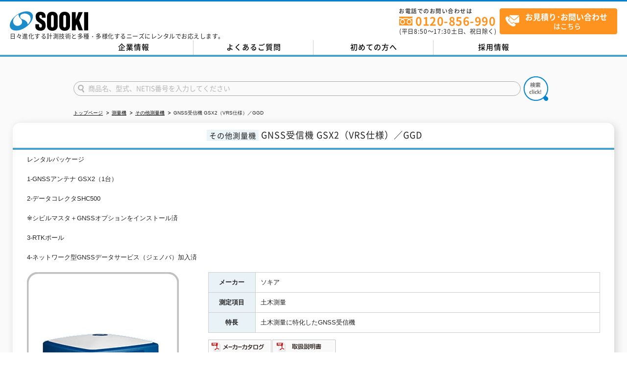

--- FILE ---
content_type: text/html; charset=UTF-8
request_url: https://sooki.co.jp/rental/product/detail/14001/
body_size: 16868
content:
<!DOCTYPE html PUBLIC "-//W3C//DTD XHTML 1.0 Transitional//EN" "http://www.w3.org/TR/xhtml1/DTD/xhtml1-transitional.dtd">
<html xmlns="http://www.w3.org/1999/xhtml">

<head>
  <meta http-equiv="Content-Type" content="text/html; charset=UTF-8" />
  <meta http-equiv="Content-Script-Type" content="text/javascript" />
      <title>GNSS受信機 GSX2（VRS仕様）／GGD｜測量機｜測量機・計測器のレンタル - 株式会社ソーキ</title>
          <meta name="keywords" content="GSX2（VRS仕様）／GGD,GNSS受信機,その他測量機,測量機,測量機レンタル,測定器レンタル,計測器レンタル,計測機器レンタル,ソーキ,sooki" />
              <meta name="description" content="GNSS ソキアのGNSS受信機 GSX2（VRS仕様）／GGD／レンタルパッケージ1、GNSSアンテナ GSX2（2台）2、データコレクタSHC500※シビルマスタ＋GNSSオプションをインストール済み3、RTKポール。測量機、測定器、計測器のことなら、レンタルを3万台以上、2000機種取り揃え、経験・実績ともに豊富な株式会社ソーキへご相談を" />
        <meta name="viewport" content="width=device-width" />
  <link rel="shortcut icon" href="/favicon_48×48.ico" type="image/vnd.microsoft.ico">
  <link rel="apple-touch-icon" sizes="180x180" href="/apple-touch-icon_180×180.png">
  <link href="/common/css/reset.css?20260120-0756" rel="stylesheet" type="text/css" />
  <link href="/common/css/common.css?20260120-0756" rel="stylesheet" type="text/css" />
  <link href="/common/css/slick.css?20260120-0756" rel="stylesheet" type="text/css" />
  <link href="/common/css/suggest.css?20260120-0756" rel="stylesheet" type="text/css" />
  <link href='https://fonts.googleapis.com/css?family=Lato' rel='stylesheet'>
      <link href="/common/css/pages.css?20260120-0756" rel="stylesheet" type="text/css" />
    <link href="/common/css/sp.css?20260120-0756" rel="stylesheet" type="text/css" />
    <script type="text/javascript" src="/common/js/jquery.js"></script>
  <script type="text/javascript" src="/common/js/carouFredSel.js"></script>
  <script type="text/javascript" src="/common/js/common.js?20260120-0756"></script>
  <script type="text/javascript" src="/common/js/google.analytics.js"></script>
  <script type="text/javascript" src="/common/js/slick.min.js"></script>
  <script type="text/javascript" src="/common/js/suggest.js"></script>
  <script type="text/javascript" src="/common/js/suggest_list.js"></script>
  <script type="text/javascript" src="/common/js/suggest_search.js"></script>
  <script type="text/javascript" src="/common/js/ajaxzip3.js"></script>
  <script type="text/javascript" src="/common/js/satori_autofill.js"></script>
  <script src="https://cdnjs.cloudflare.com/ajax/libs/picturefill/3.0.2/picturefill.js"></script>
  <link rel="stylesheet" type="text/css" href="/common/css/sp.css" /><link rel="stylesheet" type="text/css" href="/rental/product/css/detail.css" /><link rel="stylesheet" type="text/css" href="/rental/product/css/detail_sp.css" /><link rel="stylesheet" type="text/css" href="/common/css/jquery.fancybox-1.3.4.css" /><script type="text/javascript" src="/common/js/sp.js"></script><script type="text/javascript" src="/common/js/jquery-migrate-1.0.0.js"></script><script type="text/javascript" src="/common/js/jquery.fancybox-1.3.4.pack.js"></script><script type="text/javascript" src="/common/js/islogin.js"></script>  <meta name="facebook-domain-verification" content="yscl5ozawqo9xes3i2uu8gyz1nwair" />
</head>

<body id="rental" >
  <!-- Google Tag Manager (noscript) -->
  <noscript>
    <iframe src="https://www.googletagmanager.com/ns.html?id=GTM-N8VG6QB" height="0" width="0" style="display:none;visibility:hidden"></iframe>
  </noscript>
  <!-- End Google Tag Manager (noscript) -->
  <div id="headerWrap">
    <div id="headerFixed">
      <div class="headerFixedInner">
        <div class="headerMain">
          <div id="headerLogoArea">
            <a href="/">
              <svg version="1.1" xmlns="http://www.w3.org/2000/svg" xmlns:xlink="http://www.w3.org/1999/xlink" x="0px" y="0px" viewBox="0 0 343.12 85.04" style="enable-background:new 0 0 343.12 85.04;" xml:space="preserve" width="160px" height="40px">
                <title>株式会社 ソーキ</title>
                <g>
                  <path style="fill-rule:evenodd;clip-rule:evenodd;" d="M120.59,43.42c-7.61-6.07-7.33-21.94-7.33-21.94s-0.75-19.49,21-19.49c22.1,0,22.1,17.65,22.1,17.65v8.24
                		h-15.79v-6.14c0-3.88-2.29-5.55-6.55-5.55c-3.97,0-5.13,4.5-4.62,8.47c0,0-0.2,3.43,6.64,7.93c4.36,2.87,10.44,7.19,13.53,9.4
                		c1.53,1.1,2.83,2.5,3.72,4.16c4.51,8.4,3.48,19.4,3.48,19.4s-0.42,19.28-22.18,19.28c-21.75,0-22.62-16.19-22.62-16.19V56.63h16.31
                		v8.87c0,3.88,3.82,5.45,6.55,5.45c2.73,0,5.82-1.64,5.82-8.67c0,0,0.48-4.61-4.85-8.06C130.47,50.77,120.59,43.42,120.59,43.42
                		L120.59,43.42z" />
                  <path style="fill-rule:evenodd;clip-rule:evenodd;" d="M186.41,1.79h-0.09c-23.2,0-23.45,20.61-23.45,20.61v21.01v21.01c0,0,0.24,20.61,23.45,20.61h0.09
                		c23.2,0,23.45-20.61,23.45-20.61V43.42V22.4C209.85,22.4,209.61,1.79,186.41,1.79L186.41,1.79z M192.3,43.08v0.67v19.47
                		c0,0,0.09,7.39-5.89,7.39h-0.09c-5.99,0-5.89-7.39-5.89-7.39V43.75v-0.67V23.62c0,0-0.09-7.39,5.89-7.39h0.09
                		c5.99,0,5.89,7.39,5.89,7.39V43.08z" />
                  <path style="fill-rule:evenodd;clip-rule:evenodd;" d="M240.19,1.79h-0.09c-23.2,0-23.45,20.61-23.45,20.61v21.01v21.01c0,0,0.24,20.61,23.45,20.61h0.09
                		c23.2,0,23.45-20.61,23.45-20.61V43.42V22.4C263.63,22.4,263.39,1.79,240.19,1.79L240.19,1.79z M246.08,43.08v0.67v19.47
                		c0,0,0.09,7.39-5.89,7.39h-0.09c-5.99,0-5.89-7.39-5.89-7.39V43.75v-0.67V23.62c0,0-0.09-7.39,5.89-7.39h0.09
                		c5.99,0,5.89,7.39,5.89,7.39V43.08z" />
                  <polygon points="271.56,3.49 288.68,3.49 288.68,35.13 300.93,3.49 319.35,3.49 303.59,38.89 320.08,83.51 301.78,83.51
                		292.56,56.83 288.68,63.74 288.68,83.51 271.56,83.51 	" />
                  <rect x="325.36" y="3.49" width="17.76" height="80.01" />
                  <path style="fill:#1C8DCA;" d="M97.55,10.28C87.22-4.95,57.82-3.04,31.88,14.55C5.93,32.14-6.73,58.75,3.6,73.98
                		c10.33,15.23,39.73,13.32,65.67-4.27C95.22,52.12,107.88,25.51,97.55,10.28L97.55,10.28z M49.58,56.92
                		c-8.44,8.6-18.95,7.06-23.42,5.1c-7.1-2.86-11.83-10.64-11.83-18.76h0.02C13.56,25.17,38.24,12.5,38.24,12.5
                		c0,10.92,5.6,17.01,9.07,20.06c2.44,2.15,4.31,4.88,5.27,7.97C56.06,51.71,49.58,56.92,49.58,56.92L49.58,56.92z M90.76,38.03
                		c-0.8,4.02-4.65,10.94-9.33,16.44c0,0-1.24,1.41-2.57,1.46c-0.72,0.03-1.33-0.58-1.29-1.3c0.07-1.41-0.25-4.6-3.65-8.85
                		c-5.06-6.33-13.68-9.72-21.06-12.3l-1.27-0.49c-0.09-0.04-0.19-0.08-0.28-0.12c-3.58-1.83-6.03-5.56-6.03-9.86
                		c0-3.29,1.44-6.24,3.71-8.27c5.67-4.89,20.48-9.09,33.78,0.39c0.64,0.46,1.3,0.88,1.87,1.42C87.51,19.3,93.08,26.41,90.76,38.03
                		L90.76,38.03z" />
                </g>
              </svg>
            </a>
            <p id="spMenu"><span>spMenu</span></p>
          </div>
          <p>日々進化する計測技術と多種・多様化するニーズにレンタルでお応えします。</p>
        </div>

        <!-- ヘッダー サイドメニュー -->
        <div id="headerSide">
          <div class="headerSideInner">
            <ul>
              <li class="tel">
                <p>
                  <span class="telMainTxt">お電話でのお問い合わせは</span>
                  <a href="tel:0120-856-990" class="num">0120-856-990</a>
                  <span class="telSubTxt">(平日<span>8:50</span>～<span>17:30</span>土日、祝日除く)</span>
                </p>
              </li>
              <li class="inquiryBtn">
                <a href="/inquiry/"><span><strong>お見積り･お問い合わせ</strong><br>はこちら</span></a>
              </li>
            </ul>
          </div>
        </div>
      </div>
    </div>

    <div id="headerSection">

      <!-- グローバルナビ -->
      <div id="spAppear">
        <div id="headerGnaviArea">
          <ul class="cf">
            <li class="headGnavi01"><a href="/company/">企業情報</a></li>
            <li class="headGnavi02"><a href="/support/faq/">よくあるご質問</a></li>
            <li class="headGnavi03"><a href="/rental/howto/index.html"><span class="first">初めての方へ</span></a></li>
            <li class="headGnavi04"><a href="/recruit/">採用情報</a></li>
          </ul>
        </div>
      </div>
    </div>
  </div>


  <div id="mainWrap">
    <div id="mainSection" class="cf" >
      
<script type="text/javascript">
var targetNum = ("#headerWrap #headerSide ul li.tel p a.num")
var targetBtn = $("#headerSide .inquiryBtn a");
</script>

<!-- 検索領域 -->
<div id="wordSearchBox" class="topSearchArea">
    <form name="SurveyingItem" action="/rental/product/keyword_result/" method="get">
    <input type="text" id="searchWordBox" class="searchInner" name="keyword" value="" placeholder="商品名、型式、NETIS番号を入力してください" autocomplete="off">
    <!-- 補完候補を表示するエリア -->
    <div id="suggestInset" style="display:none;" tabindex="-1"></div>
      <button onclick="submit();" id="searchWordBtn"><img src="/common/images/btn_search.png" /></button>
    </form>
</div>
<!-- //検索領域 -->
<div id="breadcrumbListArea">
    <ul class="cf">
        <li><a href="/">トップページ</a></li>
        <li><a href="/rental/product/ct/13/">測量機</a></li>
        <li><a href="/rental/product/subct/123/">その他測量機</a></li>
        <li>GNSS受信機&nbsp;GSX2（VRS仕様）／GGD</li>
      </ul>
</div>
<div id="mainFrontArea">
<div id="mainFirstAreaFrame">
<h1 class="plain productName mb10"><span id="productDetailBg" class="category">その他測量機</span><span class="Name">GNSS受信機 GSX2（VRS仕様）／GGD</span></h1>
<div id="mainFirstAreaInner">
    <div id="mainFrontProductInner" class="cf">
        <div>レンタルパッケージ<br />
<br />
1-GNSSアンテナ GSX2（1台）<br />
<br />
2-データコレクタSHC500<br />
<br />
※シビルマスタ＋GNSSオプションをインストール済<br />
<br />
3-RTKポール<br />
<br />
4-ネットワーク型GNSSデータサービス（ジェノバ）加入済</div>
        <div id="mainFrontProductLeftBox">
            <p><img src="/upload/surveying_items/image/014001.jpg"
                 alt="GNSS受信機 GSX2（VRS仕様）／GGD" /></p>
                            <p id="mainFrontProductLeftWebcatalog"><picture><source media="(min-width:640px)" srcset="/common/images/icon_webcatalog_pc.gif"><img src="/common/images/icon_webcatalog_sp.gif" alt="webカタログ" /></picture></p>
                <ul id="mainFrontProductLeftList">
                                        <li class="bookcoverList">
                        <a href="https://sooki.icata.net/iportal/cv.do?c=4465560000&amp;pg=186&amp;v=SKI00001&amp;d=SKID01" target="_blank" onclick="ga('send', 'event', 'webcatalog', 'click', '14001');">総合カタログ</a>
                    </li>
                                                                            </ul>
                    </div>
        <div id="mainFrontProductRightBox">
            <table border="1px" cellpadding="0" cellspacing="0" >
                <tr>
                    <th>メーカー</th>
                    <td>ソキア</td>
                </tr>
                <tr>
                    <th>測定項目</th>
                    <td>土木測量</td>
                </tr>
                <tr>
                    <th>特長</th>
                    <td>土木測量に特化したGNSS受信機</td>
                </tr>
            </table>
            <ul id="mainFrontProductRightBtnZone">
                                    <li><a onclick="ga('send', 'event', 'pdf_maker', 'click', '14001');" href="/upload/surveying_items/pdf/maker_catalog_pdf_014001.pdf" target="_blank"><picture><source media="(min-width:640px)" srcset="/common/images/sidemenu_btn_catalogmanufacturer_pc.gif"><img src="/common/images/sidemenu_btn_catalogmanufacturer_sp.gif" alt="メーカーカタログ" /></picture></a></li>
                                                    <li><a onclick="ga('send', 'event', 'pdf_manual', 'click', '14001');" href="/upload/surveying_items/pages/014001.html" target="_blank"><picture><source media="(min-width:640px)" srcset="/common/images/sidemenu_btn_instructionmanual_pc.gif"><img src="/common/images/sidemenu_btn_instructionmanual_sp.gif" alt="取扱説明書" /></picture></a></li>
                                            </ul>
            <ul id="mainFrontProductRightListZone">
                                    <li><a onclick="ga('send', 'event', 'pdf_other1', 'click', '14001');" href="/upload/surveying_items/pdf/rel_pdf_file_1_014001.pdf" target="_blank">関連PDF1&nbsp;データコレクタ用プログラム取説①</a></li>
                                                    <li><a onclick="ga('send', 'event', 'pdf_other2', 'click', '14001');" href="/upload/surveying_items/pdf/rel_pdf_file_2_014001.pdf" target="_blank">関連PDF2&nbsp;データコレクタ用プログラム取説②</a></li>
                                                    <li><a onclick="ga('send', 'event', 'pdf_other3', 'click', '14001');" href="/upload/surveying_items/pdf/rel_pdf_file_3_014001.pdf" target="_blank">関連PDF3&nbsp;データコレクタ用プログラム取説③</a></li>
                             </ul>
            
                    </div>

        <div class="movieZoneWrap">
                                                      </div>
    </div>
</div>
</div>
</div>
<script type="application/ld+json">
{
    "@context": "http://schema.org",
    "@type": "Product",
    "image": "https://sooki.co.jp/upload/surveying_items/image/014001.jpg",
    "name": "GNSS受信機GSX2（VRS仕様）／GGD",
    "description": "GNSS ソキアのGNSS受信機 GSX2（VRS仕様）／GGD／レンタルパッケージ1、GNSSアンテナ GSX2（2台）2、データコレクタSHC500※シビルマスタ＋GNSSオプションをインストール済み3、RTKポール。測量機、測定器、計測器のことなら、レンタルを3万台以上、2000機種取り揃え、経験・実績ともに豊富な株式会社ソーキへご相談を",
    "brand": "ソキア"
}
</script>
    </div>
  </div><!--mainWrap-->
  <div id="footerWrap">

    <p id="footerPageTopSection"><a href="#headerWrap"><img src="/common/images/sp_jump_top_btn.png" alt="" /></a></p>
    <div id="footerJumpSection">
      <p><a href="#headerWrap"><img src="/common/images/btn_top.gif" alt="トップページへ" /></a></p>
      <div id="spFooter" class="cf">
        <p class="off"><img src="/common/images/icon_footer_plus.gif" alt="" /></p>
      </div>
    </div>
    <div id="footerInfoSection">
      <div id="footerWordArea" class="cf">
        <ul class="cf">
          <li><a href="/company/">企業情報</a></li>
          <li><a href="/inquiry/">お問い合わせ</a></li>
          <li><a href="/privacy/">プライバシーポリシー</a></li>
          <li><a href="/cookiepolicy/">クッキーポリシー</a></li>
          <li><a href="/sitemap/">サイトマップ</a></li>
        </ul>
      </div>
    </div>
    <!-- ▼SNSアイコン -->
    <ul style="caret-color: transparent; display: flex; justify-content: center;">
      <li style="list-style: none;"><a href="https://lin.ee/65EvjbR"><img src="https://sooki.co.jp/recruit/assets/images/sns/line-80.png" width="" height="" alt="LINE" /></a></li>
      <!-- <li style="list-style: none;"><a href="https://www.instagram.com/sooki__official/"><img src="https://sooki.co.jp/recruit/assets/images/sns/instagram-80.png" width="" height="" alt="Instagram" /></a></li> -->
      <li style="list-style: none;"><a href="https://www.youtube.com/user/sookitube"><img src="https://sooki.co.jp/recruit/assets/images/sns/youtube-80.png" width="" height="" alt="YouTube" /></a></li>
    </ul>
    <!-- ▲SNSアイコン -->
    <div id="footerCopyrightSection">
      <address>
        ©SOOKI&nbsp;Co.,Ltd.&nbsp;All&nbsp;Rights&nbsp;Reserved.
      </address>

<!-- ▼テストMail -->
    <p style="text-align: right;">
    <a style="text-transform: none; color: transparent;" href="https://sooki.co.jp/inquiry/form/">テストMail</a>
    </p>
<!-- ▲テストMail -->

    </div>
  </div>
</body>

</html>

--- FILE ---
content_type: text/css
request_url: https://sooki.co.jp/common/css/reset.css?20260120-0756
body_size: 1915
content:
@charset "UTF-8";html{font-size:100%;overflow-y:scroll;-webkit-text-size-adjust:100%;-ms-text-size-adjust:100%}body{font-family:sans-serif}h1,h2,h3,h4,h5,h6{font-size:1em;margin:0}blockquote,body,dd,dl,figure,p{margin:0}hr{color:inherit;height:auto;-moz-box-sizing:content-box;box-sizing:content-box}pre{font-family:monospace,sans-serif;white-space:pre-wrap;word-wrap:break-word;margin:0}ol,ul{padding:0;margin:0}li{list-style:none}a:focus{outline:thin dotted}a:active,a:hover{outline:0}b,strong{font-weight:700}small{font-size:.83em}q{quotes:none}abbr[title]{border-bottom:1px dotted}code,kbd,samp{font-family:monospace,sans-serif}mark{color:#000;background-color:#ff0}sub,sup{font-size:.83em;line-height:0;vertical-align:baseline;position:relative}sub{bottom:-.25em}sup{top:-.5em}br{*letter-spacing:0}img{border:0;-ms-interpolation-mode:bicubic;vertical-align:bottom}svg:not(:root){overflow:hidden}table{border-collapse:collapse;border-spacing:0}caption,td,th{padding:0;text-align:left}form{margin:0}fieldset{border:0;padding:0;margin:0}legend{border:0;*margin-left:-7px}button,input,select,textarea{font-family:inherit;font-size:1em;color:inherit;margin:0}button,input{line-height:normal;vertical-align:inherit;*vertical-align:middle}button{border:0;padding:0;line-height:0;width:auto;background:0;font-size:0}button::-moz-focus-inner,input::-moz-focus-inner{border:0;padding:0}input[type=search]{-webkit-appearance:textfield;-webkit-box-sizing:content-box;-moz-box-sizing:content-box;box-sizing:content-box}input[type="search"]:focus{outline-offset:-2px}input[type="search"]::-webkit-search-decoration{-webkit-appearance:none}input[type=checkbox],input[type=radio]{box-sizing:border-box;padding:0}button,input[type=button],input[type=reset],input[type=submit]{cursor:pointer;-webkit-appearance:button;*overflow:visible}select{line-height:normal}textarea{vertical-align:top;overflow:auto;*font-family:sans-serif}

--- FILE ---
content_type: text/css
request_url: https://sooki.co.jp/common/css/common.css?20260120-0756
body_size: 34429
content:
@charset "UTF-8";

/*------------------------------
google font
-------------------------------*/
@font-face{font-family:"Noto Sans JP";font-display: auto;font-weight:100;src:url("../font/nsjpt.woff")format("woff");}
@font-face{font-family:"Noto Sans JP";font-display: auto;font-weight:200;src:url("../font/nsjpl.woff")format("woff");}
@font-face{font-family:"Noto Sans JP";font-display: auto;font-weight:300;src:url("../font/nsjpd.woff")format("woff");}
@font-face{font-family:"Noto Sans JP";font-display: auto;font-weight:400;src:url("../font/nsjpr.woff")format("woff");}
@font-face{font-family:"Noto Sans JP";font-display: auto;font-weight:500;src:url("../font/nsjpm.woff")format("woff");}
@font-face{font-family:"Noto Sans JP";font-display: auto;font-weight:700;src:url("../font/nsjpb.woff")format("woff");}
@font-face{font-family:"Noto Sans JP";font-display: auto;font-weight:900;src:url("../font/nsjpbl.woff")format("woff");}

/*------------------------------

	00：ベーススタイル
	　：a

	01:フレーム
	  ：header
	  ：gNavi
	　：main
	　：mainFirstArea
	　：topMainSecondArea
		：news topics
		：footer

-------------------------------*/

/*---------------------------------------------------------------------------------------------------------------------------------------------------------------------------------------------
	00:ベーススタイル
----------------------------------------------------------------------------------------------------------------------------------------------------------------------------------------------*/
html,body { width:100%; }
body { font-family: 'メイリオ',Meiryo,'ＭＳ Ｐゴシック',sans-serif; letter-spacing:0; color:#222; line-height:1.6em; font-size: 13px; }


/*------------------------------
	a
-------------------------------*/
a { color:#000; }
a:link { color:#000; }
a:visited { color:#000; }
a:hover { color:#0098d6; }
a:active { color:#000; }
a:hover img { opacity:0.7; filter:alpha(opacity=70); }
a:focus { outline:none; }

/*------------------------------
	float
-------------------------------*/
/* float */
.fLeft { float:left; }
.fRight { float:right; }

/* clearfix */
.cf:before, .cf:after { display:table; content:""; }
.cf:after { clear:both; }
.cf { zoom:1; }
.cb { clear: both; }

/*hides from IE-mac */
/** html .cf					{height:1%}
.cf								{display:inline-block;}*/

.posTop0 { top:0px !important;}
.posRelative { position:relative;}
p.atComment { text-indent:-1em; margin-left:1em; padding:0; }

/*width*/
.w430 { width:430px !important; }

/*margin */
.mt0 { margin-top:0 !important; }
.mt5 { margin-top:5px !important; }
.mt10 { margin-top:10px !important;}
.mt15 { margin-top:15px !important;}
.mt20 { margin-top:20px !important;}
.mt25 { margin-top:25px !important;}
.mt30 { margin-top:30px !important;}
.mt35 { margin-top:35px !important;}
.mt40 { margin-top:40px !important;}
.mt50 { margin-top:50px !important;}
.mt60 { margin-top:60px !important;}
.ml0 { margin-left:0 !important; }
.ml5 { margin-left:5px !important; }
.ml10 { margin-left:10px !important;}
.ml15 { margin-left:15px !important;}
.ml20 { margin-left:20px !important;}
.ml30 { margin-left:30px !important;}
.ml40 { margin-left:40px !important;}
.mb0 { margin-bottom:0 !important; }
.mb5 { margin-bottom:5px !important; }
.mb10 { margin-bottom:10px !important;}
.mb15 { margin-bottom:15px !important;}
.mb20 { margin-bottom:20px !important;}
.mb25 { margin-bottom:25px !important;}
.mb30 { margin-bottom:30px !important;}
.mr10 { margin-right:10px !important;}
.mr20 { margin-right:20px !important;}
.mr30 { margin-right:30px !important;}
.mr40 { margin-right:40px !important;}

/*padding */
.pb15 { padding-bottom:15px !important;}

.w50per{ width:50%; }
.w165 { width:165px; }
.w500 { width:500px; }
.w550 { width:550px; }
.w1000 { width:1000px; }

/*display*/
.displayNone { display:none; }
.displayBlock { display: block; }
.spDisplayNone { display:block; }
.displayBr { display:block; }

/*その他*/
:focus { outline: none; }
address { font-style: normal;}
.txtNormal { font-weight: normal; }
.txtBold { font-weight:bold; }
.txtRight { text-align:right; }

.HighlightLine { background: -webkit-linear-gradient(transparent 35%, #fff100 65%); background: linear-gradient(transparent 35%, #fff100 65%); display: inline-block; margin-bottom: 5px; padding: 0 4px; }
.txtHighlightLine { background: -webkit-linear-gradient(transparent 35%, #fff100 65%); background: linear-gradient(transparent 35%, #fff100 65%); display: inline; line-height: 1.3; }
/*---------------------------------------------------------------------------------------------------------------------------------------------------------------------------------------------
	01:フレーム
----------------------------------------------------------------------------------------------------------------------------------------------------------------------------------------------*/
/*header*/
#headerWrap {width: 100%;background: white;z-index: 100000;}
#headerWrap #headerFixed { border-top: solid 3px #0181d7;}
#headerWrap #headerFixed.is_fixed { position: fixed; top: 0; z-index: 100000; width: 100%; height: 80px; background: rgba(255,255,255,0.95); border-bottom: 1px solid #c7c7c7; }
#headerWrap #headerFixed.is_fixed .headerMain { margin-top: 7px; }
#headerWrap #headerFixed.is_fixed #headerSide { margin-top: 13.5px; }
#headerWrap #headerFixed .headerFixedInner {width: 100%; min-width: 980px; margin: 0 auto;padding: 0px 150px;position: relative;box-sizing: border-box; }
#headerWrap #headerFixed .headerFixedInner::after { content: ""; clear: both; opacity: 0; display: block; }
#headerSection {width:100%;min-width: 980px;margin: 2px auto 0 auto;position:relative;overflow: hidden; border-bottom: 4px solid #46a2c6;}
#headerSearch { margin-top:12px; position:absolute; top:0; right:0; }
#headerSearch button { background: #3378d5; width: 71px; height: 24px; }
#headerSearch button span { padding-top: 0; color: white; display: block; font-size: 12px; font-weight: bold; letter-spacing: 2px; vertical-align: middle; position: relative; padding: 0 0 0 11px; }
#headerSearch button span:before { content: ""; background: url(/common/images/search.svg) left top no-repeat; background-size: 100% 100%; width: 11px; height: 17px; letter-spacing: -0.1px; vertical-align: sub; display: inline-block; position: absolute; top: 50%; margin-top: -8px; left: 12px; }

/*gNavi*/
#headerGnaviArea { clear:both; }
#headerGnaviArea ul { width: 980px; margin: 0 auto; position: relative; }
#headerGnaviArea li { float:left; height:30px; }
#headerGnaviArea li:last-child { margin-right: 0px; }
#headerGnaviArea li a { position: relative; display:block; width:245px; height:30px; overflow: hidden; text-align:center; white-space: nowrap; line-height: 29px; font-size: 15px; font-weight: 500; text-decoration: none; transition: .3s; letter-spacing: 1px;}
#headerGnaviArea li:not(:last-child) a::before { background: #cecece; top: 0; right: 0;content: "";position: absolute;display: block;height: 100%;width: 1px;}
/* #headerGnaviArea a::after { transition: .1s; position: absolute; bottom: 5px; right: 5px; content: ""; width: 0; height: 0; border-style: solid; border-width: 0 0 7px 7px; border-color: transparent transparent #0181d7 transparent; } */
#headerGnaviArea ul:after {top: 0;right: 0;content: "";position: absolute;display: block;height: 100%;width: 1px;}
#headerGnaviArea a:hover { background-color: #094eea; background-image: -webkit-gradient(linear, 0 0, 100% 100%,color-stop(0.25, #0188d7), color-stop(.25, transparent),color-stop(.5, transparent), color-stop(.5, #0188d7),color-stop(.75, #0188d7), color-stop(.75, transparent),to(transparent)); -webkit-background-size: 3px 3px; background-size: 3px 3px; color: white; }
#headerGnaviArea a:hover::after { border-color: transparent transparent white transparent; }
#headerGnaviArea li.headGnavi05 a span.first::after { background: url(/common/images/icon_first.png) top left no-repeat; background-size: 100% auto; content: ''; width: 12px; height: 18px; display: inline-block; vertical-align: middle; margin: -2px 0 0 8px; }
#headerGnaviArea li.headGnavi05 a:hover span.first::after { background: url(/common/images/icon_first.png) bottom left no-repeat; background-size: 100% auto; }
/* #headerGnaviArea li.headGnavi01 a { background:url(/common/images/head_gnavi01_pc.jpg) no-repeat left top/100% auto; }
#headerGnaviArea li.headGnavi02 a { background:url(/common/images/head_gnavi02_pc.jpg) no-repeat left top/100% auto; }
#headerGnaviArea li.headGnavi03 a { background:url(/common/images/head_gnavi03_pc.jpg) no-repeat left top/100% auto; }
#headerGnaviArea li.headGnavi04 a { background:url(/common/images/head_gnavi04_pc.jpg) no-repeat left top/100% auto; }
#headerGnaviArea li.headGnavi05 a { background:url(/common/images/head_gnavi05_pc.jpg) no-repeat left top/100% auto; } */
/* #headerGnaviArea li a:hover, #headerGnaviArea li.now a { background-position:left bottom; } */

/*main*/
#mainWrap { clear: both; background:url(/common/images/mainwrap_bg.gif) repeat-x center top; width:100%; }
/*mainFirstArea*/
#mainFirstArea { margin-top: 15px; }
/*mainSection*/
#mainSection { background-color: #fafafa;}

/*footer*/
#footerWrap { width:100%; background-color: #fafafa; padding: 10px 0 0 0;}
#footerJumpSection { width:1170px; margin:10px auto; }
#footerSection { width:100%; background-color:#f2f7f9; }
#footerSection #footerGroupNav { background: #2f8fb6; padding: 10px 0; }
#footerSection #footerGroupNav .footerGroupNavInner { width: 1170px; margin: 0 auto; }
#footerSection #footerGroupNav .footerGroupNavInner ul { overflow: hidden; display: flex; flex-wrap: wrap; justify-content: center; }
#footerSection #footerGroupNav .footerGroupNavInner ul li { position: relative; float: left; }
#footerSection #footerGroupNav .footerGroupNavInner ul li:not(:first-child){ padding: 0 0 0 30px; }
#footerSection #footerGroupNav .footerGroupNavInner ul li:not(:first-child):after { background: white; content: ""; width: 1px; height: 100%; position: absolute; top: -1px; left: 15px; display: block;}
#footerSection #footerGroupNav .footerGroupNavInner ul li a { text-decoration: none; }
#footerSection #footerGroupNav .footerGroupNavInner ul li a:hover { opacity: 0.7; }
#footerSection #footerLinkArea { width:1170px; margin:0 auto; padding-top:25px; }
#footerInfoSection { clear:both;  padding-bottom:20px; border-bottom: 4px solid #46a2c6; font-size:85%; font-weight:lighter; }
#footerInfoSection #footerWordArea { width:1170px; margin:0 auto; }
#footerInfoSection a { text-decoration:none;}
#footerInfoSection a:hover { text-decoration:underline;}

/*---------------------------------------------------------------------------------------------------------------------------------------------------------------------------------------------
	02:全ページ共通
----------------------------------------------------------------------------------------------------------------------------------------------------------------------------------------------*/
/*header*/
#headerWrap { font-family: 'Noto Sans JP'; }
#headerWrap p {font-size: 12px; line-height: 1;display: block; letter-spacing: 0.5px;}
#headerWrap .sublink { margin-bottom: 3px; margin-right: 19px; color: #333333; }
#headerWrap .sublink p { font-size: 12px; margin: 1px 0 0 0; line-height: 1.5; }
#headerWrap .sublink p a { text-decoration: none; }
#headerWrap .sublink .sublinkOut { margin-left: 2px; vertical-align: top; }
#headerWrap .sublink .sublinkFirst { width: 11px; vertical-align: middle; margin-top: -2px; }
#headerSearch { margin-top: 20px; display: none; }
#headerLogoArea {margin: 8px 0 5px 0;padding: 2px 0 0 0;display: inline-block;}
#headerLogoArea a svg { transition: all 300ms ease-in-out 0s; -webkit-transition: all 300ms ease-in-out 0s; }
#headerLogoArea a svg .st0 { clip-path:url(#SVGID_2_);fill:#1B1A1D; }
#headerLogoArea a svg .st1 { clip-path:url(#SVGID_2_);fill:#0089AD; }
#headerLogoArea a svg:hover { opacity: 0.6; }
#headerSearch #searchbox { width: 380px; height: 24px; padding: 0 10px; border-radius: 2px 0 0 2px; background: #fff; border: 1px; vertical-align: top; padding-left: 5px; color: #222222; box-sizing: border-box; display: inline-block; border: 1px solid #a9a9a9 }
#headerSearch button { vertical-align: top; }
#headerSearch #searchWordBtn img { height: 24px; }
#searchBtn { vertical-align:bottom; }
#headerWrap p#spMenu { display:none; }
#headerWrap .headerMain { float: left; margin-top: 10px; }
#headerWrap #headerSide ul::after { content: ""; clear: both; opacity: 0; display: block; }
#headerWrap #headerSide { float: right; margin-top: 13.5px; }
#headerWrap #headerSide ul li.headerSideSearch { position: relative; float: right;margin-left: 25px; }
#headerWrap #headerSide ul li.headerSideSearch #searchWordHeaderSide { background: url(/common/images/icon_search_gray.svg) left 8px center no-repeat #ffffff; background-size: 11px 16px; width: 310px;height: 25px;margin: 0 0 5px 0;padding: 0 10px; vertical-align: top;padding-left: 5px;color: #222222; border-radius: 2px; box-sizing: border-box;display: inline-block;border: 1px solid #a9a9a9; text-indent: 20px;}
#headerWrap #headerSide ul li.headerSideSearch button {background: #2f75d4;display: block;width: 100%;height: 23px; color: white;font-size: 13px; letter-spacing: 3px; font-weight: 500; border-radius: 3px;}
#headerWrap #headerSide ul li.headerSideSearch #searchWordHeaderSide::placeholder { color: #b7b7b7; }
#headerWrap #headerSide ul li.headerSideSearch #suggestHeaderSide { width: 310px; margin-top: -5px; }
#headerWrap #headerSide ul li.headerSideSearch #suggestHeaderSide { position: absolute; background-color: #FFFFFF; border: solid #CCCCFF; font-size: 90%; width: 100%; box-sizing: border-box; border-width: 0px 1px 1px 1px; z-index: 1000; left: 0px; max-height: 315px; overflow: auto; }
#headerWrap #headerSide ul li.headerSideSearch #suggestHeaderSide div { display: block; width: 100%; overflow: hidden; white-space: nowrap; padding: 2px 6px; box-sizing: border-box; -moz-user-select: none; -webkit-user-select: none; -ms-user-select: none; cursor: pointer; }
#headerWrap #headerSide ul li.headerSideSearch #suggestHeaderSide div.select { color: #FFFFFF; background-color: #3366FF; }
#headerWrap #headerSide ul li.headerSideSearch #suggestHeaderSide div.over { background-color: #99CCFF; }
#headerSearch #searchWordBtn img { height: 24px; }
#headerWrap #headerSide ul li.tel { width: 220px; float: left; letter-spacing: 1px; }
#headerWrap #headerSide ul li.tel a { display: block; font-weight: bold; color: #ff9320; font-size: 23px; text-decoration: none; }
#headerWrap #headerSide ul li.tel a:before { background: url(/common/images/icon_call.svg) 0 0 no-repeat; background-size: 100%; content: ''; width: 27px; height: 18px; margin-right: 6px; display: inline-block; box-sizing: border-box; vertical-align: inherit; }
#headerWrap #headerSide ul li.tel a.nofree_d:before { background: url(/common/images/icon_tell.svg) 0 0 no-repeat; background-size: 100%; content: ''; width: 18px; height: 18px; margin-right: 3px; display: inline-block; box-sizing: border-box; vertical-align: inherit; }
#headerWrap #headerSide ul li.tel p { margin: 0 0 4px 0; color: #222222; }
#headerWrap #headerSide ul li.tel p a.num {margin: 0 0 4.5px 0;}
#headerWrap #headerSide ul li.tel p span.telMainTxt {margin-bottom: 3px;font-weight: 500;letter-spacing: 0.5px;font-size: 11.5px;display: block;text-indent: -1px;}
#headerWrap #headerSide ul li.tel p span.telSubTxt { font-size: 12px; }
#headerWrap #headerSide ul li.tel p span.telSubTxt span { letter-spacing: 1px; }
#headerWrap #headerSide ul li.inquiryBtn { float: left; }
#headerWrap #headerSide ul li.inquiryBtn a {background: #ff9320;background-size: 30px auto; position: relative; width: 310px; height: 53px; overflow: hidden; padding: 0 0 0 19px; line-height: 50px; -webkit-transition: background .5s, color .5s; -moz-transition: background .5s, color .5s; -ms-transition: background .5s, color .5s; -o-transition: background .5s, color .5s; transition: background .5s, color .5s; font-family: 'Noto Sans JP';text-align: left;font-size: 14px;color: white;text-decoration: none;display: block;border: 1px solid #ff9320;box-sizing: border-box;border-radius: 4px;}
#headerWrap #headerSide ul li.inquiryBtn a:hover { background: rgba(0,0,0,0); border: 1px solid #e8eaeb; color: #ff9320; }
/* #headerWrap #headerSide ul li.inquiryBtn a::before { position: absolute; top: 0; left: 0; content: ''; width: 120%; height: 100%; background: white; transform-origin: left top; transform: skewX(-30deg) scale(0, 1); transition: transform .3s; } */
#headerWrap #headerSide ul li.inquiryBtn a:hover::before { transform-origin: left top; transform: skewX(-45deg) scale(1, 1); width: 112%; }
#headerWrap #headerSide ul li.inquiryBtn a span {position: relative;z-index: 1;font-weight: 500;background: url(/common/images/icon_mail_white.svg) left center no-repeat;background-size: 30px 23px;padding: 5px 0 5px 40px;}
#headerWrap #headerSide ul li.inquiryBtn a:hover span { background: url(/common/images/icon_mail_orange.svg) left center no-repeat;background-size: 30px 23px; }
#headerWrap #headerSide ul li.inquiryBtn a span strong { font-size: 16px; margin-right: 4px; }
#headerWrap #headerSide ul li.inquiryBtn a span br { display: none; }
/*main*/
#mainSection .jumpToList { text-align:right; margin-top:5px; font-size:93%; }
a.plain,.jumpToList	 a { background:url(/common/images/mark_pc.png) no-repeat left 0.5em; padding-left:1em; line-height:2.5; }
.txtCenter { text-align:center;}
p.iconExclamation span { background:url(/mypage/images/mypage_icon_exclamation.gif) no-repeat left top; padding-left:1.5em; }

/*footer*/
#footerJumpSection p { float:right; padding-top:20px; }
#footerSection .footerLinkInner #footerLogoArea { width: 270px; padding-top: 41px; display: block; text-align: center; }
#footerSection .footerLinkInner strong { margin-bottom:8px; background:url(/common/images/mark_pc.png) left 0.5em no-repeat; padding-left:10px; display: block; }
#footerSection .footerLinkInner strong a { font-size:108%; font-weight:normal; text-decoration:none; }
#footerLinkArea	.footerLinkInner { float:left; border-left:solid 1px #bcbcbc; padding-left:10px; margin-bottom:20px; }
#footerLinkArea	.footerLinkInner:first-child { border-left:none; padding-left:0; }
#footerLinkArea ul li { margin:0 12px 5px 0; padding-left:10px; font-size:93%; background:url(/common/images/mark_pc.png) left 0.5em no-repeat; }
#footerLinkArea ul li.iconWin { padding-left:15px; background:url(/common/images/icon_linkjump.gif) left 0 no-repeat; }
#footerLinkArea ul li a { text-decoration:none; }
#footerSection .footerLinkInner strong a:hover,
#footerLinkArea ul li a:hover { text-decoration:underline; }
#footerLinkArea ul.firstLinkBox { float:left; margin-right:0; }
#footerLinkArea ul.secondLinkBox { float:left; margin-right:0; }
#footerWrap #spFooter p { display:none;}
#footerWrap #footerPageTopSection { display:none;}
#footerInfoSection ul { float:left; }
#footerInfoSection ul li { float:left; margin:5px 10px 0 5px; padding-left:10px; background:url(/common/images/mark_news.png) no-repeat left 0.35em; font-size:100%; }
#footerCopyrightSection { text-align: center; font-size: 16px; margin-top: 15px;}
#footerLinkArea #footerThemeLinkInner { clear:both; }
#footerLinkArea #footerThemeLinkInner ul { border-top:solid 2px #ffffff; padding:10px 0; }
#footerLinkArea #footerThemeLinkInner ul li { float:left; margin:0 30px 0 0; }
#footerLinkArea #footerThemeLinkInner ul strong { padding-left: 15px; position: relative; }
#footerLinkArea #footerThemeLinkInner ul strong:before {content: ""; position: absolute; display: block; top: 50%; left: 1px; width: 0; height: 0; border-style: solid; border-width: 4px 0 4px 8px; border-color: transparent transparent transparent #2f8fb6; margin-top: -4px; }
#footerJumpSection p#prevTop { background:url(/rental/images/keyword_prev_mark.gif) left center no-repeat; padding:0 0 0 10px; clear:right; float:left; margin:10px 0 20px 5px; }
#spFooter { clear:both; }
/*---------------------------------------------------------------------------------------------------------------------------------------------------------------------------------------------
	03:サイドバー用
----------------------------------------------------------------------------------------------------------------------------------------------------------------------------------------------*/
/*breadcrumbList*/
#breadcrumbListArea { width:980px; margin:0 auto;}
#breadcrumbListArea ul { padding:10px 0; }
#breadcrumbListArea ul li { float:left; font-size:77%; background: url(/common/images/breadcrumbList_mark.png) no-repeat left 0.3em; margin-left:3px; padding-left:15px; }
#breadcrumbListArea ul li:first-child { background: none; margin:0; padding:0; }

/*mainFrontArea*/
#mainFirstArea { width: 100%; margin: 50px 0 0 0; font-family: 'Noto Sans JP'}
#mainFirstAreaFrame { width: 96%; max-width: 1300px; min-width: 1170px; margin:0 auto; background-color: #ffffff; border-radius: 15px; box-shadow: 4px 4px 16px #D3D3D3; margin-bottom: 20px;}
#mainFirstAreaInner { width: 1170px; margin:0 auto;}
h1.plain { border-bottom: 4px solid #46a2c6; font-size: 18px; padding: 15px 0; letter-spacing: 1px; font-family: 'Noto Sans JP'; font-weight: 400; text-align: center; }
h2.plain { margin-top: 30px; font-size: 16px; letter-spacing: 1px; font-family: 'Noto Sans JP'; font-weight: 400; text-align: center; }
p.supplement { margin-bottom: 20px; color: #c78c00; font-size: 14px; font-family: 'Noto Sans JP'; font-weight: 400; text-align: center; }
h3.plain { font-size:124%; line-height:1.3; padding:0  0 8px 15px; margin:20px 0 0 0; letter-spacing:1px; }
h3.plain span.cateTopSubtitle { font-size:62%; margin:0 10px; }
body#rental h3.plain { background:url(/common/images/rental_title_mark.gif) no-repeat left bottom; border-bottom:3px solid #1796e6; }
body#rental h3.plain span.cateTopSubtitle { color:#2f8eb5; }
body#rental_system h3.plain { background:url(/common/images/rental_system_title_mark.gif) no-repeat left bottom; border-bottom:3px solid #6075ce; }
body#rental_system h3.plain span.cateTopSubtitle																																																												{ color:#6075ce; }
body#common h3.plain { background:url(/common/images/common_title_mark.gif) no-repeat left bottom; border-bottom:3px solid #46a2c6; }
body#common.contentsCms h3.plain { background:url(/common/images/common_title_mark.gif) no-repeat left bottom; border-bottom:3px solid #46a2c6; }
#common.contentsCms #headerWrap { border-top: solid 5px #2f8fb6; min-width: 980px; }
div.rentalCatalog {text-align: center; padding-bottom: 100px;}

/*mainSidemenuArea*/
#mainSidemenuArea { float:left; margin:0;}
ul#mainSidemenuListTitleBox { padding:1px 10px; margin:2px 0 5px; width:205px; }
ul#mainSidemenuListTitleBox li a { color:#000; }
#mainSidemenuArea ul#mainSidemenuBannerBox { margin:20px 0 0;}
#mainSidemenuArea ul#mainSidemenuBannerBox > li { margin-bottom:10px; width: 230px; overflow: hidden; }
#mainSidemenuArea p { margin-bottom:50px; }
#mainSidemenuListInner strong a { font-size:127%; padding:15px 0 10px 25px; color:#ffffff; width:205px; text-decoration:none; display:block; }

/*rentalの疑似セレクタ*/
body#rental #mainSidemenuListInner { background:url(/common/images/rental_sidemenu_bg.gif) left bottom no-repeat; padding-bottom:2px; }
body#rental #mainSidemenuListInner strong a { background:url(/common/images/rental_sidemenu_title.jpg) left top no-repeat; }
body#rental ul#mainSidemenuListTitleBox li { background:url(/common/images/sidemenu_list_bg.gif) no-repeat left top; padding-top:3px; }
body#rental ul#mainSidemenuListTitleBox li:first-child																																																									{ background:none; }
body#rental ul#mainSidemenuListTitleBox a { background:url(/common/images/rental_link_bg_off.gif) no-repeat left 0.1em; display:block; text-decoration:none; padding:5px 0 5px 20px; }
body#rental ul li#mainSidemenuListTitleBoxOn a { background:url(/common/images/rental_hover_bg_off.gif) no-repeat left 0.1em #eef5f8; }
body#rental ul#mainSidemenuListTitleBox li a:hover { background:url(/common/images/rental_hover_bg_off.gif) no-repeat left 0.1em #eef5f8; color:#000; }
body#rental ul#mainSidemenuListTitleBox ul#mainSidemenuListChildZone li { background:none; }
body#rental ul#mainSidemenuListTitleBox ul#mainSidemenuListChildZone li a { background:url(/common/images/rental_link_bg_off.gif) no-repeat 0.5em 0.1em; padding-left:2em; }
body#rental ul#mainSidemenuListTitleBox ul#mainSidemenuListChildZone li a:hover { background:url(/common/images/rental_hover_bg_off.gif) no-repeat 0.5em 0.1em #eef5f8; padding-left:2em; }
body#rental ul#mainSidemenuListTitleBox li#mainSidemenuListTitleBoxOnDown a { background:url(/common/images/rental_hover_bg_on.gif) no-repeat left 0.1em #eef5f8;  }
body#rental ul#mainSidemenuListTitleBox #mainSidemenuListChildZone li a.now { background:url(/common/images/rental_hover_bg_off.gif) no-repeat 0.5em 0.1em #eef5f8; padding-left:2em; }

/*rental_systemの疑似セレクタ*/
body#rental_system #mainSidemenuListInner { background:url(/common/images/rental_system_sidemenu_bg.gif) left bottom no-repeat; padding-bottom:2px; margin-bottom:3px; }
body#rental_system #mainSidemenuListInner strong a { background:url(/common/images/rental_system_sidemenu_title.jpg) left top no-repeat; }
body#rental_system ul#mainSidemenuListTitleBox li { background:url(/common/images/sidemenu_list_bg.gif) no-repeat left top; padding-top:3px; }
body#rental_system ul#mainSidemenuListTitleBox li:first-child { background:none; }
body#rental_system ul#mainSidemenuListTitleBox a { background:url(/common/images/rental_system_link_bg_off.gif) no-repeat left 0.1em; display:block; text-decoration:none; padding:5px 0 5px 20px; }
body#rental_system ul li#mainSidemenuListTitleBoxOn a { background:url(/common/images/rental_system_hover_bg_off.gif) no-repeat left 0.1em #ebedf6; }
body#rental_system ul#mainSidemenuListTitleBox li a:hover { background:url(/common/images/rental_system_hover_bg_off.gif) no-repeat left 0.1em #ebedf6; color:#000; }
body#rental_system ul#mainSidemenuListTitleBox ul#mainSidemenuListChildZone li { background:none; }
body#rental_system ul#mainSidemenuListTitleBox ul#mainSidemenuListChildZone li a { background:url(/common/images/rental_system_link_bg_off.gif) no-repeat 0.5em 0.1em; padding-left:2em; }
body#rental_system ul#mainSidemenuListTitleBox ul#mainSidemenuListChildZone li a:hover { background:url(/common/images/rental_system_hover_bg_off.gif) no-repeat 0.5em 0.1em #ebedf6; padding-left:2em; }
body#rental_system ul#mainSidemenuListTitleBox li#mainSidemenuListTitleBoxOnDown a { background:url(/common/images/rental_system_hover_bg_on.gif) no-repeat left 0.1em #ebedf6;  }
body#rental_system ul#mainSidemenuListTitleBox ul#mainSidemenuListChildZone li a.now { background:url(/common/images/rental_system_hover_bg_off.gif) no-repeat 0.5em 0.1em #ebedf6; padding-left:2em; }

/*commonの疑似セレクタ*/
body#common #mainSidemenuListInner { background:url(/common/images/common_sidemenu_bg.gif) left bottom no-repeat; padding-bottom:2px;}
body#common #mainSidemenuListInner strong { display: block; }
body#common #mainSidemenuListInner strong a { background:url(/common/images/common_sidemenu_title.jpg) left top no-repeat; }
body#common ul#mainSidemenuListTitleBox li { background:url(/common/images/sidemenu_list_bg.gif) no-repeat left top; padding-top:3px; }
body#common ul#mainSidemenuListTitleBox li:first-child { background:none; }
body#common ul#mainSidemenuListTitleBox a { background:url(/common/images/common_link_bg_off.gif) no-repeat left 0.1em; display:block; text-decoration:none; padding:5px 0 5px 20px; }
body#common ul li#mainSidemenuListTitleBoxOn a { background:url(/common/images/common_hover_bg_off.gif) no-repeat left 0.1em #eef5f8; }
body#common ul#mainSidemenuListTitleBox li	a:hover { background:url(/common/images/common_hover_bg_off.gif) no-repeat left 0.1em #eef5f8; color:#000; }
body#common ul#mainSidemenuListTitleBox a.now { background:url(/common/images/common_hover_bg_off.gif) no-repeat left 0.1em #eef5f8; }
body#common ul#mainSidemenuListTitleBox ul#mainSidemenuListChildZone li { background:none; }
body#common ul#mainSidemenuListTitleBox ul#mainSidemenuListChildZone li a { background:url(/common/images/common_link_bg_off.gif) no-repeat 0.5em 0.1em; padding-left:2em; }
body#common ul#mainSidemenuListTitleBox ul#mainSidemenuListChildZone li a:hover { background:url(/common/images/common_hover_bg_off.gif) no-repeat 0.5em 0.1em #eef5f8; padding-left:2em; }
body#common ul#mainSidemenuListTitleBox li#mainSidemenuListTitleBoxOnDown a { background:url(/common/images/common_hover_bg_on.gif) no-repeat left 0.1em #eef5f8;  }
body#common ul#mainSidemenuListTitleBox #mainSidemenuListChildZone li a.now { background:url(/common/images/common_hover_bg_off.gif) no-repeat 0.5em 0.1em #eef5f8; padding-left:2em; }

/*画像のサイズ指定*/
.thumbnailImages { width:170px; padding-bottom:5px; }
.thumbnailSystem { width:255px; padding-bottom:5px; }

/*---------------------------------------------------------------------------------------------------------------------------------------------------------------------------------------------
	04:扉ページ用
----------------------------------------------------------------------------------------------------------------------------------------------------------------------------------------------*/
#mainWrap #mainSection #cateTopFirstBtnArea { margin-top:15px; }
#mainWrap #mainSection #cateTopSecondBtnArea { padding-top:10px; }
#mainWrap #mainSection #cateTopNewsArea { margin-top:10px; }
#cateTopFirstBtnArea h4 { font-size:131%; margin:15px 0 10px 22px; }
#cateTopFirstBtnArea p#performanceInner { float:right; }
#cateTopSecondBtnArea ul { margin-top:15px; }
#cateTopSecondBtnArea h3 img,
#cateTopNewsArea h3 img { margin-left:10px; }
#cateTopNewsArea #productInfoInner { width:100%; float:left; }
#cateTopNewsArea #productInfoInner dl dd a span { font-weight:bold; }
#cateTopNewsArea #productInfoInner dd > span { line-height:1.8; display:block; padding-left:1.7em; }
body#rental #cateTopNewsArea #productInfoInner dd > span { background:url(/common/images/rental_mark.png) no-repeat 0.6em 0.4em; }
body#rental_system #cateTopNewsArea #productInfoInner dd > span { background:url(/common/images/rental_system_mark.png) no-repeat 0.6em 0.4em; }
body#rental #cateTopNewsArea #productInfoInner dd span.pdfData,
body#rental_system #cateTopNewsArea #productInfoInner dd span.pdfData { background:url(/common/images/icon_pdf.gif) no-repeat left top; margin-left:0; padding-left:1.8em; }
body#rental #cateTopNewsArea #productInfoInner dd span.wordData,
body#rental_system #cateTopNewsArea #productInfoInner dd span.wordData { background:url(/common/images/icon_word.gif) no-repeat left top; margin-left:0; padding-left:1.8em; }
body#rental #cateTopNewsArea #productInfoInner dd span.excelData,
body#rental_system #cateTopNewsArea #productInfoInner dd span.excelData { background:url(/common/images/icon_excel.gif) no-repeat left top; margin-left:0; padding-left:1.8em; }
body#rental #cateTopNewsArea #productInfoInner dd span.noMarking,
body#rental_system #cateTopNewsArea #productInfoInner dd span.noMarking { background:none; margin-left:0; padding-left:1.8em; }
#cateTopNewsArea #pickupNewsInner { width:380px; float:left; margin-left:25px; }
#cateTopNewsArea #pickupNewsInner dd { padding:10px 0 10px 80px; }
#cateTopNewsArea #pickupNewsInner dd > span { display:block; float:left; background:url(/common/images/mark_pc.png) no-repeat left 0.5em; padding-left:0.4em; }
#cateTopNewsArea #pickupNewsInner dd span { display:block; float:left; padding-left:0.7em; background:url(/common/images/rental_mark.png) no-repeat scroll left 0.4em; width:192px; }
#cateTopNewsArea #pickupNewsInner dd span.pdfData { background:url(/common/images/icon_pdf.gif) no-repeat left top; margin-left:0; padding-left:1.8em; }
#cateTopNewsArea #pickupNewsInner dd img { display:block; background:none; }
#cateTopNewsArea dd { background:url(/common/images/ten_line_bottom.png) left bottom repeat-x; font-size:93%; padding:10px 0 10px 85px; }
#cateTopNewsArea dt { float:left; padding:10px 5px; width:80px; clear:left; }
#cateTopNewsArea #productInfoInner dl { width:100%; }
#cateTopNewsArea #pickupNewsInner dl { width:380px; }
#cateTopNewsArea #pickupNewsInner dl dd p { width:195px; display:inline-block; background:url(/common/images/rental_mark.png) no-repeat 0.5em 0.3em; padding-left:1.3em; }
#cateTopNewsArea #pickupNewsInner dl dd p.pdfData { width:190px; background:url(/common/images/icon_pdf.gif) no-repeat left top; padding-left:1.8em; }
#cateTopNewsArea #pickupNewsInner dl dd p.wordData { width:190px; background:url(/common/images/icon_word.gif) no-repeat left top; padding-left:1.8em; }
#cateTopNewsArea #pickupNewsInner dl dd p.excelData { width:190px; background:url(/common/images/icon_excel.gif) no-repeat left top; padding-left:1.8em; }
#cateTopNewsArea #pickupNewsInner dl dd img { display:inline-block; vertical-align:top; margin-left:10px; width:62px; max-width:62px; }
@media screen and (max-width:1470px){
  #headerWrap #headerSide ul li.tel { width: 205px; }
  #headerWrap #headerSide ul li.headerSideSearch { margin-left: 15px; }
  #headerWrap #headerSide ul li.headerSideSearch #searchWordHeaderSide { width: 230px; }
  #headerWrap #headerSide ul li.inquiryBtn a { width: 240px; text-align: center; padding: 0 0 0 10px; }
  #headerWrap #headerSide ul li.inquiryBtn a span { display: block; line-height: 1.3; padding: 6px 0 5px 25px; }
  #headerWrap #headerSide ul li.inquiryBtn a br { display: block !important; }
  #headerWrap #headerFixed .headerFixedInner { padding: 0 20px; }
}
@media screen and (max-width:1190px) {
  #headerWrap #headerSide ul li.headerSideSearch { display: none; }
}


--- FILE ---
content_type: text/css
request_url: https://sooki.co.jp/common/css/slick.css?20260120-0756
body_size: 5361
content:
/**************************************************
	slick.jsの基本設定
**************************************************/
.slick-slider
{
	opacity: 0;
	overflow: hidden;
    position: relative;


    -webkit-user-select: none;
       -moz-user-select: none;
        -ms-user-select: none;
            user-select: none;

    -webkit-touch-callout: none;
    -khtml-user-select: none;
    -ms-touch-action: pan-y;
        touch-action: pan-y;
    -webkit-tap-highlight-color: transparent;
}
.slick-slider.slick-initialized{
	opacity: 1;
}
.slick-slider:not(.bannerSlider) {
	height: 350px;
}
.slick-list
{
    position: relative;

    display: block;
    overflow: hidden;

    margin: 0;
    padding: 0;
}
.slick-list:focus
{
    outline: none;
}
.slick-list.dragging
{
    cursor: pointer;
    cursor: hand;
}

.slick-slider .slick-track,
.slick-slider .slick-list
{
    -webkit-transform: translate3d(0, 0, 0);
       -moz-transform: translate3d(0, 0, 0);
        -ms-transform: translate3d(0, 0, 0);
         -o-transform: translate3d(0, 0, 0);
            transform: translate3d(0, 0, 0);
}
.slick-slider li {
	position: relative;
}
.slick-track
{
    position: relative;
    top: 0;
    left: 0;

    display: block;
}
.slick-track::before,
.slick-track::after
{
    display: table;

    content: '';
}
.slick-track::after
{
    clear: both;
}
.slick-loading .slick-track
{
    visibility: hidden;
}

.slick-slide
{
    display: none;
    float: left;

    height: 100%;
    min-height: 1px;
}
[dir='rtl'] .slick-slide
{
    float: right;
}
.slick-slide img
{

    display: block;
}
.slick-slide img:selection,
.slick-slide img:-moz-selection
{
	background: none;
}
.slick-slide.slick-loading img
{
    display: none;
}
.slick-slide.dragging img
{
    pointer-events: none;
}
.slick-initialized .slick-slide
{
	  display: block;
}
.slick-initialized .slick-slide a {
	position: relative;
	display: block;
}
.slick-initialized .slick-slide a::before {
	position: absolute;
	content: "";
	top: 0;
	left: 0;
	width: 100%;
	height: 100%;
	display: block;
	border: 2px solid #e4e6e5;
	box-sizing: border-box;
}
.slick-loading .slick-slide
{
    visibility: hidden;
}
.slick-vertical .slick-slide
{
    display: block;

    height: auto;

    border: 1px solid transparent;
}
.slick-arrow.slick-hidden {
    display: none;
}

.slick-prev,
.slick-next
{
	position: absolute;
	top: 50%;
	background: rgba(0, 131, 213, 0.7);
	display: block;
	width: 16px;
	height: 50px;
	z-index: 10;
	transition: .3s;
}

.slick-prev
{
	left: 1px;
}

.slick-next
{
	right: 1px;
}


.slick-prev:hover,
.slick-next:hover
{
	background: rgba(0, 131, 213, 1);
}

.slick-prev:before,
.slick-next:before {
    content: "";
    position: absolute;
    top: 50%;
    display: block;
    z-index: 20;
    margin-top: -8px;
    width: 0;
    height: 0;
    border-style: solid;
		transition: .3s;
}
.slick-prev:before {
		left: 3px;
		border-width: 6px 9px 6px 0;
		border-color: transparent #ffffff transparent transparent;
}
.slick-next:before {
		right: 3px;
		border-width: 6px 0 6px 9px;
		border-color: transparent transparent transparent #ffffff;
}
.slick-prev:hover:before,
.slick-next:hover:before {
		transform: scale(0.85);
}

/* Dots */
.slick-dots {
	text-align: center;
	-moz-box-sizing: border-box;
	-webkir-box-sizing: border-box;
	box-sizing: border-box;
	position: absolute;
	right: 10px;
	bottom: 0;
	width: auto;
}
.slick-dots li {
	border-radius: 50%;
	background: #dddddd;
    position: relative;
    display: inline-block;
    width: 15px;
    height: 15px;
    padding: 0;
    cursor: pointer;
}
.slick-dots li:not(:first-child) {
	margin-left: 15px !important
}
.slick-dots li:hover:before {
	content: "";
	position: absolute;
	top: 0;
	left: 0;
	width: 100%;
	height: 100%;
	border-radius: 50%;
	border: 2px solid #ff9320;
	-moz-box-sizing: border-box;
	-webkir-box-sizing: border-box;
	box-sizing: border-box;
}
.slick-dots .slick-active {
	background: #ff9320;
}
.slick-slider .slick-track { outline: 0; border-color: none; }
.slick-slider .slick-arrow:focus { outline: 0; border-color: none; }
.slick-slider a:hover img { opacity: 1; }

/* ヘッダーのスタイル */
/* .headerSlider {
	width: 100%;
	left: 0;
	display: block;
	position: absolute;
}
.headerSlider .slick-dots {
	right: calc(50% + -490px);
}
.headerSlider .slick-slide.slick-active {

}
.headerSlider .slick-prev {
	background: url(/common/images/slick_arrow.png) top left;
  background-size: 100% auto;
	width: 52px;
	height: 75px;
  margin-top: -47px;
}
.headerSlider .slick-next {
	background: url(/common/images/slick_arrow.png) bottom left;
  background-size: 100% auto;
	width: 52px;
	height: 75px;
  margin-top: -47px;
}
.headerSlider .slick-prev:hover,
.headerSlider .slick-next:hover {
	opacity: 0.5;
}
.headerSlider .slick-prev:before,
.headerSlider .slick-next:before {
	display: none;
}

@media screen and (max-width:640px) {
.headerSlider {
	position: relative;
}
.headerSlider .slick-prev {
	background: rgba(0, 131, 213, 0.7);
	width: 26px;
	height: 60px;
	margin-top: -40px;
}
.headerSlider .slick-next {
	background: rgba(0, 131, 213, 0.7);
	width: 26px;
	height: 60px;
	margin-top: -40px;
}
.headerSlider .slick-prev:before,
.headerSlider .slick-next:before {
	display: block;
}
.headerSlider .slick-prev:hover,
.headerSlider .slick-next:hover {
	opacity: 1;
} */

}


--- FILE ---
content_type: text/css
request_url: https://sooki.co.jp/common/css/sp.css
body_size: 123079
content:
@charset "UTF-8";
/* CSS Document */

@media screen and (max-width:640px){

/*---------------------------------------------------------------------------------------------------------------------------------------------------------------------------------------------
	00:ベーススタイル
----------------------------------------------------------------------------------------------------------------------------------------------------------------------------------------------*/
img	{ width:100%; }
a:hover img { opacity:1; filter:alpha(opacity=100); }
/*------------------------------
	text
-------------------------------*/
.spTxtCenter			{ text-align:center !important; }
.spTxtLeft				{ text-align:left !important; }

.spF10						{ font-size:77%; }
.spF11						{ font-size:85%; }
.spF12						{ font-size:93%; }
.spF13						{ font-size:100%; }
.spF14						{ font-size:108%; }
.spF15						{ font-size:116%; }
.spF16						{ font-size:124%; }
.spF17						{ font-size:131%; }
.spF18						{ font-size:139%; }
.spF19						{ font-size:147%; }
.spF20						{ font-size:154%; }

/*------------------------------
	float
-------------------------------*/
.fLeft						{ float:none; }
.fRight						{ float:none; }

/* clearfix */
.spCf:before, .spCf:after		{ display:table; content:""; }
.spCf:after									{ clear:both; }
.spCf												{ zoom:1; overflow:hidden; }
.spCb												{ clear:both; }

/*------------------------------
	margin
-------------------------------*/
.spMt0						{ margin-top:0 !important; }
.spMt5						{ margin-top:5px !important; }
.spMt10						{ margin-top:10px !important; }
.spMt15						{ margin-top:15px !important; }
.spMt20						{ margin-top:20px !important; }
.spMt25						{ margin-top:25px !important; }
.spMt30						{ margin-top:30px !important; }
.spMl0						{ margin-left:0 !important; }
.spMl1per						{ margin-left:1% !important; }
.spMl5						{ margin-left:5px !important; }
.spMl10						{ margin-left:10px !important; }
.spMl15						{ margin-left:15px !important; }
.spMl20						{ margin-left:20px !important; }
.spMl25						{ margin-left:25px !important; }
.spMl30						{ margin-left:30px !important; }
.spMr0						{ margin-right:0 !important; }
.spMr5						{ margin-right:5px !important; }
.spMr10						{ margin-right:10px !important; }
.spMr15						{ margin-right:15px !important; }
.spMr20						{ margin-right:20px !important; }
.spMr25						{ margin-right:25px !important; }
.spMr30						{ margin-right:30px !important; }
.spMb0						{ margin-bottom:0 !important; }
.spMb5						{ margin-bottom:5px !important; }
.spMb10						{ margin-bottom:10px !important; }
.spMb15						{ margin-bottom:15px !important; }
.spMb20						{ margin-bottom:20px !important; }
.spMb25						{ margin-bottom:25px !important; }
.spMb30						{ margin-bottom:30px !important; }

/*------------------------------
	width
-------------------------------*/
.w50 							{ width:auto; }
.w60 							{ width:auto; }
.w80 							{ width:auto; }
.w90 							{ width:auto; }
.w100 						{ width:auto; }
.w120 						{ width:auto; }
.w150 						{ width:auto; }
.w160 						{ width:auto; }
.w170 						{ width:auto; }
.w180 						{ width:auto; }
.w200 						{ width:auto; }
.w240							{ width:auto; }
.w250							{ width:auto; }
.w260							{ width:auto; }
.w280							{ width:auto; }
.w300							{ width:auto; }
.w310							{ width:auto; }
.w320							{ width:auto; }
.w330							{ width:auto; }
.w340							{ width:auto; }
.w350							{ width:auto; }
.w360							{ width:auto; }
.w410							{ width:auto; }
.w444							{ width:auto; }
.w500							{ width:auto; }
.w510							{ width:auto; }
.w520							{ width:auto; }
.w530							{ width:auto; }
.w550							{ width:auto; }
.w560							{ width:auto; }
.w570							{ width:auto; }
.w580							{ width:auto; }
.w590							{ width:auto; }
.w600							{ width:auto; }
.w630							{ width:auto; }

.wAuto						{ width:auto !important; }
.w5per						{ width:5% !important; }
.w10per						{ width:10% !important; }
.w15per						{ width:15% !important; }
.w20per						{ width:20% !important; }
.w25per						{ width:25% !important; }
.w30per						{ width:30% !important; }
.w35per						{ width:35% !important; }
.w40per						{ width:40% !important; }
.w45per						{ width:45% !important; }
.w50per						{ width:50% !important; }
.w55per						{ width:55% !important; }
.w60per						{ width:60% !important; }
.w65per						{ width:65% !important; }
.w70per						{ width:70% !important; }
.w75per						{ width:75% !important; }
.w80per						{ width:80% !important; }
.w85per						{ width:85% !important; }
.w90per						{ width:90% !important; }
.w95per						{ width:95% !important; }
.w100per					{ width:100% !important; }

/*display*/
.displayNone																																																							{ display:block; }
.spDisplayNone																																																					{ display:none; }
.displayBr																																																									{ display:inline; }
.spOuter																																																										{ margin:10px 2% 0 !important; width:96% !important; }

/*---------------------------------------------------------------------------------------------------------------------------------------------------------------------------------------------
	フレーム
----------------------------------------------------------------------------------------------------------------------------------------------------------------------------------------------*/

/*------------------------------
	ヘッダー
-------------------------------*/
#headerWrap { width:100%; height: auto; min-width:100% !important; position: static; top: auto; background: none; border-bottom: none; }
#headerWrap p { width: 100%; padding: 0 0 0 0; font-size: 90%; line-height: 1.6; }
#headerWrap div.sublink { display: none; }
#headerWrap #headerFixed .headerFixedInner { width: 100%; }
#headerWrap #searchWordBtn { background: #2f75d4; display: block; width:96%; height:32px; margin: 10px auto 0 auto; border-radius: 3px; }
#headerWrap #searchWordBtn img { width: 95px; height: 32px; }
#headerSearch #searchbox { width: 96%; margin: 0 auto; height: 32px; }
#headerSection, #headerWrap #headerFormSection { width:100%; min-width: auto; margin: 0px auto; }
#headerLogoArea { position:relative; padding: 2px 0 0 0; left: -5px; width: 100%;}
#headerLogoArea > a { margin: 0px 5px 0 0; display: inline-block; }
#headerLogoArea img { width: 211px; height: 41px; }
#headerLogoArea h1 img { width:auto; }
#headerLogoArea	p { background:url(/common/images/head_subtitle_bg.jpg) repeat-x; font-size:85%; width:96%; margin:0 auto; }
#headerLogoArea	h1 { margin:5px 2%; }
#headerLogoArea a svg { width: 140px; height: 32px; }
#headerWrap #headerSection #spAppear { position: relative; display:none; background:#f3f3f3; z-index: 9999;}
#headerWrap p#spMenu { background: #2f8fb6; width: 40px; height: 40px; padding: 0 0 0 0; display: block; position: absolute; top: -5px; right: 0; }
#headerWrap p#spMenu span { background: #d3e7f0; width: 30px; height: 2px; display: block; position: absolute; top: 19px; left: 5px; text-indent: 101%; overflow: hidden; color: rgba(0,0,0,0); }
#headerWrap p#spMenu:before, #headerWrap p#spMenu:after { background: #d3e7f0; width: 30px; height: 2px; display: block; position: absolute; content: ""; left: 5px; }
#headerWrap p#spMenu:before { top: 9px;  }
#headerWrap p#spMenu:after { top: 29px; }
#headerSearch { text-align:center; position:static; margin:0; padding:12px 0 15px 0; background: #f3f3f3; border-top:solid 1px #b7b7b7; border-bottom:solid 1px #b7b7b7; display: block; }
#headerSearch button span { font-size: 15px; padding-top: 1px; }
#headerSearch button span:before { left: 50%; margin-left: -30px; margin-top: -9px; width: 13px; height: 17px; }
#headerGnaviArea { padding-top: 0; }
#headerGnaviArea ul { width:100%; font-size:124%; }
#headerGnaviArea li { height:auto; border-bottom:solid 1px #b7b7b7; float:none; }
#headerGnaviArea li.headGnavi01 a,
#headerGnaviArea li.headGnavi02 a,
#headerGnaviArea li.headGnavi03 a,
#headerGnaviArea li.headGnavi04 a,
#headerGnaviArea li.headGnavi05 a,
#headerGnaviArea li.headGnavi06 a { background:url(/common/images/mark_pc.png) no-repeat 96% center; width:auto; }
#headerGnaviArea li.headGnavi05 a:hover span.first::after {
background: url(/common/images/icon_first.png) top left no-repeat;
background-size: 100% auto;
}
#headerGnaviArea a { padding: 5px 1em; text-align:left; text-decoration: none; text-indent: 0; width:100%; line-height:2; }
#headerGnaviArea a:hover { color: black; }
#headerGnaviArea a::after { display: none; }
#headerGnaviArea li.now { background:#ecf5ff; }
#searchBtn { vertical-align:bottom; }
#mainWrap { margin-bottom:0px; padding-top: 0; }
#headerWrap .headerMain { width: 100%; }
#headerWrap #headerSide { width: 100%; }
#headerWrap #headerSide { margin-bottom: 10px; padding: 0 0; position: static; overflow: hidden; }
#headerWrap #headerSide ul li.tel { width: 45%; min-width: 165px; }
#headerWrap #headerSide ul li.tel p a.num { font-size: 17px; margin: 0 0 0 0; letter-spacing: 0.5px; line-height: 1.2; }
#headerWrap #headerSide ul li.tel p a.num:before { width: 21px; height: 14px; margin-right: 2px; }
#headerWrap #headerSide ul li.tel p a.num { font-size: 17px; margin: 0 0 0 0; letter-spacing: 0.5px; line-height: 1.2; }
#headerWrap #headerSide ul li.tel p a.num.nofree_d:before { width: 14px; height: 14px; margin-right: 2px; }
#headerWrap #headerSide ul li.tel p span.telMainTxt { margin: 0 0 0 0; padding: 0 0 0 0; letter-spacing: 0.2px; }
#headerWrap #headerSide ul li.tel p span.telSubTxt { margin: 0 0 0 0; padding: 0 0 0 0; font-size: 10px; }
#headerWrap #headerSide ul li.tel p span.telSubTxt span { letter-spacing: 0;}
#headerWrap #headerSide ul li.inquiryBtn { width: 53%; float: right; }
#headerWrap #headerSide ul li.inquiryBtn a { width: 100%; height: auto; line-height: 20px; margin-top: 0; padding: 5px 0; }
#headerWrap #headerSide ul li.inquiryBtn a br { display: block; }
#headerWrap #headerSide ul li.inquiryBtn strong { display: inline-block; letter-spacing: 0; margin-bottom: 6px; }
#headerWrap #headerSide ul li.inquiryBtn a span { font-size: 12px; background: none; padding: 0 0 0 0; }
#headerWrap #headerSide ul li.inquiryBtn a:hover::before {
    width: 120%;
    transform-origin: left top;
    transform: skewX(-30deg) scale(0, 1);
}
#headerWrap #headerSide ul li.inquiryBtn a:hover span {
    font-weight: normal;
    background: none;
}
#headerWrap #headerFixed .headerFixedInner {
  width: 100%;
  padding: 0 10px;
  min-width: auto;
}
@media screen and (max-width:420px){
#headerWrap #headerSide ul li.inquiryBtn a {
    padding: 8px 0;
}
#headerWrap #headerSide ul li.inquiryBtn a span strong {
  font-size: 14px;
  margin-bottom: 3px;
}
}
@media screen and (max-width:330px){
  #headerWrap #headerSide ul li.inquiryBtn {
    float: right;
    width: 45%;
  }
  #headerWrap #headerSide ul li.inquiryBtn a span strong {
    font-size: 12px;
    letter-spacing: -0.4px;
    white-space: nowrap;
  }
}


/*------------------------------
	フッター
-------------------------------*/
#footerSection #footerGroupNav .footerGroupNavInner { width: 100%; }
#footerWrap #footerJumpSection { width:100%; margin:0 auto; }
#footerWrap #footerJumpSection p { display:none; float:none; }
#footerSection #footerLinkArea { width:100%; padding:0; }
#footerWrap #footerSection { display:none; }
#footerWrap #footerInfoSection { padding:0; }
#footerWrap #footerJumpSection ul { padding:0; margin-top:15px; }
#footerLinkArea ul li { font-size:108%; background:none; width:100%; margin:0; padding:0; }
#footerLinkArea ul li.iconWin { font-size:108%; background:none; width:100%; margin:0; padding:0; }
#footerLinkArea ul li a { display:block; text-decoration:none; padding:7px 8%; text-align:left; background:url(/common/images/mark_pc.png) no-repeat 96% center; border-bottom:solid 1px #e3e3e3; }
#footerLinkArea ul li.iconWin a { display:block; text-decoration:none; padding:7px 8%; text-align:left; background:url(/common/images/icon_linkjump.gif) no-repeat 97% center; border-bottom:solid 1px #e3e3e3; }
#footerSection .footerLinkInner { float:none; margin:0 2%; border-left:none; padding:0; }
#footerSection .footerLinkInner h3 { margin:0; text-align:left;  border-bottom:solid 1px #e3e3e3; font-size:116%; padding:7px 3%; background:url(/common/images/mark_pc.png) no-repeat 96% center; list-style:none; }
#footerWrap #spFooter { margin-top:30px; background:#e0e0e0; padding:0.6em; display: none;}
#footerWrap #spFooter ul { float:left; margin:0; }
#footerWrap #spFooter ul li { font-size:93%; }
#footerWrap #spFooter p { display:block; float:right; width:2.5em; padding:0; }
#footerWrap { width:100%; min-width:100%; position:relative; }
#footerWrap p#footerPageTopSection { display:block; position:fixed; bottom:2em; right:0.6em; width:50px; height:50px; z-index: 10000; }
#footerWrap p#footerPageTopSection.pos_abs { position:absolute; top:-60px; }
#footerInfoSection #footerWordArea { width:100%; }
#footerInfoSection ul,
#footerInfoSection address,
#footerInfoSection #formFooterCopy { float:none; text-align:center; }
#footerLinkArea ul.firstLinkBox,
#footerLinkArea ul.secondLinkBox { float:none; margin:0; }
#footerSection .footerLinkInner strong { margin-top: 10px; }
#footerLinkArea #footerThemeLinkInner ul { border-top:none; padding:0 2%; }
#footerLinkArea #footerThemeLinkInner ul strong { display: block; margin: 15px 0 5px 0; font-size: 15px; }
#footerLinkArea #footerThemeLinkInner ul li { font-size:116%;}
#footerLinkArea #footerThemeLinkInner ul li:first-child{border-top:1px solid #e3e3e3}
#footerLinkArea #footerThemeLinkInner ul li a { padding-left:3%;}
#footerLinkArea .footerLinkInner .deleteMark { display:none; }
#footerSection #footerGroupNav { display: none; }
#footerSection .footerLinkInner #footerLogoArea {
  width: 100%;
  padding-top: 30px;
  padding-bottom: 25px;
}
/*------------------------------------
	大枠
--------------------------------------*/
#mainSection { width:100%; margin:0 auto; }
#mainFirstArea .mainFirstAreaLeft { width: 100%; float: none; }
#mainFirstArea .mainFirstAreaRight { margin-top: 0; float: none; }
#mainFirstArea .mainFirstAreaLeft #mainFirstMessage { margin-top: 20px; margin-right: 0; margin-bottom: 5px; }
#mainSection #mainFrontCenterBox { width:96%; margin:0 auto; }
#mainSection #mainFrontCenterBox.mainFrontCenterBoxWidthMax { width: 100%; }
#mainFirstArea { width:96%; margin: 15px auto 0 auto;}
#mainFirstArea .topFirstBtnInner { float:none; width:100%; height:auto; margin:10px 0 0; background:none; }
#mainFirstArea .topFirstBtnInner.topFirstBtnInner h2.topFirstBnBox.topFirstBnBoxManual a { background:url(/images/top_bn_manual_sp.jpg) no-repeat right top; background-size: 100% auto; }
#mainFirstArea .topFirstBtnInner.topFirstBtnInner h2.topFirstBnBox.topFirstBnBoxAuto a { background:url(/images/top_bn_auto_sp.jpg) no-repeat right top; background-size: 100% auto; }

/*---------------------------------------------------------------------------------------------------------------------------------------------------------------------------------------------
	02:扉ページ
----------------------------------------------------------------------------------------------------------------------------------------------------------------------------------------------*/
#breadcrumbListArea,
#cateTopMainImageArea,
#cateTopFirstBtnArea,
#cateTopSecondBtnArea,
#cateTopNewsArea																																																																																	{ width:96%; margin:0 2%; }
#cateTopFirstBtnArea #cateTopSearchInner																																																															{ float:none; width:100%; height:auto; padding:10px 0; margin-top:10px; }
body#rental #cateTopFirstBtnArea #cateTopSearchInner ul,
body#rental_system #cateTopFirstBtnArea #cateTopSearchInner ul																																														{ margin:0 auto; width:98%; }
body#rental #cateTopFirstBtnArea #cateTopSearchInner ul li,
body#rental_system #cateTopFirstBtnArea #cateTopSearchInner ul li																																													{ float:none; margin:2%; }
#cateTopFirstBtnArea p#performanceInner																																																															{ float:none; margin-top:10px; }
#cateTopFirstBtnArea h4																																																																												{ margin:5px 4%; font-size:116%; }
body#rental #cateTopFirstBtnArea #cateTopSearchInner																																																						{ background:url(/rental/images/rental_bn_bg.gif) repeat; }
body#rental_system #cateTopFirstBtnArea #cateTopSearchInner																																																{ background:url(/rental_system/images/rental_system_bn_bg.gif) repeat; }
#cateTopSecondBtnArea h3 img, #cateTopNewsArea h3 img																																																			{ width:8em; display:block; margin:0 0 3%; }
h3.plain { padding:0 0 8px 0.8em; }
h3.plain span.cateTopSubtitle																																																																									{ display:block; padding:0.1em; margin:0; }
#cateTopSecondBtnArea ul																																																																											{ width:100%; }
body#rental #cateTopSecondBtnArea ul#cateTopSecondBtnRentalInner li																																										{ width:100%; float:none; margin:2% 0; }
body#rental #cateTopSecondBtnArea ul#cateTopSecondBtnRentalInner li:first-child																																		{ width:100%; float:none; }
body#rental_system #cateTopSecondBtnArea ul#cateTopSecondBtnRentalInner li																																				{ width:100%; float:none; margin:2% 0; }
body#rental_system #cateTopSecondBtnArea ul#cateTopSecondBtnRentalInner li:first-child																												{ width:100%; float:none; }
#cateTopNewsArea dt																																																																															{ float:none; width:100%; padding:1em 0 0 1%; }
#cateTopNewsArea #productInfoInner																																																																			{ width:100%; }
#cateTopNewsArea #productInfoInner	 dl																																																																	{ width:100%; }
#cateTopNewsArea #productInfoInner	 dd																																																																{ width:98%; padding:0 1% 1em; }
#cateTopNewsArea dl																																																																															{ padding:0; }
#cateTopNewsArea #pickupNewsInner																																																																			{ margin:0; width:100%; }
#cateTopNewsArea #pickupNewsInner	 dl																																																																	{ width:100%; }
#cateTopNewsArea #pickupNewsInner	 dd																																																																{ width:98%; padding:0 1% 1em; }
#cateTopNewsArea #pickupNewsInner	 dd.pickupNewsImage																																																		{ width:25%; margin-right:3%; }
#cateTopNewsArea #productInfoInner	 dd.cateTopNewsRental_system																																												{ width:98%; padding:0 1% 1em; }
#cateTopNewsArea #pickupNewsInner	 dd a																																																															{ width:68%; }
#cateTopNewsArea #pickupNewsInner dl dd p																																																													{ width:60%; }
#cateTopNewsArea #pickupNewsInner dl dd img																																																											{ width:25%; padding-left:5%; margin-left:0; max-width:25%; }

/*---------------------------------------------------------------------------------------------------------------------------------------------------------------------------------------------
	03:検索ページ用
----------------------------------------------------------------------------------------------------------------------------------------------------------------------------------------------*/
#productCenterArea h2 { width:98%; margin:0 1%; }
#productCategoryInner { width:98%; margin:1% auto; }
#productCategoryInner h3 { padding-left: 10px; margin-left: 10px; }
.categoryListBox { float:none; margin: 0 1% 0px 1%; width: 98%; }
.categoryListBox ul { width:96%; margin:0 2%; display:none; }
.categoryListBox ul li a { padding:10px 0 10px 10px; width:100%; font-size:108%; background-position:left 1.2em; }
.categoryListBox h4 { margin: 1% 0; position:relative; cursor:pointer; }
.categoryListBox img { max-width:100%; }
.categoryListBox ul.productOther li a { background:url(/rental/images/rental_mark_other.gif) 94%  center no-repeat; }
#searchCenterArea #searchProductInner { margin:15px 0; }
#searchProductInner div { width:48%; margin:3% 1%; padding:0; }
#searchCenterArea { width:96%; margin:0 auto; }
#productCenterArea #productKeywordInner { width:96%; margin:0 auto; }
#productCenterArea #wordSearchBox { padding-top:5px; }
#productCenterArea #wordSearchBox h3 { float:none; }
#productCenterArea #wordSearchBox form { float:none; margin:5px auto; }
#productCenterArea #checkSearchBorder { width:96%; }
#productCenterArea #wordSearchBox form #searchWordBox, #productCenterArea #wordSearchBox form #searchWordBoxSecond { width:100%; height:30px; margin-right: 0; padding-left: 3px; margin-left: 0; }
#productCenterArea #wordSearchBox form #searchWordBtn { background: #2f75d4; display: block; width:100%; height:30px; margin: 10px auto 0 auto; border-radius: 3px; overflow: hidden; }
#productCenterArea #wordSearchBox form #searchWordBtn img { width: 95px; height: 32px; }
#productKeywordInner #categorySearchBorder { width: 95%; padding: 15px 5px; box-sizing: border-box; }
#productKeywordInner .checkSearchLine { width:95%; margin:20px auto 0 auto; }
#productKeywordInner #checkSearchBorder .categoryListZone { margin:0 1% 2%; width:98%; position:relative; height:auto !important; padding: 0;}
#productKeywordInner #checkSearchBorder .categoryListZone h5 img { max-width:100%; }
#productKeywordInner #checkSearchBorder ul { margin:0; }
#productKeywordInner #checkSearchBorder h5 { width:100%; padding:0; text-align:left; font-size:116%; position:relative; cursor:pointer; }
#productKeywordInner #checkSearchBorder h4 { text-align:center; }
#productKeywordInner #checkSearchBorder #checkSearchManufacturer { margin:0 0 10px 0; }
#productKeywordInner #checkSearchBorder #checkSearchManufacturer dl { border-bottom: 1px dotted #d1d1d1; }
#productKeywordInner #checkSearchBorder #checkSearchManufacturer dt { float:none; width: 100%; padding: 10px 2% 10px 1%; box-sizing: border-box; position: relative; font-size: 15px; margin: 0 auto;}
#productKeywordInner #checkSearchBorder #checkSearchManufacturer dt:before, #productKeywordInner #checkSearchBorder #checkSearchManufacturer dt:after { content: ""; position: absolute; display: block; width: 16px; height: 2px; top: 50%; right: 12px; background: #333333; transition: all 0.3s linear; margin-top: -1px; }
#productKeywordInner #checkSearchBorder #checkSearchManufacturer dt:after { transform: rotate(0deg); }
#productKeywordInner #checkSearchBorder #checkSearchManufacturer dt:before { transform: rotate(0deg); }
#productKeywordInner #checkSearchBorder #checkSearchManufacturer dt.close:before { transform: rotate(-90deg); }
#productKeywordInner #checkSearchBorder #checkSearchManufacturer dd ul li { margin-left: 7px; float:none; }
#productKeywordInner #checkSearchBorder #checkSearchManufacturer dt:not(:first-child) { border-top: 1px dotted #d1d1d1; }
#productKeywordInner #checkSearchBorder #checkSearchManufacturer dd { padding:0 1%; display: none; background: none; }
#productKeywordInner #checkSearchBorder p#searchstartBtn { margin: 20px 20px; width: 100%; background: #2f75d4; display: block; height: 36px; padding-bottom: 2px; border-radius: 5px; color: white; font-family: 'Noto Sans JP'; font-size: 17px; font-weight: 500; text-indent: 25px; position: relative;}
#searchCenterArea #productBackInner ul#productBackButton li { margin-right: 10px; }
#productKeywordInner #checkSearchBorder p.searchstartBtn { width: 100%; margin: 15px 0; padding: 0 10px; box-sizing: border-box; }
#productKeywordInner #checkSearchBorder p.searchstartBtn button { width: 100%; text-indent: 0; background: #2f75d4; display: block; height: 36px; margin: 0 auto; padding-bottom: 2px; border-radius: 5px; color: white; font-family: 'Noto Sans JP'; font-size: 17px; font-weight: 500; position: relative; left: 0; bottom: 0;}
#productKeywordInner #checkSearchBorder p.searchstartBtn button:hover { opacity: 1; }
#productKeywordInner #checkSearchBorder .searchstartBtn button:disabled { background: #b5b5b5; cursor: default; }
.productCateInner .productResultBox { padding:10px 0; }
#mainFrontProductInner { width:96%; margin:0 auto; }
#mainFrontProductLeftBox { float:none; width:100%; }
#mainFrontProductLeftBox img {max-width:100%;}
#mainFrontProductLeftBox #mainFrontProductLeftWebcatalog { margin:10px 1em; float:none; }
#mainFrontProductRightBox,
#mainFrontProductRightBox table { width:100%; min-height: auto; }
#mainFrontProductRightBox table th { display:block; width:auto;  text-align:left; padding-left:1em; }
#mainFrontProductRightBox table td { display:block; }
ul#mainFrontSoftwareBtnZone li {width: 30%;}
ul#mainFrontProductRightBtnZone li,
ul#mainFrontProductRightBtnZone li:first-child { float:none; margin:0 auto; }
body#rental_system ul#mainFrontProductRightBtnZone li,
body#rental_system ul#mainFrontProductRightBtnZone li:first-child { width:48%; float:left; margin:1%; }
body#rental ul#mainFrontProductRightBtnZone { margin:0 auto;}
body#rental ul#mainFrontProductRightBtnZone li,
body#rental ul#mainFrontProductRightBtnZone li:first-child { width:31%; float:left; margin:1%; }
.mainFrontOuterZone { width:100%; }
.mainFrontOuterZone div { width:48%; margin:0 1%; }
#mainFrontRecommendationWordBox { width:98%; padding:10px 1% 0; }
#mainFrontRecommendationWordBox ul li { width:46%; }
#mainFrontRecommendationWordBox ul#mainFrontRecommendationWordBtn li { width:98%; margin:0 1%; padding: 2px 0; }
#mainFrontRecommendationWordBox ul { margin:0 auto; }
#mainFrontRecommendationWordBox.mainFrontRecommendationWordBoxSystem ul#mainFrontRecommendationWordBtn li { width: 50%; margin: 0 0; padding-right: 2%; padding-left: 1%; box-sizing: border-box; }
#mainFrontRecommendationWordBox.mainFrontRecommendationWordBoxSystem ul#mainFrontRecommendationWordBtn li:first-child { padding-right: 1%; padding-left: 2%; }
#mainFrontRecommendationWordBox h4 { margin-left:1%; }
#productTabInner { width: 98%; margin: 20px 0 5px 1% }
#productTabInner h3 { width:34%; }
#productTabInner:not(.productTabInnerSystem) h3:nth-child(2) { width:31.8%; }
#productTabInner.productTabInnerSystem h3 { width: 50%; }
#mainFrontProductLeftBox ul#mainFrontProductLeftList { float:none; margin-top:0; width:100%; }
#mainFrontArea #mainFrontProductInner .productNetisBox { margin:20 auto; }
#mainFrontArea #mainFrontProducFaqInner { width:96%; margin:0 2%; }
#mainFrontArea #mainFrontProducFaqInner ul { padding-top:1em; }
#systemPhotoInner div,
#systemSceneInner li { width:48%; margin:1em 1%; }
p.systemProductMark { margin:0; }
.systemSceneBox { width:48%; margin:1em 1%; }
#systemPhotoInner { padding-top:0; }
#systemSearchSp { width:96%; margin:0 auto; }
p#commonDetailMainte { padding:8em 0; }
#mainFrontArea .systemIctSp { margin-top:15px; }
#productCategoryInner .openButton { display:block; position:absolute; right:1%; top:9%; width:10%; }
#productKeywordInner .openButton { display:block; position:absolute; right:2%; top:12%; width:10%; }
#productKeywordInner #checkSearchBorder .categoryListZone ul { display:none; }
#productKeywordInner #checkSearchBorder ul li { float: none; margin:0; padding:5px; }
#productKeywordInner #checkSearchBorder ul li:first-child { padding:10px 5px 5px 5px; }
#mainFrontProductRightNetisZone #mainFrontProductRightNetisName { width:85%; padding-left:3.5em; }
p#productRelationBorder { text-align:right; }
.categoryListBox { height:auto !important; }
#systemPhotoInner div p.systemProductMark img { margin-bottom:5px; }
.thumbnailImages { width:100%; padding-bottom:0; }
.thumbnailSystem { width:100%; }
#searchProductResultInner { margin:15px 0; }
#searchProductResultInner div { margin:3% 1%; padding:0; width:48%; }
/*measurement*/
#mainFrontArea #mainFrontCenterBox .measurementArea { width:100%; }
/*maker*/
#mainFrontArea #mainFrontCenterBox .makerArea { width:100%; }

/*--検索結果内再検索領域--*/
.ReSearchArea { margin-bottom: 20px; display: none; }
.ReSearchArea.ReSearchAreaBottom { display: block; }
.ReSearchArea .ReSearchAreaInner { padding: 10px 10px 15px 10px; }
.ReSearchArea .ReSearchAreaInner form { float: none; width: 100%; }
.ReSearchArea .ReSearchAreaInner li { width: 100%; }
.ReSearchArea .ReSearchAreaInner li:not(:first-child) { width: 100%; float: none; margin-left: 0; }
.ReSearchArea .ReSearchAreaInner li a { background: none; }
.ReSearchArea .ReSearchAreaInner form #searchWordBox, .ReSearchArea .ReSearchAreaInner form #searchWordBoxSecond { width: 100%; }
.ReSearchArea .ReSearchAreaInner form #searchWordBtn { background: #2f75d4; display: block; width: 100%; height: 30px; margin: 10px auto 0 auto; border-radius: 3px; overflow: hidden; }

/* 160113追加 */
.movieZoneWrap { width: 100%; }
.movieZone { width:100%; margin-top:10px; margin-left: 0 !important; }
#mainFrontProductRightBox #explanation { margin-left:0; }

/*------------------------------
	検索領域
-------------------------------*/
.topSearchArea{
	padding-top: 20px;
  }
  .topSearchArea form{
	width: 96%;
  }
  .topSearchArea #searchWordBox{
	width: 82%;
	font-size: 12px;
  }
/*---------------------------------------------------------------------------------------------------------------------------------------------------------------------------------------------
	04:サイドメニュー付
----------------------------------------------------------------------------------------------------------------------------------------------------------------------------------------------*/
/*導入実績*/
#mainFrontArea { width:100%; float:none; }
#mainFirstAreaFrame { width: 100%; min-width: auto;}
#mainFirstAreaInner { width: 96%; min-width: auto; margin: 0 auto;}
#mainSidemenuArea { width:100%; }
#mainSidemenuArea #mainFrontCenterBox { width:100%; }
#mainFrontArea #mainFrontCenterBox dt { width:20%; line-height: 1.1; padding-top: 1px; }
#mainFrontArea #mainFrontCenterBox dd { padding-left: 0.8em; line-height: 1.4; margin-bottom: 13px; }
#mainFrontArea #mainFrontCenterBox dl.InstalledInventory dd { border-left: 1px solid #666666; }
#mainSidemenuListInner ul#mainSidemenuListTitleBox li a { padding:0.7em 1.4em; }
ul#mainSidemenuListTitleBox { padding:0; width:100%; }
#mainSidemenuArea ul#mainSidemenuBannerBox { margin:0; border-top:solid 1px #cdcdcd; padding:20px 2%; }
#mainSidemenuArea ul#mainSidemenuBannerBox > li { width:50%; float:left; box-sizing: border-box; }
#mainSidemenuArea ul#mainSidemenuBannerBox > li:nth-child(odd) { padding-right: 1%; }
#mainSidemenuArea ul#mainSidemenuBannerBox > li:nth-child(even) { padding-left: 1%; }
#mainSidemenuArea ul#mainSidemenuBannerBox > li.sideCatalogBanner a.topCatalogInnerV7 { left: 22%; top: 41%; width: 39%; height: 50%; }
#mainSidemenuArea ul#mainSidemenuBannerBox > li.sideCatalogBanner a.topCatalogInnerV7plus { left: 60%; top: 41%; width: 39%; height: 50%; }
#mainSidemenuArea ul#mainSidemenuBannerBox > li.sideCatalogBanner a:hover { background-position: top left; }

#mainSidemenuArea p { width:96%; margin:0 2%; }

/*レンタル*/
#mainFrontArea #mainFrontCenterBox ul#mainFrontCenterHowto li { width:96%; margin: 15px 0 0 2%; }
#mainFrontArea #mainFrontCenterBox ul#mainFrontCenterHowto li:nth-child(odd) { margin-left: 2%; }
#mainFrontArea #mainFrontCenterBox ul#mainFrontCenterHowto li.mainFrontCenterHowtoCenter { margin:0; }
#mainFrontArea #mainFrontCenterBox ol.mainFrontCenterAgreementZone li {	width: 100%; margin: 0 0 20px; padding-left: 3em; box-sizing: border-box; }
#mainFrontArea #mainFrontCenterBox .mainFrontCenterRentalMerit p { float:none; margin:5px auto; }
#mainFrontArea #mainFrontCenterBox .mainFrontCenterRentalMerit { margin:10px auto; width:100%; height: auto;}
#mainFrontArea #mainFrontCenterBox .mainFrontCenterRentalMeritSide { margin:10px auto; width:100%; }
#mainFrontArea #mainFrontCenterBox .mainFrontCenterRentalMeritSide p { float:none; margin:5px auto; }
#mainFrontArea #mainFrontCenterBox #mainFrontCenterFirstZone { width:100%; margin:20px auto; }
#mainFrontArea #mainFrontCenterBox #mainFrontCenterFirstZone .mainFrontCenterFlowchart { width:100%; float:none; clear:none; }
#mainFrontArea #mainFrontCenterBox #mainFrontCenterFirstZone .flowchartImage { float:none; margin:0 auto; width:98%; }
#mainFrontArea #mainFrontCenterBox #mainFrontCenterFirstZone .flowchartWord { float:none; width:98%; margin:0 1%; }
#mainFrontArea #mainFrontCenterBox #mainFrontCenterFirstZone .mainFrontCenterFlowchart .centerFlowchartLine	{ padding: 0px 10px 20px 10px; }
#mainFrontArea #mainFrontCenterBox #mainFrontCenterFirstZone .mainFrontCenterFlowchartLast { padding: 0px 10px 20px 10px; }
#mainFrontArea #mainFrontCenterBox #mainFrontCenterFirstZone .mainFrontCenterFlowchart .flowchartList li, #mainFrontArea #mainFrontCenterBox #mainFrontCenterFirstZone .mainFrontCenterFlowchartLast .flowchartList li { margin-left: 0; padding-left: 11px; list-style-type: none; position: relative; }
#mainFrontArea #mainFrontCenterBox #mainFrontCenterFirstZone .mainFrontCenterFlowchart .flowchartList li:before, #mainFrontArea #mainFrontCenterBox #mainFrontCenterFirstZone .mainFrontCenterFlowchartLast .flowchartList li:before { width: 4px; height: 4px; content: ""; display: block; background: #222222; position: absolute; border-radius: 50%; top: 8px; left: 2px; }
#mainFrontArea #mainFrontCenterBox #mainFrontCenterFirstZone .flowchartWord dl dt { width:auto; }

/*新着情報*/
#mainFrontArea #mainFrontCenterBox dl.mainFrontCenterNews { width:96%; margin:0 2%; }
#mainFrontArea #mainFrontCenterBox dl.mainFrontCenterNews dt { padding-top:10px; margin:0; float:none; }
#mainFrontArea #mainFrontCenterBox dl.mainFrontCenterNews dd { padding:0 0 10px 0; margin:0; line-height: 1.5; }
#mainFrontArea #mainFrontCenterBox .mainFrontCenterImages { width:100%; }
#mainFrontArea #mainFrontCenterBox .mainFrontCenterImages p { width:38%; }
#mainFrontArea #mainFrontCenterBox .mainFrontCenterImages p img { width:100%; max-width:100%; }
#mainFrontArea #mainFrontCenterBox .mainFrontCenterImages dl { width:55%; line-height:1.5; margin-left:1%; }
#mainFrontArea #mainFrontCenterBox .mainFrontCenterImages dl dd { padding:0; }
#mainFrontArea #mainFrontCenterBox #mainFrontCenterDetailZone p { float:none; width:90%; margin:5px auto; }
#mainFrontArea #mainFrontCenterBox #mainFrontCenterDetailZone img { max-width:100%; }
#mainFrontArea #mainFrontCenterBox #mainFrontCenterDetailZone dl { width:90%; margin:10px 0 10px; margin-left:5%;}
#mainFrontArea #mainFrontCenterBox #mainFrontCenterDetailZone dt { padding: 5px 0; width:40%; }
#mainFrontArea #mainFrontCenterBox #mainFrontCenterDetailZone dd { padding: 5px 0 5px 40%; margin:0; }
#mainFrontArea #mainFrontCenterBox #mainFrontCenterDetailZone ol li { margin-left:15px; }

/*お知らせ*/
#mainFrontArea #mainFrontCenterBox .mainFrontCenterInquiry p.mainFrontCenterInquiryImage { margin: 10px 0 10px 1%; padding-bottom: 0; }
#mainFrontArea #mainFrontCenterBox .mainFrontCenterInquiry table { width:100%; }
#mainFrontArea #mainFrontCenterBox .mainFrontCenterInquiry table th { width:30%; white-space: nowrap;}
#mainFrontArea #mainFrontCenterBox .mainFrontCenterInquiry table span.spBlock { display:block; }
#mainFrontArea #mainFrontCenterBox .mainFrontCenterInquiry table td { padding:10px 0; text-align:center; line-height:1.2; white-space: nowrap; }
#mainFrontArea #mainFrontCenterBox .mainFrontCenterInquiry .InquiryInfoArea { width: 100%; padding: 20px 0; }
#mainFrontArea #mainFrontCenterBox .mainFrontCenterInquiry .InquiryInfoArea .tel:before { width: 35px; height: 23px; }
#mainFrontArea #mainFrontCenterBox .mainFrontCenterInquiry .InquiryInfoArea a { font-size: 28px; }
#mainFrontArea #mainFrontCenterBox .mainFrontCenterInquiry .InquiryInfoArea p { padding-top: 6px; font-size: 13px; }
body#rental_system #mainFrontArea #mainFrontCenterBox .mainFrontCenterImages { width:100%; }
body#rental_system #mainFrontArea #mainFrontCenterBox .mainFrontCenterImages dl { width:55%; }
#mainFrontArea #mainFrontCenterDetailZone ul#mainFrontCenterDetailPhotos li { width:48%; margin:0.5em 1%; }
#mainFrontArea #mainFrontCenterDetailZone ul#mainFrontCenterDetailPhotos li:first-child { width:48%; margin:0.5em 1%; }
#mainFrontArea #mainFrontCenterDetailZone ul#mainFrontCenterDetailPhotos li img { max-width:100%; }
#mainFrontArea #mainFrontCenterDetailZone .mainFrontCenterDetailText { padding-top:10px; width:100%; }
#mainFrontArea #mainFrontCenterDetailZone .mainFrontCenterDetailText h5 { padding:1% 5%; width:90%; }
#mainFrontArea .mainFrontCenterDetailItem p.mainFrontCenterDetailItemExplane { padding-top:2%; }
#mainFrontArea #mainFrontCenterBox #mainFrontCenterDetailZone p.mainFrontCenterDetailItembutton	{ text-align:right; margin-right:15px; }
#mainFrontArea #mainFrontCenterBox #mainFrontCenterDetailZone .mainFrontCenterDetailItem p.mainFrontCenterDetailItemImage img { max-width:100%; }

/*rental用*/
#mainSidemenuListInner strong { width:100%; }
body#rental #mainSidemenuListInner strong { background:#63b3d5; display: block; }
body#rental #mainSidemenuListInner strong a { font-size:116%; width:96%; padding-left:1em; background:url(/common/images/sidemenu_title_mark.png) no-repeat 98% center; }
body#rental #mainFrontArea #mainFrontCenterBox dd.mainFrontLinkBg																									{ padding-left:0.8em; margin-left:20%; }
body#rental #mainSidemenuListInner																																																		{ background:none; margin-top:2em; width:100%; }
body#rental ul#mainSidemenuListTitleBox li																																													{ background:url(/common/images/sidemenu_list_bg.gif) repeat-x left top; }
body#rental ul#mainSidemenuListTitleBox li a,
body#rental ul#mainSidemenuListTitleBox ul#mainSidemenuListChilsZone li a																					{ background:url(/common/images/rental_mark.png) 98% center no-repeat; }
body#rental #mainSidemenuArea ul#mainSidemenuListTitleBox li#mainSidemenuListTitleBoxOnDown a.now,
body#rental ul#mainSidemenuListTitleBox ul#mainSidemenuListChildZone li a.now,
body#rental ul#mainSidemenuListTitleBox li a:hover,
body#rental ul li#mainSidemenuListTitleBoxOn a.now,
body#rental ul#mainSidemenuListTitleBox ul#mainSidemenuListChildZone li a:hover,
body#rental ul#mainSidemenuListTitleBox li#mainSidemenuListTitleBoxOnDown a																			{ background:url(/common/images/rental_mark.png) 98% center no-repeat #eef5f8; }
body#rental ul#mainSidemenuListTitleBox ul#mainSidemenuListChildZone li																								{ margin-left:0; }
body#rental ul#mainSidemenuListTitleBox ul#mainSidemenuListChildZone li	a																							{ padding-left:2em; }

/*rental_system用*/
body#rental_system #mainSidemenuListInner strong { background:#7f8ec7; display: block; }
body#rental_system #mainSidemenuListInner strong a { font-size:116%; width:96%; padding-left:1em; background:url(/common/images/sidemenu_title_mark.png) no-repeat 98% center; }
body#rental_system #mainFrontArea #mainFrontCenterBox dd.mainFrontLinkBg img																{ width:20%; }
body#rental_system #mainSidemenuListInner																																												{ background:none; margin-top:2em; width:100%; }
body#rental_system #mainFrontArea #mainFrontCenterBox dd.mainFrontLinkBg																			{ padding-left:0.8em; margin-left:20%; }
body#rental_system ul#mainSidemenuListTitleBox li																																								{ background:url(/common/images/sidemenu_list_bg.gif) repeat-x left top; }
body#rental_system ul#mainSidemenuListTitleBox li a,
body#rental_system ul#mainSidemenuListTitleBox ul#mainSidemenuListChildZone li a																{ background:url(/common/images/rental_system_mark.png) 98% center no-repeat; }
body#rental_system ul#mainSidemenuListTitleBox li#mainSidemenuListTitleBoxOnDown a.now,
body#rental_system ul#mainSidemenuListTitleBox ul#mainSidemenuListChildZone li a:hover,
body#rental_system ul#mainSidemenuListTitleBox ul#mainSidemenuListChildZone li a.now,
body#rental_system ul#mainSidemenuListTitleBox li a:hover,
body#rental_system ul li#mainSidemenuListTitleBoxOn a.now,
body#rental_system ul#mainSidemenuListTitleBox li#mainSidemenuListTitleBoxOnDown a																				{ background:url(/common/images/rental_system_mark.png) 98% center no-repeat #ebedf6; }
body#rental_system ul#mainSidemenuListTitleBox ul#mainSidemenuListChildZone li																								{ margin-left:0; }
body#rental_system ul#mainSidemenuListTitleBox ul#mainSidemenuListChildZone li	a																							{ padding-left:2em; }

/*common用*/
body#common #mainSidemenuListInner strong { background:#47a2c6; display: block; }
body#common #mainSidemenuListInner strong.noLink { background:#47a2c6; width:96%; }
body#common #mainSidemenuListInner strong a { font-size:116%; width:96%; padding-left:1em; background:url(/common/images/sidemenu_title_mark.png) no-repeat 98% center; }
body#common #mainSidemenuListInner																																																{ background:none; margin-top:2em; width:100%; }
body#common ul#mainSidemenuListTitleBox li																																											{ background:url(/common/images/sidemenu_list_bg.gif) repeat-x left top; }
body#common ul#mainSidemenuListTitleBox li a																																										{ background:url(/common/images/mark_pc.png) 98% center no-repeat; }
body#common ul#mainSidemenuListTitleBox ul#mainSidemenuListChildZone li a																					{ background:url(/common/images/mark_pc.png) 98% center no-repeat; }
body#common ul#mainSidemenuListTitleBox a.now,
body#common #mainSidemenuArea ul#mainSidemenuListTitleBox li#mainSidemenuListTitleBoxOnDown > a,
body#common ul#mainSidemenuListTitleBox ul#mainSidemenuListChildZone li a.now,
body#common ul#mainSidemenuListTitleBox li a:hover,
body#common ul li#mainSidemenuListTitleBoxOn a,
body#common ul#mainSidemenuListTitleBox ul#mainSidemenuListChildZone li a:hover																{ background:url(/common/images/mark_pc.png) 98% center no-repeat #eef5f8; }
body#common ul#mainSidemenuListTitleBox ul#mainSidemenuListChildZone li																								{ margin-left:0; }

/*---------------------------------------------------------------------------------------------------------------------------------------------------------------------------------------------
	05:フォーム
----------------------------------------------------------------------------------------------------------------------------------------------------------------------------------------------*/
#mainFormArea { width:96%; }
#mainFormArea table { width:100%; }
#mainFormArea table th { width:auto; display:block; padding-left:0.5em; }
#mainFormArea table td { width:auto; display:block; }
#mainFormArea table td input { width:90%; margin:1em auto; }
#mainFormArea table p { margin:0 0 0 1em; }
#mainFormArea table td textarea { width:90%; height:15em; margin:1em 5% 0.5em; }
#mainFormArea #mainFormTextInner { width:96%; padding:5% 2%; }
#mainFormArea p#formErrorAttention { line-height:1.5; }
#mainFormArea p#formErrorword { text-align:left; }
#mainFormArea #mainFormButtonInner #formButtonprevBox { float:none; margin:15px auto 0; text-align:center; }
#mainFormArea #mainFormButtonInner input#formButtonsubmitBox { margin:20px auto; }
#mainFormArea #mainFormButtonInner p#formButtonBottomBox { margin:20px auto; }
#footerFormWrap { min-width:100%; }

/*---------------------------------------------------------------------------------------------------------------------------------------------------------------------------------------------
	06:ニューストピックス
----------------------------------------------------------------------------------------------------------------------------------------------------------------------------------------------*/
body#common #mainFrontArea #mainFrontCenterBox dl.mainNewsTopicsTop { width:100%; }
body#common #mainFrontArea #mainFrontCenterBox dl.mainNewsTopicsTop dd { padding: 0px 0 10px 0; margin:0; line-height: 1.5; }
body#common #mainFrontArea #mainFrontCenterBox dl.mainNewsTopicsTop dt { float:none; width:100%; padding-top: 5px; }
body#common #mainFrontArea #mainFrontCenterBox dl.mainNewsTopicsTop dt img { width:auto !important; }
#mainFrontArea #mainFrontCenterBox .mainFrontCenterYear { padding-top: 5px; }
#mainFrontArea #mainFrontCenterBox .mainFrontCenterYear ul { border: none; }
#mainFrontArea #mainFrontCenterBox .mainFrontCenterYear ul li {	margin: 0 5px 5px 0; }
#mainFrontArea #mainFrontCenterBox .mainFrontCenterYear ul li a { background: url(/common/images/mark_pc.png) left 7px center no-repeat; width: 70px; height: 30px; border: 1px solid #d2d2d2; line-height: 31px; font-size: 14px; }
#mainFrontArea #mainFrontCenterBox .mainFrontCenterYear ul li.yearsBackBtn a { background: url(/common/images/mark_pc.png) left 7px center no-repeat; }

/*---------------------------------------------------------------------------------------------------------------------------------------------------------------------------------------------
	07:企業情報
----------------------------------------------------------------------------------------------------------------------------------------------------------------------------------------------*/
#mainFrontArea ul.mainCategoryList { width:96%; margin:10px auto; }
#mainFrontArea ul.mainCategoryList li { width:50%; margin: 0; box-sizing: border-box; }
#mainFrontArea ul.mainCategoryList li:nth-child(odd) { padding-right: 1%; }
#mainFrontArea ul.mainCategoryList li:nth-child(even) { padding-left: 1%; }
#mainFrontArea ul.newgradMynaviArea + ul { margin-top: 10px; }
#mainFrontArea ul.mainCategoryList li.companyListLeft { margin:1%; }

/*--会社概要--*/
#mainFrontArea #mainFrontCenterBox .companyTable table { width:100%; margin:20px 0 15px; }
#mainFrontArea #mainFrontCenterBox .companyTable table.bottomTable th { text-align:left; }
#mainFrontArea #mainFrontCenterBox .companyTable table th { width:auto; padding: 10px; display:block; background: url(/recruit/images/working_conditions_bg.gif) repeat-x; font-size: 14px; }
#mainFrontArea #mainFrontCenterBox .companyTable table td { width:auto; padding: 10px; display:block; background: none; }

/*--事業所一覧--*/
#mainFrontArea #mainFrontCenterBox .businessLocation iframe { width: 100%; margin: 20px auto 0 auto; border: 2px solid #c5c5c5; box-sizing: border-box; }
#mainFrontArea #mainFrontCenterBox .businessLocation .locationAddress { width: 100%; margin: 5px 0 12px 0px; line-height: 1.6; }
#locationMap area { -ms-user-select: auto; -moz-user-select: auto; -khtml-user-select: auto; -webkit-user-select: auto; user-select: auto; }
#mainFrontArea #locationMap .headOfficeLink.locationMapLink { top: 88%; left: 60%; height: 8%; width: 37%; }
#mainFrontArea #locationMap .headQuartersLink.locationMapLink { top: 55%; left: 61%; height: 8%; width: 39%; }
#mainFrontArea #locationMap .hokkaidoScenterLink.locationMapLink { top: 9%; left: 24%; height: 9%; width: 32%; }
#mainFrontArea #locationMap .tohokuScenterLink.locationMapLink { top: 35%; left: 68%; height: 8%; width: 31%; }
#mainFrontArea #locationMap .chubuScenterLink.locationMapLink { top: 24%; left: 7%; height: 8%; width: 30%; }
#mainFrontArea #locationMap .chugokuScenterLink.locationMapLink { top: 54%; left: 2%; height: 9%; width: 32%; }
#mainFrontArea #locationMap .kyushuScenterLink.locationMapLink { top: 68%; left: 1%; height: 8%; width: 30%; }
#mainFrontArea #locationMap .kantoTcenterLink.locationMapLink { top: 72%; left: 65%; height: 8%; width: 32%; }
#mainFrontArea #locationMap .kansaiTcenterLink.locationMapLink { top: 40%; left: 3%; height: 8%; width: 33%; }

/*--関西・関東技術センター*/
#kansaiTop, #kantoTop { margin: 10px auto; }
#kansaiTop ul.locationTab, #kantoTop ul.locationTab { width: 100%; }
#kansaiTop li, #kantoTop li { width: 47%; margin-left: 2%; }
#kansaiBottom,
#kantoBottom { width:100%; margin: 20px auto 0 auto; }
#kansaiBottom ul.locationTab, #kantoBottom ul.locationTab { width: 96%; }
#kansaiBottom ul.locationTab li, #kantoBottom ul.locationTab li { width: 49%; }
#kansaiBottom ul.locationTab li:first-child, #kantoBottom ul.locationTab li:first-child { margin-right: 2%;}
.introductionArea { margin:10px auto 0; width:96%; }
.kansaiArea,
.kantoArea { width:96%; margin: 0px auto 10px auto; }
.kansaiArea { border: solid 2px #f05a00; box-sizing: border-box; width: 95%;}
.kantoArea { border: solid 2px #2e8eb6; box-sizing: border-box; width: 95%; padding: 10px; }
#storageLeftInner { width: 100%; margin:10px 0 0; padding: 0; box-sizing: border-box; }
.kansaiArea #storageLeftInnerWrap { padding: 10px; }
.kansaiArea #storageLeftInner ul { margin: 0 0 10px 0; }
.kansaiArea #storageLeftInner ul li { width: 49%; margin-top: 10px; }
.kansaiArea #storageLeftInner ul li + li { margin-left: 2%; }
.kansaiArea.maintenanceWrap { padding: 20px 10px 0px 10px; }
.kantoArea.maintenanceWrap { padding: 20px 10px 0px 10px; }
.kantoArea.kantoStrageWrap { padding: 0; }
#maintenanceInner { width: 100%; margin:10px 0 0; }
#maintenanceInner h3 { margin-right: 20%; }
#maintenanceInner dl { margin: 10px 0 15px 0; padding: 15px 5px 0px 5px; }
#maintenanceInner dl dt { padding-left: 15px; }
#maintenanceInner dl dd dl { margin-top: 0; padding-top: 0; font-size: 105%; }
#maintenanceInner dl dd dl dt { float:none; padding: 5px 0 0 0; }
#maintenanceInner dl dd dl dd.Dlnbsp { margin-right: -5px; }
#maintenanceInner dl dd dl dd.Dlnbsp br { display: none; }

#maintenanceInner dl dd dl dd { padding: 0 5px 0 0; text-align:right; }
.collimator { margin-left: 0; }
#centerMeasure { margin: 0 0 0 0; width: 100%; }
#takoyakiArea { background:#fcf8f2; width:95%; margin:10px auto 0; border: solid 2px #f05a00; padding: 10px 10px 15px 10px; box-sizing: border-box; }
#takoyakiArea h3 { width: 150px; }
#takoyakiArea #extraInner { margin:10px 0 0 0; width: 100%; }
#kantoStrage { background:none; margin: 0 0 10px 0; padding:5px; width: 100%; box-sizing: border-box; }
.kantoArea #kantoQRArea { margin: -3px 3px 5px 3px; }
#kantoStrage #storageLeftInner { padding: 5px 5px 10px 5px; }
#bentoArea { border:solid 2px #2e8eb6; background:#f1f7fa; width:95%; margin:10px auto 0; box-sizing: border-box; }
#bentoArea h3 { width: 150px; padding: 20px 0 0 10px; position: relative; top: 0; left: 0; }
#bentoArea #extraInner { padding: 5px 10px 20px 10px; width:100%; margin:0 auto; box-sizing: border-box; }
#bentoArea #extraInner ul { margin-top: 15px; }
#bentoArea #extraInner ul li ul li { width: 48%; float: left; }
#bentoArea #extraInner ul li ul li { margin-left: 0; }
#bentoArea #extraInner ul li ul li:first-child { margin-left: 0; margin-right: 4%; }
#mainFrontArea #mainFrontCenterBox #companyMessage p#messageReform { padding: 15px 0; text-align: center; }
#mainFrontArea #mainFrontCenterBox #companyMessage #hinsitsuItem li { margin: 10px 0 10px 0; }
#mainFrontArea #mainFrontCenterBox #companyMessage p.signRight { padding-right: 3px; }
#mainFrontArea #mainFrontCenterBox #companyMessage p.signRight span { letter-spacing: 2px; margin-right: 10px; padding-left: 5px; }
.kansaiArea .spkansaiBox01 > p { float: left !important; width: 49%; }
.kansaiArea .spkansaiBox01 > p + p { margin-left: 2% !important; }
.kantoArea.maintenanceWrap .fLeftBox .fLeft { float: left; width: 57%; }
.kantoArea.maintenanceWrap .fLeftBox .fLeft + .fLeft { width: 42%; margin-right: 1%; }

.kansaiArea .spkansaiBox01 > p { float: left !important; width: 49%; }
.kansaiArea .spkansaiBox01 > p + p { margin-left: 2% !important; }
.kantoArea.maintenanceWrap .fLeftBox .fLeft { float: left; width: 57%; }
.kantoArea.maintenanceWrap .fLeftBox .fLeft + .fLeft { width: 42%; margin-right: 1%; }

/*---------------------------------------------------------------------------------------------------------------------------------------------------------------------------------------------
	08:サポート
----------------------------------------------------------------------------------------------------------------------------------------------------------------------------------------------*/
/*--トップページ--*/
#supportFrontInner { width: 96%; margin: 20px auto 0 auto; }
#supportFrontInner li { float: none; width: 100%; margin: 0 0 10px 0; }

/*--レンタル豆知識--*/
#knowledgeRentalInner,
#knowledgeSystemInner { margin:0 auto; width:98%; }
#knowledgeRentalInner .knowledgeCateBox { margin:0 1% 2%; position:relative; width:98%; }
#knowledgeRentalInner .knowledgeCateBox h5 { padding:4% 0 4% 3%; }
#knowledgeRentalInner .knowledgeCateBox ul { display:none; padding:4% 0 4% 3%; }
#knowledgeRentalInner .openButton { display:block; position:absolute; right:4px; top:4px; }
#knowledgeRentalInner h3 { margin-bottom: 10px; }
#knowledgeRentalInner div { width: 100%; margin: 0 0 15px 0; }
#knowledgeRentalInner div ul li { overflow: hidden; border-bottom: 1px dotted #bbbbbb; }
#knowledgeSystemInner ul li { overflow: hidden; border-bottom: 1px dotted #bbbbbb; }
#knowledgeRentalInner div ul li:last-child, #knowledgeSystemInner ul li:last-child { border-bottom: none; }
#knowledgeRentalInner div ul li a.cateBoxListL { width: 80%; }
#knowledgeSystemInner ul li a.cateBoxListL { width: 80%; }

/*--FAQ--*/
#faqmainInner { margin:0 auto; width:98%; }
#faqmainInner p { margin:1em 0; }
#faqmainInner ul#faqCateBox li,
#faqmainInner ul#faqCateBox li.faqCateRight { width: 50%; margin: 0 0 7px 0; box-sizing: border-box; }
#faqmainInner ul#faqCateBox li:nth-child(odd) { padding-right: 1%; }
#faqmainInner ul#faqCateBox li:nth-child(even) { padding-left: 1%; }
#faqmainInner .faqQuestionBox p,
#faqmainInner .faqAnswerBox p { padding:1em 0 1em 5em; }
#faqListInner { margin:0 auto; width:98%; }
#faqListInner h4 { margin-left:0.3em; }
#faqListInner ul { padding:5px 0.5em; }
#faqListInner ul li { width:48%; margin:2px 1%; }

/*--お客様のホンネ--*/
#mainFrontArea #requestMainInner { width:96%; margin:0 2%; }
#requestMainInner dl#requestForm dd select { margin: 10px 0 0 0; text-align:center; display:block; width: 100%; height: 30px; }
#requestMainInner dl#requestForm dd textarea { margin:0 1%; padding:1%; width:96%; }
#requestMainInner p#requestErrorWord { width:90%; padding:2px 0 2px 10%; }
#requestMainInner p { margin-top:15px; }
#requestMainInner #requestAttentionBox { margin-top:15px; }
#requestMainInner p#requestBtnPrev { float:none; text-align:center; }
#requestMainInner p#requestBtnSubmit { float:none; text-align:center; margin-left:0; }
#requestMainInner #requestThanks { margin:10px auto 0; }
#requestMainInner #requestThanks p { padding: 15px; }
#mainFrontArea #supportFrontInner ul#mainCategoryList li.companyListLeft,
#mainFrontArea #supportFrontInner ul#mainCategoryList li { width:98%; margin:5% 1%; }

/*-- 操作説明動画 --*/
#VideoList { padding: 0 10px; }
#VideoList .SookiCh img { width: auto; }
#VideoList .videoLinkHeader ul li { display: block; width: 100%; }
#VideoList .videoLinkHeader ul li:not(:last-child) { margin-bottom: 5px; }
#VideoList .videoLinkHeader ul li:not(:last-child):after { content: ""; }
#VideoList .videoLinkHeader ul li a { display: block; position: relative; width: 100%; padding: 6px 0 6px 27px; background: white; text-decoration: none; box-sizing: border-box; border: 1px solid #e2e2e2; }
#VideoList .videoLinkHeader ul li a:before { content: ""; position: absolute; display: block; top: 50%; left: 10px; margin-top: -3px; width: 0; height: 0; border-style: solid; border-width: 6px 4px 0 4px; border-color: #0098d6 transparent transparent transparent; }
#VideoList .VideoListSection dl dd.Youtube { margin-left: 20px; }
#VideoList .VideoListSection .VideoListCateWrap { width: 100%; float: none; }
#VideoList .VideoListSection .VideoListCateWrap.VideoListCateWrapRight { margin-top: 15px; margin-left: 0%; }
#VideoList .VideoListSection .cateTitle { padding: 5px 0; }
#VideoList .VideoListSection .cateTitle img { width: auto; }
.videoFlameWrap .videoFlame:before { width: 94%; left: 3%; }
.videoFlameWrap .videoFlame .youtube { float: none; width: 100%; }
.videoFlameWrap .videoFlame .youtube iframe { width: 100%; }
.videoFlameWrap .videoDescription { width: 100%; float: none; margin-left: 0; }
.videoFlameWrap .videoDescription p { font-size: 11px; }
.videoFlameWrap .videoUrl { margin-top: 3px; margin-bottom: 10px; }
.videoFlameWrap .videoUrl a { font-size: 11px; }
.videoFlameWrap .videoFlame table { border-width: 0 1px 1px 1px; }
.videoFlameWrap .videoFlame table th { width: 100%; display: block; padding: 2px; box-sizing: border-box; border-width: 1px 0px; }
.videoFlameWrap .videoFlame table td { width: 100%; display: block; padding: 5px;; box-sizing: border-box; border: none; }
.videoFlameWrap .videoFlame .Product a { background: url(/support/video/images/icon_product_gray.png) no-repeat bottom 7px left 30% white; background-size: auto 18px; width: 100%; padding: 5px 10px 5px 40%; }

/*---------------------------------------------------------------------------------------------------------------------------------------------------------------------------------------------
	9:プライバシーポリシー
----------------------------------------------------------------------------------------------------------------------------------------------------------------------------------------------*/
#mainFrontArea #mainFrontCenterBox #privacyDocumentZone div ul li { list-style: none; margin-left: 0; padding-left: 15px; position: relative; }
#mainFrontArea #mainFrontCenterBox #privacyDocumentZone div ul li:before { width: 5px; height: 5px; content: ""; display: block; background: black; position: absolute; border-radius: 50%; top: 7px; left: 4px; }
#mainFrontArea #mainFrontCenterBox #privacyDocumentZone div ul#prevacySquareList li { padding-left: 0; }
#mainFrontArea #mainFrontCenterBox #privacyDocumentZone div ul#prevacySquareList li:before { display: none; }
#mainFrontArea #mainFrontCenterBox #privacyDocumentZone div ul#prevacyDateList li:before { display: none; }

/*---------------------------------------------------------------------------------------------------------------------------------------------------------------------------------------------
	10:サイトマップ
----------------------------------------------------------------------------------------------------------------------------------------------------------------------------------------------*/
#siteMapArea { width:96%; margin:0 auto; }
ul.SitemapTopCategory li:first-child { margin-left: 0; }
ul.SitemapTopCategory li { float:none; margin-top: 15px; margin-left: 0; }
#siteMapArea ul li { padding-left: 0.7em; }
#siteMapArea ul li ul li { margin-left: 20px; float:none; border:none; margin-top: 10px; }
#siteMapArea ul li a { font-size: 15px; }
#siteMapArea ul li { margin-left: 0; }
#siteMapArea ul li.childrenList ul li:first-child { border:none; }
#siteMapArea .sitemapLeft { width:100%; float:left; margin-left: 0;}
#siteMapArea .sitemapRight { width:100%; float:left; margin-left: 0; }
#siteMapArea h3.plain { margin-top: 30px; padding: 0 0 4px 0.8em; font-size: 19px;}
#siteMapArea .siteMaptxtBoldsp {font-weight: bold;}
#siteMapArea #wordSearchBox { margin: 0 0; }
#siteMapArea #wordSearchBox form { width: 100%; }
#siteMapArea #wordSearchBox form #searchWordBox { width: 100%; margin-right: 0; padding-left: 5px; height:30px; padding-left: 3px; }
#siteMapArea #wordSearchBox form #searchWordBtn { width: 100%; height: 32px; margin: 10px auto 0 auto; background: #2f75d4; display: block; border-radius: 3px; }
#siteMapArea #wordSearchBox form #searchWordBtn img { width: 95px; height: 32px; }
/*---------------------------------------------------------------------------------------------------------------------------------------------------------------------------------------------
	10:事業内容
----------------------------------------------------------------------------------------------------------------------------------------------------------------------------------------------*/
/*--トップページ--*/
#mainFrontArea #mainFrontCenterBox.businessTop { width: 100%; }
#mainFrontArea #mainFrontCenterBox .businessTopBox h1 { width: 120px; }
#mainFrontArea #mainFrontCenterBox .businessTopBox { background: none; padding: 0 10px; box-sizing: border-box; }
#mainFrontArea #mainFrontCenterBox .businessTopBox ul { float: none; }
#mainFrontArea #mainFrontCenterBox .businessTopBox ul + ul { margin: 0; }
#mainFrontArea #mainFrontCenterBox .businessTopBox li { width: 49%; margin-bottom: 10px; }
#mainFrontArea #mainFrontCenterBox .businessTopBox li + li { margin-left: 2%; }
#mainFrontArea #mainFrontCenterBox .businessTopBox li:nth-child(even) { margin-left: 2%; }
#mainFrontArea #mainFrontCenterBox .businessTopBox li .businessTopBoxTxt { font-size: 12px; padding: 8px 10px 10px 8px; }
#mainFrontArea #mainFrontCenterBox .businessTopBox li .businessTopBoxTxt span { padding-left: 8px; }

/*--自動計測システムのレンタル--*/
#mainFrontArea #mainFrontCenterBox .businessOuter.businessOuterSystem h3 br { display: block; }
#mainFrontArea #mainFrontCenterBox .businessOuter.businessOuterSystem table { margin-bottom:0; }
#mainFrontArea #mainFrontCenterBox .businessOuter.businessOuterSystem table th { padding: 10px 0; font-size: 15px; }
#mainFrontArea #mainFrontCenterBox .businessOuter.businessOuterSystem table th + th { width: 120px; }
#mainFrontArea #mainFrontCenterBox .businessOuter.businessOuterSystem table tr td {}

/*--機材管理/機器メンテナンス業務--*/
#mainFrontArea #mainFrontCenterBox .businessOuter.businessOuterIntro dl dd { margin-left: 0; padding-top: 10px; padding-left: 0; line-height: 1.6; }
#mainFrontArea #mainFrontCenterBox .businessOuter.businessOuterIntro dl dd ul#measureList li { width:48%; margin:1%; }
#mainFrontArea #mainFrontCenterBox .businessOuter.businessOuterIntro #manegeFukidashi #message { margin: 0 0 0 0; padding: 0 0 0 0; width: 20% }
#mainFrontArea #mainFrontCenterBox .businessOuter.businessOuterIntro #manegeFukidashi #Fukidashi { width: 75%; margin: 0; padding: 10px 10px 10px 15px; border-radius: 10px; float: right; box-sizing: border-box;  font-size: 15px;}
#mainFrontArea #mainFrontCenterBox .businessOuter.businessOuterIntro #manegeFukidashi #Fukidashi:before	{ top: 20%; }
#mainFrontArea #mainFrontCenterBox .businessOuter.businessOuterIntro #manegeFukidashi #Fukidashi br { display: none; }
#mainFrontArea #mainFrontCenterBox .businessOuter.businessOuterIntro dl dd ul.managePhoto li { margin: 0 0 10px 0; width: 100%; }
#mainFrontArea #mainFrontCenterBox .businessOuter.businessOuterIntro dl dd ul.managePhoto.managePhotoManagement li:first-child { padding-bottom: 15px; border-bottom: 2px dotted #591c89; }
#mainFrontArea #mainFrontCenterBox .businessOuter.businessOuterIntro dl dd ul.managePhoto.managePhotoTechno li:first-child { padding-bottom: 25px; }

/*--計測機器事業--*/
#mainFrontArea #mainFrontCenterBox .businessOuter.businessOuterKeisoku dl dd { margin-left: 0; line-height: 1.7; }
#mainFrontArea #mainFrontCenterBox .businessOuter.businessOuterKeisoku dl dt.keisokuULine { margin-left: 0; margin-bottom: 5px; border-bottom: dotted 1px #00aebd;  line-height: 1.4; padding-bottom: 4px; }
#mainFrontArea #mainFrontCenterBox .businessOuter.businessOuterKeisoku dl dt.keisokuULine span { background: #00aebd; width: 100%; margin-bottom: 6px; padding: 7px 0 6px 0; display: inline-block; border-top-left-radius: 0; box-sizing: border-box; text-align: center; font-size: 16px; color: white; }
#mainFrontArea #mainFrontCenterBox .businessOuter.businessOuterKeisoku dl dd ul.keisokuPhoto li { margin: 0 0 0 0; }
#mainFrontArea #mainFrontCenterBox .businessOuter.businessOuterKeisoku dl dd ul#measureList li { width: 49.7%; margin: 0 0 2px 0; }
#mainFrontArea #mainFrontCenterBox .businessOuter.businessOuterKeisoku dl dd ul#measureList li:nth-child(even) { margin-left: 0.6%; }

/*--新商品開発事業--*/
#mainFrontArea #mainFrontCenterBox .businessOuter #newitemImage { width: 100%; height: auto; margin-top: 5px; overflow: hidden;}
#mainFrontArea #mainFrontCenterBox .businessOuter #newitemImage #newitemImg01 { position: relative; width: 100%; height: auto; }
#mainFrontArea #mainFrontCenterBox .businessOuter #newitemImage #newitemImg01 img { display: none; }
#mainFrontArea #mainFrontCenterBox .businessOuter #newitemImage #newitemImg02 { position: relative; top: auto; left: auto; width: 100%; height: auto; background: none; }
#mainFrontArea #mainFrontCenterBox .businessOuter #newitemImage #newitemImg04 {  width: 50%; height: auto; position: relative; top: auto; left: 0; float: left;}
#mainFrontArea #mainFrontCenterBox .businessOuter #newitemImage #newitemBtn { float: left; width: 50%; margin-top: 15%; }
#mainFrontArea #mainFrontCenterBox .businessOuter #newitemImage #newitemBtn a { width: 100%; position: relative; top: auto; left: 0; box-sizing: border-box; }
#mainFrontArea #mainFrontCenterBox .businessOuter #newitemImage #newitemBtn a br { display: block; }
#mainFrontArea #mainFrontCenterBox .businessOuter dl dd ul.keisokuPhoto li { margin:10px 0; width:100%; }
#mainFrontArea #mainFrontCenterBox .businessOuter .newitemImageCaption { width: 100%; height: 610px; max-height: 610px; display: block; background: url(/business/images/newitem_img03.jpg) top no-repeat; background-size: 100% auto; font-size: 0; text-indent: 100%; overflow: hidden; }

/*---------------------------------------------------------------------------------------------------------------------------------------------------------------------------------------------
	10:採用情報
----------------------------------------------------------------------------------------------------------------------------------------------------------------------------------------------*/
#mainFrontArea ul#mainRecruitList { width:100%; margin:10px auto 0 auto; }
#mainFrontArea ul#mainRecruitList li { width:50%; margin: 0 0 10px 0; box-sizing: border-box; }
#mainFrontArea ul#mainRecruitList li:nth-child(odd) { padding-right: 1%; }
#mainFrontArea ul#mainRecruitList li:nth-child(even) { padding-left: 1%;}
#mainFrontArea #mainFrontCenterBox #recruitOuter ul#sookiAppeal li:first-child { margin-top: 10px; }
#mainFrontArea #mainFrontCenterBox #recruitOuter ul#sookiAppeal li dl { width: 65%; margin-left: 5%; }
#mainFrontArea #mainFrontCenterBox #recruitOuter ul#sookiAppeal li dl dt { width: 100%; }
#mainFrontArea #mainFrontCenterBox #recruitOuter ul#sookiAppeal p { width: 30%; margin-top: 0; }
#mainFrontArea #mainFrontCenterBox #recruitOuter dl dd { margin-left:0; }
#mainFrontArea #mainFrontCenterBox #recruitOuter dl#recruitThanks { padding:15px 2% 5px 2%; width:96%; margin:10px auto; }
#mainFrontArea #mainFrontCenterBox #recruitOuter dl#recruitThanks dt { float:none; font-weight: bold; width: 100%; padding-top: 15px; }
#mainFrontArea #mainFrontCenterBox #recruitOuter dl#recruitThanks dt:first-child { padding-top: 0; }
#mainFrontArea #mainFrontCenterBox #recruitOuter dl#recruitThanks dd { padding-top: 0; padding-left:1em; margin-top:0; line-height: 1.6; border-top: none; margin-bottom:10px; }
#mainFrontArea #mainFrontCenterBox #recruitOuter .recruitOuterBox01 p { width: 64%; margin-top: 10px; display: inline-block; }
#mainFrontArea #mainFrontCenterBox #recruitOuter .recruitOuterBox01 p.fRight { width: 32%; margin-right: 2%; display: inline-block; vertical-align: top; }
#mainFrontArea #mainFrontCenterBox #recruitOuter table.recruitOuterOutline th { background: url(/recruit/images/working_conditions_bg.gif) repeat-x; }
#mainFrontArea #mainFrontCenterBox #recruitOuter table.recruitOuterOutline td { background: none; }
#mainFrontArea #mainFrontCenterBox #recruitOuter table.recruitOuterOutline th, #mainFrontArea #mainFrontCenterBox #recruitOuter table.recruitOuterOutline td {width: 100%; display: block; box-sizing: border-box; }
#mainFrontArea ul#careerMainList { margin-top: 0; overflow: hidden; }
#mainFrontArea #newgradMynaviAreaWrap { margin: 20px 0; }
#mainFrontArea #newgradMynaviAreaWrap ul.newgradMynaviArea:not(:last-child) { margin-bottom: 20px; }
#mainFrontArea #newgradMynaviAreaWrap ul.newgradMynaviArea li { float: none; }
#mainFrontArea #newgradMynaviAreaWrap ul.newgradMynaviArea li.newgradMynaviTxt { margin-bottom: 0; }
#mainFrontArea #newgradMynaviAreaWrap ul.newgradMynaviArea li.newgradMynaviTxt p { padding-left: 20px; }
#mainFrontArea #newgradMynaviAreaWrap ul.newgradMynaviArea li.newgradMynaviTxt p:before { left: 10px; }
#mainFrontArea ul#careerMainList li { margin: 0 0 10px 0; width: 50%; float: left; box-sizing: border-box; }
#mainFrontArea ul#careerMainList li:nth-child(odd) { padding-right: 1%; }
#mainFrontArea ul#careerMainList li:nth-child(even) { padding-left: 1%;}
#mainFrontArea ul.newgradMynaviArea + ul { margin-top: 10px; }
#mainFrontArea ul.newgradMynaviArea li { width: 100%; max-width: 300px; float: none; }
#mainFrontArea ul.newgradMynaviArea li.newgradMynaviTxt { margin-right: 0; }
#mainFrontArea ul.newgradMynaviArea li.newgradMynaviTxt { margin-bottom: 10px; }
#mainFrontArea ul.newgradMynaviArea li.newgradMynaviBanner { margin-left: 9px; }

/*---------------------------------------------------------------------------------------------------------------------------------------------------------------------------------------------
	10:ソーキ力
----------------------------------------------------------------------------------------------------------------------------------------------------------------------------------------------*/
ul#advantageOuter { width:100%; }
ul#advantageOuter li { margin-top: 20px; position: relative; }
ul#advantageOuter li .advantageArea { width:100%; margin: 0 auto; padding: 0 10px; box-sizing: border-box; }
ul#advantageOuter li#advantageRequest .advantageArea .advantageLeft,
ul#advantageOuter li .advantageArea .advantageLeft { width:100%; float:none; }
ul#advantageOuter li h3 { position: absolute; }
ul#advantageOuter li .advantageArea .RequestGraphArea { margin-top: 10px; float: none; }
ul#advantageOuter li .advantageArea .RequestGraphArea img { max-width: 347px; margin: 0 auto; display: block; }
ul#advantageOuter li .advantageArea .RequestGraphArea02 { margin-top: 10px; float: none; }
ul#advantageOuter li .advantageArea .RequestGraphArea02 img { max-width: 355px; margin: 0 auto; display: block; }
ul#advantageOuter li .advantageArea .QuestionnaireArea { margin-top: 10px; float: none; }
ul#advantageOuter li .advantageArea .QuestionnaireArea img { max-width: 365px; padding: 0 10px; box-sizing: border-box; margin: 0 auto; display: block; }
ul#advantageOuter li .advantageArea .QuestionnaireAreaCaption { margin: 0 auto; display: block;  width: 100%; max-width: 365px; white-space: normal; }
ul#advantageOuter li .advantageArea .QuestionnaireAreaCaption strong { margin-top: 5px; margin-bottom: 2px; padding-left: 0; font-size: 13px; white-space: nowrap; }
ul#advantageOuter li .advantageArea p.advantageHeadline { margin-top: 10px; }

	/*--要望を量る--*/
ul#advantageOuter li#advantageRequest .advantageArea p.advantageHeadline { margin-top: 10px; }
ul#advantageOuter li#advantageRequest .advantageArea .advantageLeft:before { content: ""; width: 70px; height: 80px; margin-right: 5px; display: block; display: inline-block; }
ul#advantageOuter li#advantageRequest .advantageArea .advantageLeft h4 { width: 192px; height: 80px; display: inline-block; vertical-align: top; line-height: 80px; padding-top: 27px; margin-left: 5px; box-sizing: border-box; }
ul#advantageOuter li#advantageRequest .advantageArea .advantageBottomInner h4 { width: 143px; height: 29px; border-left: 10px solid #f38b26; padding-left: 7px; }

/*--実績で計る--*/
ul#advantageOuter li#advantagePerformance .advantageArea .advantagePerformanceHeadline .advantageLeft:before { content: ""; width: 70px; height: 80px; margin-right: 5px; display: block; display: inline-block; }
ul#advantageOuter li#advantagePerformance .advantageArea .advantagePerformanceHeadline .advantageLeft h4 { width: 132px; height: 80px; display: inline-block; vertical-align: top; line-height: 80px; padding-top: 26px; margin-left: 5px; box-sizing: border-box; }
ul#advantageOuter li#advantagePerformance .advantageArea .advantageBottomInner .advantageLeft h4 { width: 250px; height: 29px; border-left: 10px solid #e94f61; padding-left: 7px; }

/*--未来を測る--*/
ul#advantageOuter li#advantageFuture .advantageArea .advantageFutureHeadline .advantageLeft:before { content: ""; width: 70px; height: 80px; display: block; display: inline-block; }
ul#advantageOuter li#advantageFuture .advantageArea .advantageFutureHeadline .advantageLeft h4 { width: 70%; min-width: 215px; max-width: 260px; height: 80px; display: inline-block; vertical-align: top; line-height: 80px; padding-top: 28px; margin-left: 5px; box-sizing: border-box; }
ul#advantageOuter li#advantageFuture .advantageArea .advantageBottomInner .advantageLeft h4 { width: 199px; border-left: 10px solid #3e56ae; padding-left: 7px; }

/*--夢を図る--*/
ul#advantageOuter li#advantageDream .advantageArea:before { content: ""; width: 70px; height: 80px; display: block; display: inline-block; }
ul#advantageOuter li#advantageDream .advantageArea > h4 { width: 70%; min-width: 215px; max-width: 236px; height: 80px; display: inline-block; vertical-align: top; line-height: 80px; padding-top: 28px; margin-left: 5px; box-sizing: border-box; }
ul#advantageOuter li#advantageDream .advantageArea .advantageBottomInner h4 { width: 199px; border-left: 10px solid #0a6c48; padding-left: 7px; }

/*---------------------------------------------------------------------------------------------------------------------------------------------------------------------------------------------
	16:ポップアップぺージ
----------------------------------------------------------------------------------------------------------------------------------------------------------------------------------------------*/
#fancybox-overlay																																																																{ min-width:100%; }

/*---------------------------------------------------------------------------------------------------------------------------------------------------------------------------------------------
	10:パスワードぺージ
----------------------------------------------------------------------------------------------------------------------------------------------------------------------------------------------*/
#mainWrap #mypageSection .passwordArea p { text-align:left; }
#mainWrap #mypageSection #reminderArea dl,
#mainWrap #mypageSection #changeArea dl { width:100%; }
#mainWrap #mypageSection .passwordArea dl dd input[type="text"] { width:96%; display:inline; }
#mainWrap #mypageSection #changeArea dl dt { width:96%; margin-left:2%; }

#mainWrap #mypageSection #reminderArea p#reminderSentence { width:96%; margin:0 auto; }

#mainWrap #mypageSection { width:90%; }
#mainWrap #mypageSection .mypageArea { width:96%; margin:20px auto 0; }
#mainWrap p#logBtnPos { margin-top:5px; text-align:right; }
#mainWrap #mypageSection p#logBtnPos a { width:40%; display:inline-block; *display:inline; *zoom:1; }
p.iconExclamation { text-align:left; }
p.iconExclamation span { display:block; background-position:left 0.2em; }
#mainWrap #mypageSection .passwordArea { box-sizing:border-box; margin:20px auto 0; padding:20px 6%; width:100%; }
#mainWrap #mypageSection .passwordArea input[type="image"] { width:100%; }
#mainWrap #mypageSection #reminderArea p input[type="text"],
#mainWrap #mypageSection .passwordArea input[type="text"] { width:100%; box-sizing:border-box; }
#mainWrap #mypageSection #changeArea ul li { text-align:left; }
#mainWrap #mypageSection #resultArea { padding:60px 6%; }
#mainWrap #mypageSection #mypageContentArea { width:88%; margin:0 auto; }

/*---------------------------------------------------------------------------------------------------------------------------------------------------------------------------------------------
	10:ページ404
----------------------------------------------------------------------------------------------------------------------------------------------------------------------------------------------*/
/*フォーム全体*/
#form404{
position:relative;/*フォームの相対位置*/
margin:20px 0 20px 0;/*フォームの下に余白*/
}
/*検索ボックス*/
#form404 input{
width: 100%;
margin-left: 0;
box-sizing: border-box;
height: 35px;
padding-left: 5px;
font-size: 13px;
}
/*検索ボタン*/
#sbtn404{
width: 90%;
height: 40px;
margin: 20px auto 0px auto;
border-radius: 0 3px 3px 0;
background: #7fbfff;
border: none;
color: #fff;
font-weight: bold;
font-size: 18px;
display: block;
}
#form404 #searchWordBtn { width: 100%; height: 32px; margin: 10px auto 0 auto; display: block; border-radius: 3px; }
#form404 #searchWordBtn img { width: 95px; height: 32px; }

/*検索ボタンマウスオーバー時*/
#sbtn404:hover{
color:#7fbfff;/*検索ボタンマウスオーバー時のフォントカラー*/
background-color: #eee;
}
/*page404*/
#page404{
margin-left: 0px;
margin-right: 0;
}
#errortitle404{
font-size:x-large;
font-weight: bold;
margin-top: 10px;
margin-bottom: 30px;
}

/*---------------------------------------------------------------------------------------------------------------------------------------------------------------------------------------------
	21:サービスエンジニア
----------------------------------------------------------------------------------------------------------------------------------------------------------------------------------------------*/
#mainFrontArea #seOuter .seIntro { padding-left: 0; font-size: 5.5vw; line-height: 1.8; -moz-transform: rotate(0deg); -webkit-transform: rotate(0deg); transform: rotate(0deg);}
#mainFrontArea #seOuter .seIntro span { background: -webkit-linear-gradient(transparent 60%, #fff100 50%); background: linear-gradient(transparent 60%, #fff100 50%); }
#mainFrontArea #seOuter .seIntro #seIntroline { padding-right: 0; }
#mainFrontArea #seOuter .seIntro #seIntroline br { display: block; }
#mainFrontArea #seOuter #seList h4 { margin: 15px 0 5px 0; }
#mainFrontArea #seOuter #seList ul { margin: 0 0 10px 0; padding-left: 0;}
#mainFrontArea #seOuter #seList div img { display: none; }
#mainFrontArea #seOuter #seImg #seImg01 { width: 50%; margin: 0 0 10px 0; padding-right: 1%; box-sizing: border-box; }
#mainFrontArea #seOuter #seImg #seImg02 { width: 50%; margin: 0 0 10px 0; padding-left: 1%; box-sizing: border-box; }
#mainFrontArea #seOuter #seImg #seImg03 { width: 50%; margin: 0 0 5px 0; padding-right: 1%; box-sizing: border-box; }
#mainFrontArea #seOuter #seList #seNotes li { margin: 0 0 10px 0; line-height: 1.5;}
#mainFrontArea #seOuter #seList #seNotes li span { line-height: 1.1;}

/*---------------------------------------------------------------------------------------------------------------------------------------------------------------------------------------------
	22:ニュースレター
----------------------------------------------------------------------------------------------------------------------------------------------------------------------------------------------*/
#mainFrontArea #mainNlArchiveList .mainNlArchiveListImgWrap_txt a { display: block; }
#mainFrontArea #mainNlArchiveList .mainNlArchiveListImgWrap_txt a:before { content: "■"; display: inline; }
#mainFrontArea #mainNlArchiveList .mainNlArchiveListImgWrap_txt h2 { display: inline; }
#mainFrontArea #mainNlArchiveIntro { padding: 0 10px; }
#mainFrontArea #mainNlArchiveIntro p { font-size: 16px; }
#mainFrontArea #mainNlArchiveIntro p.mainNlArchiveIntroStrong { padding-left: 0;  margin: 5px 0; }
#mainFrontArea #mainNlArchiveIntro p.mainNlArchiveIntroTitle { padding-left: 0;  margin: 5px 0 0 0; }
#mainFrontArea #mainNlArchiveIntro p.mainNlArchiveIntroTitle img { width: auto; }
#mainFrontArea #mainNlArchiveIntro p.mainNlArchiveIntroTitle br { display: block; }
#mainFrontArea #mainNlArchiveList { padding: 0 10px; }
#mainFrontArea #mainNlArchiveList .mainNlArchiveListImgWrap { display: none; }
#mainFrontArea #mainNlArchiveList .mainNlArchiveListDw { margin-top: 3px; display: inline-block; }
#mainFrontArea #pdfArchiveView { margin: 15px 0 0 0; padding: 0 10px; }
#pdfArchiveView h1.HeadlineBigger { margin: 20px 0 10px 0; }
#pdfArchiveView .pdfPageCaption.pdfPageCaptionHighlight { margin: 0 0 0 0; }
#pdfArchiveView .contentsRight a.pdfDwBtn img { width: auto; }
#pdfArchiveView .pdfPageHighlight { padding: 0.5em 0.5em 0.5em 0; }
#pdfArchiveView .pdfArchiveSection { padding: 0 0 0 0 }
#pdfArchiveView .pdfArchiveSection .pdfArchiveImgRight .pdfArchiveImgTxtLeft { width: 100%; }
#pdfArchiveView .pdfArchiveSection .pdfArchiveImgRight .ImgWrap { padding: 0 0 0 0; }
#pdfArchiveView .pdfArchiveSection .pdfArchiveImgRight .pdfArchiveImgTxtLeft.pb50,
#pdfArchiveView .pdfArchiveSection .pdfArchiveImgRight .pdfArchiveImgTxtLeft.pb100,
#pdfArchiveView .pdfArchiveSection .pdfArchiveImgRight .pdfArchiveImgTxtLeft.pb200,
#pdfArchiveView .pdfArchiveSection .pdfArchiveImgRight .pdfArchiveImgTxtLeft.pb300 { padding-bottom: 0; }
#pdfArchiveView .pdfArchiveSection .pdfArchiveImgRight ul.ImgWrap { width: 100%; margin-top: 0; margin-bottom: 10px; padding-bottom: 0; }
#pdfArchiveView .pdfArchiveSection .pdfArchiveImgRight ul.ImgWrap + ul.ImgWrap { margin-top: 10px; margin-bottom: 0; }
#pdfArchiveView .pdfArchiveSection .pdfArchiveImgRight ul.ImgWrap.spWidthMax li { width: 100% !important; }
#pdfArchiveView .pdfArchiveSection .pdfArchiveImgRight ul.ImgWrap.spWidthMax li + li { margin: 10px 0 0 0; }
#pdfArchiveView .pdfArchiveSection .pdfArchiveImgRight.pdfArchiveImgRightImgDouble .pdfArchiveImgTxtLeft { width: 100%; }
#pdfArchiveView .pdfArchiveSection .pdfArchiveImgRight.pdfArchiveImgRightImgDouble ul.ImgWrap { width: 100%; }
#pdfArchiveView .pdfArchiveSection .pdfArchiveImgRight.pdfArchiveImgRightImgDouble ul.ImgWrap li { width: 48.5%; float: left;     margin-top: 0; }
#pdfArchiveView .pdfArchiveSection .pdfArchiveImgRight.pdfArchiveImgRightImgDouble ul.ImgWrap li:last-child { margin-left: 3%; }
#pdfArchiveView .pdfArchiveSection .pdfArchiveImgRight.pdfArchiveImgRightBigger .pdfArchiveImgTxtLeft { width: 100%; }
#pdfArchiveView .pdfArchiveSection .pdfArchiveImgRight.pdfArchiveImgRightBigger ul.ImgWrap { width: 100%; }
#pdfArchiveView .pdfArchiveSection .pdfArchiveImgLeft.pdfArchiveImgLeftBigger .pdfArchiveImgTxtRight { width: 100%; }
#pdfArchiveView .pdfArchiveSection .pdfArchiveImgLeft.pdfArchiveImgLeftBigger ul.ImgWrap { width: 100%; }
#pdfArchiveView .pdfArchiveSection ul.ImgWrapList { width: 100%; margin-bottom: 15px; }
#pdfArchiveView .pdfArchiveSection ul.ImgWrapList li { margin-left: 0; display: block; }
#pdfArchiveView .pdfArchiveSection ul.ImgWrapList li:not(:first-child) { float: none; margin-left: 0; margin-top: 10px; }
#pdfArchiveView .pdfArchiveSection ul.ImgWrapList.ImgWrapListfloatLeft li { width: 48.5%; float: left; }
#pdfArchiveView .pdfArchiveSection ul.ImgWrapList.ImgWrapListfloatLeft li:nth-child(even) { margin: 0 0 0 3%; }
#pdfArchiveView .pdfArchiveSection ul.ImgWrapList li.w50 { width: 48.5%; }
#pdfArchiveView .pdfArchiveSection ul.ImgWrapList li.w70 { width: 70%; }
#pdfArchiveView .pdfArchiveSection ul.ImgWrapList li.w100 { width: 100%; }
#pdfArchiveView .pdfArchiveSection ul.ImgWrapList.ImgWrapListfloatLeft ul.ImgWrap li:not(:first-child) { margin-top: 0px; }
#pdfArchiveView .pdfArchiveSection ul.ImgWrapList.imgHeightSet li img { height: auto !important; }
#pdfArchiveView .pdfArchiveSection ul.ImgWrapList.ImgWrapListFour li { width: 47%; display: inline-block; font-size: 0; }
#pdfArchiveView .pdfArchiveSection ul.ImgWrapList.ImgWrapListFour li:nth-child(even) { margin-left: 3%; }
#pdfArchiveView .pdfArchiveSection ul.ImgWrapList.ImgWrapListFour li:nth-child(n + 3) { margin-top: 10px; }
#pdfArchiveView .pdfArchiveSection .pdfArchiveImgRight ul.ImgWrap li { width: 48.5%; float: left; }
#pdfArchiveView .pdfArchiveSection .pdfArchiveImgRight ul.ImgWrap li:nth-child(even) { margin-left: 3%; }
#pdfArchiveView .pdfArchiveSection .pdfArchiveImgRight ul.ImgWrap li:not(:first-child) { margin-top: 0px; }
#pdfArchiveView .pdfArchiveSection .pdfArchiveImgRight ul.ImgWrap.ImgWrap_spFull li { width: 100%; }
#pdfArchiveView .pdfArchiveSection .pdfArchiveImgRight ul.ImgWrap li img.ImgW100,
#pdfArchiveView .pdfArchiveSection .pdfArchiveImgRight ul.ImgWrap li img.ImgW110,
#pdfArchiveView .pdfArchiveSection .pdfArchiveImgRight ul.ImgWrap li img.ImgW120,
#pdfArchiveView .pdfArchiveSection .pdfArchiveImgRight ul.ImgWrap li img.ImgW130,
#pdfArchiveView .pdfArchiveSection .pdfArchiveImgRight ul.ImgWrap li img.ImgW140,
#pdfArchiveView .pdfArchiveSection .pdfArchiveImgRight ul.ImgWrap li img.ImgW150 { width: 100%; }
#pdfArchiveView .pdfArchivePagemoovWrap .pdfArchivePagemoovWrapPrev,
#pdfArchiveView .pdfArchivePagemoovWrap .pdfArchivePagemoovWrapNext { width: 49%; }
#pdfArchiveView .pdfArchivePagemoovWrap .pdfArchivePagemoovWrapNext { margin-left: 2%; }
#pdfArchiveView .pdfArchiveSection .pdfArchiveImgLeft .pdfArchiveImgTxtRight { width: 100%; }
#pdfArchiveView .pdfArchiveSection .pdfArchiveImgLeft ul.ImgWrap { width: 100%; }
#pdfArchiveView .pdfArchiveSection .pdfArchiveImgLeft ul.ImgWrap.spWidthMax li { width: 100% !important; }
#pdfArchiveView .pdfArchiveSection .pdfArchiveImgLeft ul.ImgWrap.spWidthMax li + li { margin: 10px 0 0 0; }
#pdfArchiveView .pdfArchiveSectionTable thead td br { display: block; }
#pdfArchiveView .pdfArchiveSectionTable .temperature br { display: block; }
#pdfArchiveView .pdfArchiveSectionTable td.pdfArchiveSectionTableTxt { width: 60%; }
#pdfArchiveView .pdfArchiveSection .pdfArchiveLinkSpace { margin-bottom: 10px; }


/*---------------------------------------------------------------------------------\------------------------------------------------------------------------------------------------------------
	23:テクノdeてくの ページ
----------------------------------------------------------------------------------------------------------------------------------------------------------------------------------------------*/
/*--トップページ--*/
#tcLinkHeader { margin: 0 auto; width: 96%;}
#tcLinkHeader ul li { display: block; width: 100%; }
#tcLinkHeader ul li:not(:last-child) { margin-bottom: 5px; }
#tcLinkHeader ul li:not(:last-child):after { content: ""; }
#tcLinkHeader ul li a { display: block; position: relative; width: 100%; padding: 6px 0 6px 27px; background: white; text-decoration: none; box-sizing: border-box; border: 1px solid #e2e2e2; }
#tcLinkHeader ul li a:before { content: ""; position: absolute; display: block; top: 50%; left: 10px; margin-top: -3px; width: 0; height: 0; border-style: solid; border-width: 6px 4px 0 4px; border-color: #0098d6 transparent transparent transparent; }

#mainFrontArea .mainTcArchiveList { padding: 0 5px; }
#mainFrontArea .mainTcArchiveList .mainTcArchiveListImgWrap { display: none; }
#mainFrontArea .mainTcArchiveList .mainTcArchiveListDw { margin-top: 3px; display: inline-block; }
#mainFrontArea .mainTcArchiveList .mainTcArchiveListImgWrap_txt { padding-left: 0; }

/*--アーカイブ--*/
/*--vol01--*/
#mainFrontArea .pdfArchiveViewTc.pdfArchiveViewTc01 .technoFirstImage { margin-bottom: 20px; }
#mainFrontArea .pdfArchiveViewTc.pdfArchiveViewTc01 .technoFirstImage h1 { position: absolute; width: 96%; left: 2%; bottom: 5px; font-size: 16px; line-height: 21px; }
#mainFrontArea .TcVol01personalStyle02 { line-height: 1.8;}
#mainFrontArea .TcVol01personalStyle02 br { display: block; }
#pdfArchiveView .pdfArchiveSection.TcVol01personalStyle03 .pdfArchiveImgRight ul.ImgWrap { width: 30%; }
#pdfArchiveView .pdfArchiveSection.TcVol01personalStyle03 .pdfArchiveImgRight .pdfArchiveImgTxtLeft { width: 70%; padding-right: 10px; box-sizing: border-box; }
#pdfArchiveView .pdfArchiveSection.TcVol01personalStyle03 .pdfArchiveImgRight a { white-space: nowrap; }
/*--vol02--*/
#pdfArchiveView .pdfArchiveSection ul.ImgWrapList li.TcVol02personalStyle01, #pdfArchiveView .pdfArchiveSection ul.ImgWrapList li.TcVol02personalStyle02 { float: left; }
#pdfArchiveView .pdfArchiveSection.TcVol02personalStyle03 .pdfArchiveImgRight ul.ImgWrap { width: 30%; }
#pdfArchiveView .pdfArchiveSection.TcVol02personalStyle03 .pdfArchiveImgRight .pdfArchiveImgTxtLeft { width: 70%; padding-right: 10px; box-sizing: border-box; }
#pdfArchiveView .pdfArchiveSection.TcVol02personalStyle03 .pdfArchiveImgRight a { white-space: nowrap; }
/*--vol03--*/
#mainFrontArea .TcVol03personalStyle01 { margin-top: 0; }
#mainFrontArea .pdfArchiveSection .TcVol03personalStyle02.pdfArchiveImgRight ul.ImgWrap { width: 100%; }
#mainFrontArea .pdfArchiveSection .TcVol03personalStyle02.pdfArchiveImgRight .pdfArchiveImgTxtLeft { width: 100%; }
/*--vol04--*/
#mainFrontArea .pdfArchiveSection .TcVol04personalStyle01 .pdfArchiveImgRight ul.ImgWrap {width: 100%;}
/*--vol06--*/
#mainFrontArea .pdfArchiveSection .TcVol06personalStyle01 .pdfArchiveProduct { width: 100%; }
#mainFrontArea .pdfArchiveSection .TcVol06personalStyle01 .pdfArchiveProduct.pdfArchiveProductRight { width: 100%; }
#mainFrontArea .pdfArchiveSection .TcVol06personalStyle01 .pdfArchiveProduct .ImgWrap { padding-left: 0; overflow: hidden; }
#mainFrontArea .pdfArchiveSection .TcVol06personalStyle01 .pdfArchiveProduct .ImgWrap li img { width: 140px; margin-right: 10px; float: left; }
#pdfArchiveView .pdfArchiveSection .TcVol06personalStyle02 { width: 100%; margin-right: 0; white-space: normal; font-size: 12px; }
#pdfArchiveView .pdfArchiveSection ul.ImgWrapList li.TcVol06personalStyle02 p { white-space: normal; }
#pdfArchiveView .pdfArchiveSection .TcVol06personalStyle03 .pdfArchiveImgRight .pdfArchiveImgTxtLeft{ width: 100%; }
#pdfArchiveView .pdfArchiveSection .TcVol06personalStyle03 .pdfArchiveImgRight .pdfArchiveImgTxtLeft p.txt { margin: 5px 0; font-size: 15px; }
#pdfArchiveView .pdfArchiveSection .TcVol06personalStyle03 .pdfArchiveImgRight .pdfArchiveImgTxtLeft p.txt br { display: none; }
#pdfArchiveView .pdfArchiveSection .TcVol06personalStyle03 .pdfArchiveImgRight strong { float: none; width: 100%; border-radius: 10px; padding: 0; line-height: 40px; height: 40px; }
#pdfArchiveView .pdfArchiveSection .TcVol06personalStyle03 .pdfArchiveImgRight strong br { display: none; }
/*--vol07--*/
#pdfArchiveView .pdfArchiveSection.TcVol07personalStyle01 .pdfArchiveImgRight ul.ImgWrap { width: 30%; }
#pdfArchiveView .pdfArchiveSection.TcVol07personalStyle01 .pdfArchiveImgRight .pdfArchiveImgTxtLeft { width: 70%; padding-right: 10px; box-sizing: border-box; }
/*--vol08--*/
#pdfArchiveView .TcVol08personalStyle01 { margin-bottom: 3px; margin-left: -7px; width: 55%; }
#pdfArchiveView .TcVol08personalStyle02 a span br.break { display: block; }
#pdfArchiveView .pdfArchiveSection .pdfArchiveImgRight.TcVol08personalStyle06 .pdfArchiveImgTxtLeft { width: 100%; margin-right: 0; float: none; }
#pdfArchiveView .pdfArchiveSection .pdfArchiveImgRight.TcVol08personalStyle06 ul.ImgWrap { float: none; }
#pdfArchiveView .pdfArchiveSection .pdfArchiveImgRight.TcVol08personalStyle06 p.txt { margin: 0 0 5px 0; }
/*--vol09--*/
#pdfArchiveView.pdfArchiveViewTc09 .technoFirstImage .label {
position: absolute;
width: 50%;
left: 0;
bottom: 45px;
transform: rotate(-15deg); }
#pdfArchiveView .pdfArchiveSection .TcVol09personalStyle01 li {
width: 100%;
}
#pdfArchiveView .pdfArchiveSection .TcVol09personalStyle01 li + li {
	display: none;
}
#pdfArchiveView .pdfArchiveSection .TcVol09personalStyle03.bgPuls {
background: url(/techno/images/technoImg09_14.jpg) center top 78px no-repeat;
background-size: 26px;
}
#pdfArchiveView .pdfArchiveSection .TcVol09personalStyle03 .pdfArchiveProduct {
width: 100%;
}
#pdfArchiveView .pdfArchiveSection .TcVol09personalStyle03 .pdfArchiveProduct .ImgWrap {
padding-left: 0;
width: 25%;
}
#pdfArchiveView .pdfArchiveSection .TcVol09personalStyle03 .pdfArchiveProduct .pdfArchiveProductTxt {
width: 70%;
float: left;
margin-left: 5%;
}
#pdfArchiveView .pdfArchiveSection .TcVol09personalStyle03 li {
	float: none;
}
#pdfArchiveView .pdfArchiveSection .TcVol09personalStyle03 li.title {
margin: 0 0 60px 0;
padding: 20px 10px;
box-sizing: border-box;
width: 100%; }
#pdfArchiveView .pdfArchiveSection .TcVol09personalStyle03 li.title span {
text-orientation: initial;
text-align: center;
writing-mode: horizontal-tb;
-webkit-writing-mode: horizontal-tb;
-ms-writing-mode: horizontal-tb;
height: auto;
}
/*---------------------------------------------------------------------------------------------------------------------------------------------------------------------------------------------
	24:Original製品 ブリッジ ページ
----------------------------------------------------------------------------------------------------------------------------------------------------------------------------------------------*/
h1#originalHl { margin: 30px 0 13px 0; padding: 0 10px 0 10px; text-indent: -10px; font-size: 21px; line-height: 1.3; box-sizing: border-box; }
h1#originalHl::before { left: 10px; }
h1#originalHl::after { top: -0.9em; left: 33px; }
h1#originalHl span { position: relative; z-index: 100; font-size: 30px; text-shadow: 0 0 3px white, 0 0 3px white, 0 0 3px white, 0 0 3px white, 0 0 3px white, 0 0 3px white, 0 0 3px white, 0 0 3px white; }
#originalIntroWrap { background: linear-gradient(-135deg, #79c6fe, #46aaff); }
#originalIntro { background-image: url(../../original-lp/images/background_img.jpg); background-repeat: no-repeat; background-position: center bottom; width: 100%; min-height: 460px; margin: 0 0 20px 0; padding: 15px 20px 230px 20px; box-sizing: border-box; display: table; }
#originalIntro #originalIntroTop { margin: 0 0 15px 0; padding-bottom: 5px; line-height: 1.5; text-indent: -8px; }
#originalIntro #originalIntroTop::after { width: 100%; left: 0; }
.originalProduct h2.originalProductHl { box-sizing: border-box; margin: 0 auto 10px auto; }
#originalIntro p { width: 100%; font-size: 15px; text-align: justify; text-justify: inter-ideograph; }
.originalProduct .originalProductWrap { padding: 0 5px; }
.originalProduct ul li { background: white; width: 50%; margin: 0 0 10px 0; overflow: hidden; float: left; border-radius: 4px; }
.originalProduct ul li:first-child { margin-left: 0; }
.originalProduct ul li.floatBreak { margin-left: 0; }
.originalProduct ul li > a { width: 98%; margin-bottom: 5px; display: block; }
.originalProduct ul li img { width: 100%; height: 100%; }
.originalProduct ul li:nth-child(even) { position: relative; }
.originalProduct ul li:nth-child(even) > a { float: right; }
.originalProduct ul li div { margin: 0 0 10px 0; width: 98%; margin: 0 auto; height: auto; min-height: 230px; box-sizing: border-box; float: left; }
.originalProduct ul li:nth-child(even) div {float: right;}
.originalProduct ul li div .originalProductName { padding-bottom: 2px; padding-left: 0px; border-bottom: 2px solid #a5daf4; border-left: 0px; }
.originalProduct ul li div p { margin-top: 4px; }
#originalContents div h3.originalContentsHl { margin-top: 20px; }
#originalContentsDevelop { width: 100%; padding: 0 5px; box-sizing: border-box; }
#originalContents #originalContentsDevelop img { width: 96%; margin: 15px auto 0 auto; padding: 0px; box-sizing: border-box; display: block; float: none; }
#originalContents #originalContentsDevelop p { width: 100%; margin: 10px 0 0 0; padding: 0 5px; font-size: 15px; line-height: normal; float: none; box-sizing: border-box; }
#originalContentsService { width: 100%; padding: 0 5px; box-sizing: border-box; }
#originalContents #originalContentsService div h4 { width: 99%; margin: 10px 0 0 0; float: right; box-sizing: border-box; }
#originalContentsService .originalContentsServiceSection { margin-bottom: 10px; }
#originalContents #originalContentsService div p { width: 100%; margin: 10px 0 0 0; padding: 0 5px; font-size: 15px; line-height: normal; box-sizing: border-box; }
#originalContents #originalContentsService div img { width: 99%; margin: 10px 0 0 0; float: right; }
.originalInquiry { margin: 20px 0 30px 0; }
.originalInquiry a { width: 96%; height: 65px; margin: 0 auto; padding-top: 13px; display: block; border: none; font-size: 19px; transition: all 0s; line-height: 0; font-weight: bold; border-radius: 3px; }
.originalInquiry a span { display: block; margin-right: 0; margin-bottom: 16px; line-height: 14px; font-size: 12px; }
.originalInquiry a:hover { color: white; background-color: #f95e38; border: none; }
.originalInquiry a::after { top: 50%; left: 4px; margin-top: -4px; -webkit-transition: all .0s; transition: all .0s; z-index: 0; width: 0;  height: 0; border-style: solid; border-width: 0 0 8px 8px; border-color: transparent transparent white transparent; transform: rotate(-45deg); }
.originalInquiry p { width: 96%; color: #333333; margin: 10px auto; text-align: left; font-size: 14px; }
#detailIntro { margin: 15px 10px 10px 10px; border-left: 3px solid #32b16c; border-right: 3px solid #32b16c; }
#detailIntro p { font-size: 13px; color: #333333; line-height: 1.5em; }
#detailIntro h1 { font-size: 18px; line-height: 1.2em; }
.productSpec { margin: 15px 10px 30px 10px;}
.productSpec ul { float: none; overflow: hidden; }
.productSpec ul li { float: left; margin-bottom: 0; width: 46%; }
.productSpec ul li.originalProductImg {  width: 45%; min-width: 160px; max-width: 220px; }
.productSpec ul li.originalProductImg img { width: 98%; }
.productSpec ul li.originalProductMaker { padding-left: 2%; box-sizing: border-box; }
.productSpec ul li.originalProductMaker.originalProductBtnDouble p:first-child { margin-bottom: 10px; }
.productSpec ul li.originalProductMaker.originalProductBtnDouble img { width: 130px; }
.productSpec ul li.originalProductImgSite { width: 46%; margin-top: 11px; padding-left: 2%; }
.productSpec ul li.originalProductImgSite img { max-width: 153px; }
.productSpec ul li.iconCatalog { width: 46%; margin-bottom: 10px; padding-left: 2%; box-sizing: border-box; font-size: 14px; }
.productSpec ul .iconCatalog p { background: url(/common/images/icon_bookcover.gif) left 6px top 10px no-repeat; padding-left: 0; }
.productSpec ul .iconCatalog p a { border: 1px solid #afdcf6; box-sizing: border-box; padding: 5px 15px 3px 28px; margin-top: 5px; display: block; border-radius: 5px; text-decoration: none; color: #2f8fb6; font-weight: bold; }
.productSpec ul .iconCatalog img { width: 130px; }
.productSpec ul li .iconMaker { overflow: hidden; }
.productSpec ul .iconMaker p { float: none; }
.productSpec ul .iconMaker p:last-child { margin-left: 0; margin-top: 10px; }
.productSpec ul li .iconMaker a img { width: 130px; }
.productSpec ul li.iconNetis { padding-top: 10px; padding-left: 2%; box-sizing: border-box; }
.productSpec ul .iconNetis p:first-child { background: url(/common/images/icon_netis.gif) top left no-repeat; padding: 10px 3px 0 0; width: 90%; font-size: 12px; }
.productSpec table { width: 100%; margin: 20px 0 0 0; }
.productSpec table tr th { width: 20%; }
.productSpec .tableDouble { width: 100%; }
.productSpec .tableDouble table caption span { position: relative; color: #007130; display: inline-block; height: 24px; padding: 0px 13px 2px 5px; line-height: 28px; font-size: 16px; }
.productDetail { margin: 30px 0 35px 0; }
.productDetail a { background: #007130; width: 96%; height: 60px; margin: 0 auto; display: block; font-size: 20px; transition: all 0s; font-weight: bold; border-radius: 3px; line-height: 56px; }
.productDetail a:hover { color: white; background-color: #007130; }
.productDetail a::after { z-index: 0; top: 50%; left: 4px; -webkit-transition: all .0s; transition: all .0s; width: 0; height: 0; margin-top: -4px; border-style: solid; border-width: 0 0 8px 8px; border-color: transparent transparent white transparent; transform: rotate(-45deg); }
.productFeatureImg { margin: 10px 10px 30px 10px; }
.productFeatureImg li { width: 100%; margin-left: 0 !important; margin-bottom: 10px; float: none; position: relative; }
.productFeatureImg li p { margin-top: 0; background: #fae6b4; padding: 4px 8px 3px 8px; box-sizing: border-box; font-size: 14px; text-align: left; }
.productFeatureImgOther { margin: 10px 10px 30px 10px; padding: 0; }
.productFeatureImgOther li { margin-left: 0; margin-bottom: 10px; float: none; }
.productFeatureImgOther li p { margin-top: 0; background: #fae6b4; padding: 6px 8px 6px 8px; box-sizing: border-box; }
.productFeatureImgMinicam { margin: 10px 10px 30px 10px; padding: 0; }
.productFeatureImgMinicam li { margin-left: 0px; float: none; }
.productFeatureFigureWe { background: none; margin: 0 5px 0; border: none; position: relative; }
.productFeatureFigureSoMi { background: none; margin: 0px 10px 0; border: none; position: relative; padding-top: 40px; }
.productFeatureFigureC { background: none; margin: 0px 10px 0; border: none; position: relative; padding-top: 40px; }
.productFeatureFigureC img { width: 105%; margin-left: -3%; }
.productFeatureImgMinicam li { margin-left: 0; margin-bottom: 10px; float: none; }
.productFeatureImgMinicam li p { margin-top: 0; background: #fae6b4; padding: 6px 8px 6px 8px; box-sizing: border-box; }
.productFeatureFigureSoMiArrow:before,
.productFeatureFigureWeArrow:before,
.productFeatureFigureSoMiArrow:before,
.productFeatureFigureCArrow:before { content: ""; top: 10px; left: 50%; width: 0; height: 0; margin-left: -25px; position: absolute; border-style: solid; border-width: 18px 25px 0 25px; border-color: #898989 transparent transparent transparent; z-index: 100; }
.productFeatureFigureWe img { width: 140%; margin-left: -20%; }
.productFeatureFigureWe.e-moaFeatureFigure img { width: 122%; margin-left: -12%; }
.productFeatureFigureSoMi img { width: 104%; margin-left: -2%; }
.productHl, .productFeature { border: none; padding: 0 10px; margin: 0; }
.productHl h2, .productFeature h3 { padding: 0.3em 0 0.2em 1em; margin: 10px 0; font-size: 18px; }
.productHl h2::after, .productFeature h3::after { top: 0; height: 100%; }
.productHl h2::before, .productFeature h3::before { top: 0; height: 20%; z-index: 10; }
.productHl p, .productFeature p { font-size: 14px; }
.productFeaturePave li { width: 100px; padding: 0 10px 0 0; float: left; }
.productFeaturePave li:nth-child(2) { width: 100%; margin: 0 0 0 0; font-size: 15px; line-height: 1.8em; word-break: break-all; float: initial; }
.productFeaturePave li:last-child { width: 100%; margin-top: 5px; }

/*---------------------------------------------------------------------------------------------------------------------------------------------------------------------------------------------
	25:ソーキニュース
----------------------------------------------------------------------------------------------------------------------------------------------------------------------------------------------*/
#mainFrontArea #mainSnArchiveList .mainNlArchiveListImgWrap_txt a { display: block; }
#mainFrontArea #mainSnArchiveList .mainNlArchiveListImgWrap_txt a:before { content: "■"; display: inline; }
#mainFrontArea #mainSnArchiveList .mainNlArchiveListImgWrap_txt h2 { display: inline; }
#mainFrontArea #mainSnArchiveIntro { padding: 0 10px; }
#mainFrontArea #mainSnArchiveIntro p { font-size: 16px; }
#mainFrontArea #mainSnArchiveIntro p.mainSnArchiveIntroStrong { padding-left: 0;  margin: 5px 0; }
#mainFrontArea #mainSnArchiveIntro p.mainSnArchiveIntroTitle { padding-left: 0;  margin: 5px 0 0 0; }
#mainFrontArea #mainSnArchiveIntro p.mainSnArchiveIntroTitle img { width: auto; }
#mainFrontArea #mainSnArchiveIntro p.mainSnArchiveIntroTitle br { display: block; }
#mainFrontArea #mainSnArchiveList { padding: 0 10px; }
#mainFrontArea #mainSnArchiveList .mainSnArchiveListImgWrap { display: none; }
#mainFrontArea #mainSnArchiveList .mainSnArchiveListDw { margin-top: 3px; display: inline-block; }
#mainFrontArea #pdfArchiveView { margin: 15px 0 0 0; padding: 0 10px; }

#pdfArchiveView .pdfArchiveSection .SnVol02personalStyle01 { overflow: hidden; border: 2px solid #00b8ff; margin-bottom: 15px; padding: 10px 0px; border-radius: 10px; }
#pdfArchiveView .pdfArchiveSection .SnVol02personalStyle01 li { font-size: 12px; padding-left: 10px; }
#pdfArchiveView .pdfArchiveSection .SnVol02personalStyle02 { overflow: hidden; border: 2px solid #00b8ff; margin-bottom: 15px; padding: 10px; border-radius: 10px; }
#pdfArchiveView .pdfArchiveSection .SnVol02personalStyle02 li { padding-left: 0; }
#pdfArchiveView .pdfArchiveSection .pdfArchiveImgRight ul.ImgWrap.SnVol02personalStyle03 li { float: right; }

#pdfArchiveView .pdfArchiveSection.SnVol06PersonalStyle03 .txtBorderDotted { width: 100%; }

#pdfArchiveView .pdfArchiveSection .SnVol07personalStyle01 { width: 100%; }
#pdfArchiveView .pdfArchiveSection .SnVol07personalStyle01 .pdfArchiveImgTxtLeft { width: 100%; }
#pdfArchiveView .pdfArchiveSection .SnVol07personalStyle01 .pdfArchiveImgRight.pdfArchiveImgRightBigger ul.ImgWrap { margin-left: 0; }
#pdfArchiveView .pdfArchiveSection .SnVol07personalStyle01 .txtBorderDotted { width: 100%; padding-left: 0; }
#pdfArchiveView .pdfArchiveSection .SnVol07personalStyle01 .pdfArchiveImgRight.pdfArchiveImgRightBigger .pdfArchiveImgTxtLeft { width: 100%; }
#pdfArchiveView .pdfArchiveSection .SnVol07personalStyle01 .pdfArchiveImgRight.pdfArchiveImgRightBigger ul.ImgWrap { padding-top: 10px; }

#pdfArchiveView .pdfArchiveSection .SnVol09personalStyle03 { line-height: 1.3; }
#pdfArchiveView .pdfArchiveSection .SnVol09personalStyle04 .boxBlueOpa { width: 100%; }
#pdfArchiveView .pdfArchiveSection .SnVol09personalStyle04 .boxBlueOpa + .boxBlueOpa { margin-bottom: 15px; margin-left: 0px; }
#pdfArchiveView .pdfArchiveSection .SnVol09personalStyle05 { width: 100%; }
#pdfArchiveView .pdfArchiveSection .SnVol09personalStyle05 svg { width: 20px; bottom: -6px; left: 14px; transform: rotate(38deg); }
#pdfArchiveView .pdfArchiveSection .SnVol09personalStyle06 { width: 70px; }
#pdfArchiveView .pdfArchiveSection .parsonA { top: 49px; font-size: 15px; font-weight: bold; }
#pdfArchiveView .pdfArchiveSection .SnVol09personalStyle07 { margin: -10px 0 15px 0; float: none; }
#pdfArchiveView .pdfArchiveSection .SnVol09personalStyle10 .cf { text-align: center }
#pdfArchiveView .pdfArchiveSection .SnVol09personalStyle12:before { background: url(/sookinews/images/sookinewsImg09_15_sp.png) no-repeat; left: auto; right: 20px; top: auto; bottom: -31px; width: 30px; height: 32px; transform: rotate(-90deg); }
#pdfArchiveView .pdfArchiveSection .SnVol09personalStyle12 { width: 100%; }
#pdfArchiveView .pdfArchiveSection .SnVol09personalStyle15 { padding: 10px; }
#pdfArchiveView .pdfArchiveSection .SnVol09personalStyle16 { padding: 0; overflow: hidden; }
#pdfArchiveView .pdfArchiveSection .SnVol09personalStyle16 img { position: static; width: 270px; padding: 0 0 10px 0; }
#pdfArchiveView .pdfArchiveSection .SnVol09personalStyle17 { padding: 0; overflow: hidden; }
#pdfArchiveView .pdfArchiveSection .SnVol09personalStyle17 img { position: static; width: 270px; padding: 0 0 10px 0; }
#pdfArchiveView .pdfArchiveSection .SnVol09personalStyle18 { width: 0; float: none; margin: 0; }
#pdfArchiveView .pdfArchiveSection .SnVol09personalStyle19 { width: 0; float: none; margin: 0;}
#pdfArchiveView .pdfArchiveSection .SnVol09personalStyle21 { width: 100%; }
#pdfArchiveView .pdfArchiveSection .SnVol09personalStyle21 img { width: 0; }
#pdfArchiveView .pdfArchiveSection .SnVol10personalStyle03 { width: 100%; }
#pdfArchiveView .pdfArchiveSection .SnVol10personalStyle03 + .SnVol10personalStyle03 { margin-left: 0px; }

#pdfArchiveView .pdfArchiveSection .SnVol11personalStyle01 li { width: 98%; min-height: 0px; }
#pdfArchiveView .pdfArchiveSection .SnVol11personalStyle02 { padding: 20px 20px 10px 15px; }
#pdfArchiveView .pdfArchiveSection .SnVol11personalStyle02 strong { font-size: 17px; line-height: 35px; }

#pdfArchiveView .pdfArchiveSection.SnVol13personalStyle01 .pdfArchiveProduct .ImgWrap { width: 100%; box-sizing: border-box; padding: 0; }
#pdfArchiveView .pdfArchiveSection.SnVol13personalStyle01 .pdfArchiveProduct.pdfArchiveProductRight { margin-left: 0; }
#pdfArchiveView .pdfArchiveSection .pdfArchiveProduct.SnVol13personalStyle02 { height: 60px; min-height: 0px; }
#pdfArchiveView .pdfArchiveSection .pdfArchiveProduct.SnVol13personalStyle02 p { vertical-align: top; }
#pdfArchiveView .pdfArchiveSection .pdfArchiveImgLeft.SnVol13personalStyle03 ul.ImgWrap { width: 100%; }
#pdfArchiveView .pdfArchiveSection .pdfArchiveImgLeft.SnVol13personalStyle03 .pdfArchiveImgTxtRight { width: 100%; font-size: 10px; }
#pdfArchiveView .pdfArchiveSection .pdfArchiveImgLeft.SnVol13personalStyle03 .pdfArchiveImgTxtRight table { transform: scale(1); transform-origin: right top;  margin-bottom: 0px; }

#pdfArchiveView .pdfArchiveSection.SnVol16personalStyle01 .pdfArchiveImgRight .ImgWrap li { float: right; }
#pdfArchiveView .pdfArchiveSection .SnVol16personalStyle02 .pdfArchiveImgRight .ImgWrap li { margin-top: 5px; float: right; }

#pdfArchiveView .SnVol18personalStyle01 li { width: 100%; float: none; }
#pdfArchiveView .SnVol18personalStyle01 li + li { margin-top: 20px; margin-left: 0px; }
#pdfArchiveView .pdfArchiveSection ul.ImgWrapList.SnVol18personalStyle02 { width: 100%; }

#pdfArchiveView .SnVol19personalStyle01 { font-size: 12px; }
#pdfArchiveView .SnVol19personalStyle01 table tr.tableHead td { white-space: normal; }
#pdfArchiveView .SnVol19personalStyle01 table tr td.sick { width: auto; }
#pdfArchiveView .SnVol19personalStyle01 table tr td.virus { width: 1px; }
#pdfArchiveView .SnVol19personalStyle01 table tr + tr td { vertical-align: top; }
#pdfArchiveView .SnVol19personalStyle01 table tr td.virus .vertical { -webkit-writing-mode: vertical-rl; -ms-writing-mode: tb-rl; writing-mode: vertical-rl; margin-left: -3px; }
#pdfArchiveView .SnVol19personalStyle04 ul { margin-bottom: 0; }
#pdfArchiveView .SnVol19personalStyle04 li { width: 100%; float: none; margin-bottom: 20px; }
#pdfArchiveView .SnVol19personalStyle04 li + li { margin-left: 0%; }

#pdfArchiveView .pdfArchiveProduct.SnVol20personalStyle01 { width: 100%; }
#pdfArchiveView .pdfArchiveProduct.SnVol20personalStyle01 .pdfArchiveProductTxt { width: 100%; padding-left: 0; }
#pdfArchiveView .pdfArchiveProduct.SnVol20personalStyle01 .ImgWrap { padding-left: 0; }
#pdfArchiveView .SnVol20personalStyle02Wrap + .SnVol20personalStyle02Wrap { margin-top: 0; }
#pdfArchiveView .pdfArchiveSection .pdfArchiveImgRight.SnVol20personalStyle02 { width: 100%; }
#pdfArchiveView .pdfArchiveSection .pdfArchiveImgRight.SnVol20personalStyle02 ul.ImgWrap { width: 40%; float: right; }
#pdfArchiveView .pdfArchiveSection .pdfArchiveImgRight.SnVol20personalStyle02 ul.ImgWrap li { width: 100%; }
#pdfArchiveView .pdfArchiveSection .pdfArchiveImgRight.SnVol20personalStyle02 + .SnVol20personalStyle02 { margin-left: 0px; }
#pdfArchiveView .pdfArchiveSection .pdfArchiveImgRight.SnVol20personalStyle02 .pdfArchiveImgTxtLeft { width: 60%; }

#pdfArchiveView .pdfArchiveSection .SnVol20personalStyle03 dl  { width: 100%; }
#pdfArchiveView .pdfArchiveSection .SnVol20personalStyle03 dl + dl { margin-left: 0px; }

#pdfArchiveView .pdfArchiveSection .pdfArchiveImgRight ul.ImgWrap.SnVolSpPersonalStyle02 li { float: none; margin: 0 auto; }
#pdfArchiveView .pdfArchiveSection.SnVolSpPersonalStyle01 ul li strong { font-size: 10px; line-height: 15px; margin-top: 5px; display: block; }
#pdfArchiveView .SnVolSpPersonalStyle03 { overflow: hidden; display: table; }
#pdfArchiveView .SnVolSpPersonalStyle03:before { float: left; display: table-cell; }
#pdfArchiveView .SnVolSpPersonalStyle03 span { display: table-cell; vertical-align: middle; }
#pdfArchiveView .SnVolSpPersonalStyle04 p { margin-bottom: 10px; }

/*--新商品のご案内--*/
#pdfArchiveView .pdfArchiveProduct { clear: both; float: none; width: 100%; }
#pdfArchiveView .pdfArchiveProduct.pdfArchiveProductRight { margin-left: 0px; margin-top: 30px; }
#pdfArchiveView .pdfArchiveProduct .pdfArchiveProductTxt { width: 60%; margin-right: 0; }
#pdfArchiveView .pdfArchiveProduct .ImgWrap { width: 35%; padding-left: 5%; }

/*---------------------------------------------------------------------------------------------------------------------------------------------------------------------------------------------
	新商品紹介ページ
----------------------------------------------------------------------------------------------------------------------------------------------------------------------------------------------*/
#newProduct section { padding: 0 10px; box-sizing: border-box; }
#newProduct h2.newProductHeadlineMedium {font-size: 17px; }
/*ハイライト*/
#newProduct .ProductHighlightWrap { width: 100%; }
#newProduct .ProductHighlightWrap li { width: 100%; float: none; }
#newProduct .ProductHighlightWrap li:not(:first-child) { margin-left: 0; }
#newProduct .ProductHighlightWrap a p span { display: none; }
/*新商品のご紹介*/
#newProduct .headlineParticles { background: url(/newproducts/images/title_newproducts_sp.jpg) no-repeat; background-size: 100% auto; width: 100%; height: auto; margin: 10px 0 15px 0; border-radius: 0; }
#newProduct .headlineParticles .Particles { position: absolute; width: 70%; height: 100%; right: 0; opacity: 0.8; overflow: hidden; }
/*NETIS登録商品のご紹介*/
#newProduct.netisProduct .headlineParticles { background: url(/newproducts/images/title_netis_products_sp.jpg) no-repeat; background-size: 100% auto; }
#newProduct.netisProduct .headlineParticles .Particles {display: none;}
/*商品名*/
#newProduct .newProductMainTitle { width: 100%; margin-bottom: 20px; padding: 10px 0 0 0; border-radius: 0; }
#newProduct .newProductMainTitle:after { display: none; }
#newProduct .newProductMainTitle .subTitle { margin-bottom: 1px; font-size: 14px; }
#newProduct .newProductMainTitle h1 { background: url(/tillformation/images/icon_product.png) left 10px center no-repeat; font-size: 21px; background-size: 27px auto; padding-left: 45px; }
#newProduct .newProductMainTitle h1.noSub { min-height: 30px; line-height: 26px; }
#newProduct .newProductMainTitle .newProductMainNetis { width: 100%; padding: 1px 0 1px 10px; font-size: 12px; letter-spacing: 1px; box-sizing: border-box; }
#newProduct .newProductMainTitle .newProductMainNetis:after { display: none; }
#newProduct .newProductMainTitle h1.noSub {padding: 5px 0 5px 45px; }
#newProduct .newProductMainTitle.NetisHide h1 { padding: 0 0 0 45px; }
/*商品紹介*/
#newProduct .newProductMain { position: relative; padding: 0 10px 30px 10px; margin-bottom: 20px; }
#newProduct .newProductMain:after { content: ""; background: #e1e1e1; height: 2px; width: 94%; left: 3%; bottom: -1px; display: block; position: absolute; }
#newProduct .newProductMain .HeadlineUnderLine { text-align: left; }
#newProduct .newProductMain .HeadlineUnderLine p { font-size: 19px; }
#newProduct .newProductMain .HeadlineUnderLine br { display: none; }
#newProduct .newProductMain .newProductMainInner .newProductMainTxt { width: auto; margin-top: 0; margin-left: 0; float: none; }
#newProduct .newProductMain .newProductMainInner .newProductMainTxt p { line-height: 1.4; font-size: 13px; }
#newProduct .newProductMain .newProductMainInner .newProductMainTxt strong { font-size: 17px; }
#newProduct .newProductMain .newProductMain_normalTxt { width: 100%; }
#newProduct .newProductMain .newProductMain_normalTxt aside { text-align: left; margin-top: 10px; font-size: 14px; }
#newProduct .newProductImgTxt { width: 100%; margin: 20px auto 0 auto; }
#newProduct .newProductImgTxt ul li { display: block; border: 1px solid gainsboro; padding: 15px 10px; background: #f4f9ff; }
#newProduct .newProductImgTxt ul li p, #newProduct .newProductImgTxt ul li .imgBox { display: block; vertical-align: bottom; }
#newProduct .newProductImgTxt ul li .imgBox { width: 200px; margin: 0 auto; padding: 5px; box-shadow: 0 0 2px #b1b1b1; }
#newProduct .newProductImgTxt ul li .imgBox img { width: 100%; }
#newProduct .newProductImgTxt ul li p { margin-top: 5px;  padding-left: 0; }
#newProduct .newProductImgTxt ul li:not(:first-child) { margin: 15px 0 0 0; }
#newProduct .newProductImgTxt p { font-size: 14px; line-height: 1.6; }
#newProduct .newProductImgTxt p strong { font-size: 19px;  }
/*お問い合わせ*/
#newProduct a.newProductContactBtn { width: 100%; margin: 20px auto 0 auto; }
#newProduct a.newProductContactBtn div { padding: 15px 0 20px 0; font-size: 20px; }
#newProduct a.newProductContactBtn div:before { display: none; }
#newProduct a.newProductContactBtn div span { font-size: 13px; margin-bottom: 5px; display: block; }
/*システム構成*/
#newProduct .newProductSystem { margin-bottom: 20px; padding-bottom: 25px; position: relative; }
#newProduct .newProductSystem:after { content: ""; background: #e1e1e1; height: 2px; width: 94%; left: 3%; bottom: -1px; display: block; position: absolute; }
#newProduct.tillformation .newProductSystem .newProductSystemImg { margin: 10px 0 0 0; }
#newProduct .newProductSystem .newProductSystemImg {width: 100%; }
/*おすすめポイント*/
#newProduct .newProductPoint { margin-bottom: 20px; padding-bottom: 20px; }
#newProduct .newProductPoint:after { width: 94%; left: 3%; bottom: -1px; }
#newProduct .newProductPoint .newProductPointChild { margin-top: 10px; }
#newProduct .newProductPoint .newProductPointChild:before { display: none; }
#newProduct .newProductPoint .newProductPointChild ul { margin-left: 0 !important; }
#newProduct .newProductPoint .newProductPointChild ul li { vertical-align: middle; width: 20%; }
#newProduct .newProductPoint .newProductPointChild ul li img { margin-top: 4px; }
#newProduct .newProductPoint .newProductPointChild ul li + li { width: 75%; margin-left: 0; padding-top: 0; float: right; }
#newProduct .newProductPoint .newProductPointChild ul li + li .headline { margin-bottom: 5px; }
#newProduct .newProductPoint .newProductPointChild ul li + li .headline .point { font-size: 15px; margin-right: 3px; }
#newProduct .newProductPoint .newProductPointChild ul li + li .headline .num { font-size: 19px; margin-right: 0; }
#newProduct .newProductPoint .newProductPointChild ul li + li .headline .num:after { content: ""; display: block; }
#newProduct .newProductPoint .newProductPointChild ul li + li .headline strong { font-size: 18px; letter-spacing: 1px; display: inline; line-height: 1.2; margin-bottom: 5px; }
#newProduct .newProductPoint .newProductPointChild ul li + li .txt { font-size: 13px; }
#newProduct .newProductPoint .newProductPointChild ul li + li .txt br { display: none; }
/*スペック*/
#newProduct .newProductSpec { width: 100%; margin: 20px auto 50px auto; padding: 0 10px; }
#newProduct .newProductSpec dl { border-left: 1px solid #cccccc; border-right: 1px solid #cccccc; box-sizing: border-box;}
#newProduct .newProductSpec dl dt,#newProduct .newProductSpec dl dd { display:block; width:100%; }
#newProduct .newProductSpec dl dt { width:auto; }
#newProduct .newProductSpec .tableinner:before {display:none;}
#newProduct .newProductSpec .tableinner dt {padding-left:15px;}
#newProduct .newProductSpec .newProductSpecInner { border-bottom: 1px #cccccc solid; }
/*-------------------
　チルフォメーション
---------------------*/
#newProduct.tillformation .newProductMainTitle h1 { font-size: 25px; background: url(/tillformation/images/icon_product.png) left 10px center no-repeat; background-size: 25px auto; padding-left: 45px; }
#newProduct.tillformation .newProductFirstArea { padding: 10px; }
#newProduct.tillformation .newProductFirstArea .txt { font-size: 17px; font-weight: bold; }
#newProduct.tillformation .newProductFirstArea .Img01 { position: static; margin-top: 20px; max-width: 220.5px; }
#newProduct.tillformation .newProductMain:after { display: block; }
#newProduct.tillformation .newProductMain .newProductMainInner .newProductMainImg { float: none; margin: 0 auto 10px auto; width: 70%; height: auto; }
#newProduct.tillformation .newProductSystem:after { display: block; }
#newProduct.tillformation .newProductPersonalSection01 .mapAreaWrap { margin-bottom: 30px; margin-bottom: 30px; padding-bottom: 30px; }
#newProduct .newProductPersonalSection01 .mapAreaWrap:after { content: ""; background: #e1e1e1; height: 2px; width: 100%; left: 0; bottom: -1px; display: block; position: absolute; }
#newProduct.tillformation .newProductPersonalSection01 .mapAreaWrap .mainTxt { width: 100%; position: static; bottom: 0; left: 0; padding: 0; background: none; font-size: 13px; font-weight: 500; text-align: left; line-height: 1.4; }
#newProduct.tillformation .newProductPersonalSection01 .mapAreaWrap .mainTxt span { margin-bottom: 6px; text-align: center; display: block; }
#newProduct.tillformation .newProductPersonalSection01 .mapAreaWrap .mainTxt span strong { font-size: 15px; }
#newProduct.tillformation .newProductPersonalSection01 .mapAreaWrap .mainTxt .mainTxtOrange{ font-size: 14px; font-weight: bold; }
#newProduct.tillformation .newProductPersonalSection01 .mapAreaWrap .mainTxt .mainTxtBlue { font-size: 14px; font-weight: bold; }
#newProduct.tillformation .newProductPersonalSection01 .mapAreaWrap .mainTxt br { display: none; }


--- FILE ---
content_type: text/css
request_url: https://sooki.co.jp/rental/product/css/detail.css
body_size: 513
content:
@charset "UTF-8";
/* CSS Document */

/*---------------------------------------------------------------------------------------------------------------------------------------------------------------------------------------------
product (write 2019.1.24)
2025/04/22 �a�c�FSSL�G���[���������Ă������߁A���CSS���쐬����
----------------------------------------------------------------------------------------------------------------------------------------------------------------------------------------------*/


--- FILE ---
content_type: text/javascript
request_url: https://sooki.co.jp/common/js/satori_autofill.js
body_size: 62
content:
$(window).load(function(){

});

function add_autofill() {

}


--- FILE ---
content_type: image/svg+xml
request_url: https://sooki.co.jp/common/images/icon_mail_white.svg
body_size: 1146
content:
<svg xmlns="http://www.w3.org/2000/svg" viewBox="0 0 691.34 567.61"><defs><style>.cls-1{fill:white;}</style></defs><g id="icon_mail02" data-name="icon_mail 02"><g id="icon_mail_1-2" data-name="icon_mail 1"><path class="cls-1" d="M435.34,223.84a30.46,30.46,0,0,0,20.11-7.54L678.93,21.48A56.73,56.73,0,0,0,634.45,0H236.23a56.73,56.73,0,0,0-44.48,21.48L415.23,216.3A30.44,30.44,0,0,0,435.34,223.84Z"/><path class="cls-1" d="M503.5,462.88l-77.81-77.83a29,29,0,0,0-40.95,0l-35.29,35.33a29,29,0,0,1-38.21,2.41s-33.76-22.25-89-77.46-77.46-89-77.46-89a29,29,0,0,1,2.43-38.21l35.3-35.29a29,29,0,0,0,0-41L104.73,64.09a29,29,0,0,0-40.95,0L16.86,111c-49.77,49.76,16,202.2,126.78,313S406.83,600.5,456.58,550.76l46.92-46.94A28.9,28.9,0,0,0,503.5,462.88Z"/><path class="cls-1" d="M520.71,201.58l-27.05,23.59-14.85,12.94a66.19,66.19,0,0,1-86.95,0L377,225.17,350,201.58,179.34,52.83v50.52l20.87,20.87a53.93,53.93,0,0,1,0,76.33l-20.86,20.86v39.33c11.73,14.7,31.41,37.72,60.61,66.92,29.36,29.36,52.48,49.11,67.17,60.82H346l21.08-21.1a54.05,54.05,0,0,1,76.31,0l21.09,21.1h170c22.11,0,36.22-17.71,44.08-25.73,4.06-3.9,12.81-25.39,12.81-31.16V52.83Z"/></g></g></svg>


--- FILE ---
content_type: text/javascript
request_url: https://sooki.co.jp/common/js/sp.js
body_size: 13455
content:
$(function(){
	
//ーーーーーーーーーーーーーーーーーーーーーーーーーーーーーーーーーーーーーーーーーーーーーーーーーーーーーーーーーーーーーーーーーーーーーーーーーーーーーーーーーーーーーーーー
// グローバル変数
//ーーーーーーーーーーーーーーーーーーーーーーーーーーーーーーーーーーーーーーーーーーーーーーーーーーーーーーーーーーーーーーーーーーーーーーーーーーーーーーーーーーーーーーーー
	var ua = {};
	var bSp = true;						// SP対象
	var bOpenMenu = false;
	var bcategory = false;
	var iRTimer = false;			// リサイズ用タイマー
	var iImgSpSize = 641;			// 画像切り替え幅
	
//ーーーーーーーーーーーーーーーーーーーーーーーーーーーーーーーーーーーーーーーーーーーーーーーーーーーーーーーーーーーーーーーーーーーーーーーーーーーーーーーーーーーーーーーー
// イベントハンドラ
//ーーーーーーーーーーーーーーーーーーーーーーーーーーーーーーーーーーーーーーーーーーーーーーーーーーーーーーーーーーーーーーーーーーーーーーーーーーーーーーーーーーーーーーーー

	//ーーーーーーーーーーーーーーーーーーーーーーーーーーーーーーーーーーーーーーーーーーーーーーーーー
	// 初期処理
	//ーーーーーーーーーーーーーーーーーーーーーーーーーーーーーーーーーーーーーーーーーーーーーーーーー	

	// ユーザーエージェント取得
	getUaInfo();

	if (ua.isIE && ua.ver <= 8) {
		// IE8以下の場合
		// レスポンシブ対象外
		bSp = false;
	}
	else {
		bSp = true;
	}

//	if (ua.isTablet) {
//	　// タブレット時viewport変更
//	　$('meta[name=viewport]').attr('content', 'width=1024');
//	}

	// ページトップの位置調整
	scrollHeight = $(document).height();		
	scrollPosition = $(window).height() + $(window).scrollTop();
	
	footHeight = $('#footerWrap').height();

	if ( scrollHeight - scrollPosition  <= footHeight ) {
		$('p#footerPageTopSection').addClass('pos_abs');
	}
	else {
		$('p#footerPageTopSection').removeClass('pos_abs');
	}	

	//ーーーーーーーーーーーーーーーーーーーーーーーーーーーーーーーーーーーーーーーーーーーーーーーーー
	// loadイベント
	//ーーーーーーーーーーーーーーーーーーーーーーーーーーーーーーーーーーーーーーーーーーーーーーーーー		 	
	$(window).load(function() {
	
		// スマホ用に切り替え
		changeSpStyle();

		var iWindowWidth = window.innerWidth || document.documentElement.clientWidth || document.body.clientWidth;		
		if (iWindowWidth >= iImgSpSize) {
			
			// PCの場合			
			
		}
		else{

			//SPの場合
			// 高さ揃え設定
			$('#searchProductInner div').alignHeight(2);
			$('#searchProductResultInner div').alignHeight(2);
			$('.mainFrontOuterZone').alignHeight2('div', 2);
			$('.systemSceneBox').alignHeight(2);
			$('#systemPhotoInner div').alignHeight(2);
			$('#systemSceneInner li').alignHeight(2);
		
			$('#spFooter p').removeClass('on');			
			$('#spFooter p').addClass('off');

			// メニュー開閉			
			$('p#spMenu').removeClass('on');
			$('p#spMenu').addClass('off');
		
		}

	});

	//ーーーーーーーーーーーーーーーーーーーーーーーーーーーーーーーーーーーーーーーーーーーーーーーーー
	// resizeイベント
	//ーーーーーーーーーーーーーーーーーーーーーーーーーーーーーーーーーーーーーーーーーーーーーーーーー		 	
	$(window).resize(function() {
		
		var iWindowWidth = window.innerWidth || document.documentElement.clientWidth || document.body.clientWidth;
		if (iWindowWidth >= iImgSpSize) {
				
			// PCの場合
			// style属性削除
			// 判定用class削除
			$('.categoryListBox ul').removeAttr('style');
			$('.categoryListZone ul').removeAttr('style');
			$('.knowledgeCateBox ul').removeAttr('style');
			if ($('.categoryListZone h5 img.openButton').length > 0) {
				$('.categoryListZone h5 img.openButton').attr('src', $('.categoryListZone h5 img.openButton').attr('src').replace('minus', 'plus'));	
				$('.categoryListZone h5').removeClass('active');			
			}
			if ($('.knowledgeCateBox h5 img.openButton').length > 0) {
				$('.knowledgeCateBox h5 img.openButton').attr('src', $('.knowledgeCateBox h5 img.openButton').attr('src').replace('minus', 'plus'));	
				$('.knowledgeCateBox h5').removeClass('active');			
			}
		
		}
		else{
				
			if (!ua.isIE || (ua.isIE && ua.ver > 8)) {			

				// SPの場合
				// 高さ揃え設定	
				$('#searchProductInner div').alignHeight(2);
				$('#searchProductResultInner div').alignHeight(2);
				$('.mainFrontOuterZone').alignHeight2('div', 2);
				$('.systemSceneBox').alignHeight(2);
				$('#systemPhotoInner div').alignHeight(2);
				$('#systemSceneInner li').alignHeight(2);

			}
				
		}

		// スマホ用画像を切り替え
		changeSpStyle();

	});
	
	//ーーーーーーーーーーーーーーーーーーーーーーーーーーーーーーーーーーーーーーーーーーーー
	// scrollイベント
	//ーーーーーーーーーーーーーーーーーーーーーーーーーーーーーーーーーーーーーーーーーーーー		 		
	$(window).scroll(function() {
		
		scrollHeight = $(document).height();		
		scrollPosition = $(window).height() + $(window).scrollTop();
		
		footHeight = $('#footerWrap').height();
	
		if ( scrollHeight - scrollPosition  <= footHeight ) {

			$('p#footerPageTopSection').addClass('pos_abs');

		}
		else {

			$('p#footerPageTopSection').removeClass('pos_abs');

		}
			
	});

	//ーーーーーーーーーーーーーーーーーーーーーーーーーーーーーーーーーーーーーーーーーーーー
	// グローバルメニューボタンclickイベント
	//ーーーーーーーーーーーーーーーーーーーーーーーーーーーーーーーーーーーーーーーーーーーー	
	$('p#spMenu').click(function() {
						
		if ($(this).hasClass('off')) {
			$('#spAppear').slideDown('fast');
			$(this).removeClass('off');
			$(this).addClass('on');
		}
		else if ($(this).hasClass('on')) {
			$('#spAppear').slideUp('fast');
			$(this).removeClass('on');
			$(this).addClass('off');
		}
		
	});
	
	//ーーーーーーーーーーーーーーーーーーーーーーーーーーーーーーーーーーーーーーーーーーーー
	// フッター開閉ボタンclickイベント
	//ーーーーーーーーーーーーーーーーーーーーーーーーーーーーーーーーーーーーーーーーーーーー	
	$('#spFooter p').click(function() {
				
			if ($(this).hasClass('off')) {
				
				// 閉じている場合
				// 要素を表示
				$('#footerSection').slideDown('fast');
				$(this).removeClass('off');
				$(this).addClass('on');
				$(this).children('img').attr("src", $(this).children('img').attr('src').replace('_plus', '_minus'));
								
			}
			else if ($(this).hasClass('on')) {

				// 開いている場合
				// 要素を非表示
				$('#footerSection').slideUp('fast');
				$(this).removeClass('on');
				$(this).addClass('off');
				$(this).children('img').attr("src", $(this).children('img').attr('src').replace('_minus', '_plus'));
				
			}
	});

	//ーーーーーーーーーーーーーーーーーーーーーーーーーーーーーーーーーーーーーーーーーーーー
	// product/index開閉ボタンclickイベント
	//ーーーーーーーーーーーーーーーーーーーーーーーーーーーーーーーーーーーーーーーーーーーー	
	$('.categoryListZone').children('h4 a').click(function() {
	
		if ($(this).hasClass('off')) {
			$(this).children('ul').slideDown('fast');
			$(this).removeClass('off');
			$(this).addClass('on');
		}
		else if ($(this).hasClass('on')) {
			$(this).children('ul').slideUp('fast');
			$(this).removeClass('on');
			$(this).addClass('off');
		}
		
	});

	//ーーーーーーーーーーーーーーーーーーーーーーーーーーーーーーーーーーーーーーーーーーーー
	// 測量機開閉clickイベント
	//ーーーーーーーーーーーーーーーーーーーーーーーーーーーーーーーーーーーーーーーーーーーー			 		
	$('.categoryListBox h4').click(function(){

		if ($(window).width() < iImgSpSize) {
					
			$(this).next('ul').slideToggle();
			$(this).toggleClass('active');
	
			if ($(this).hasClass('active')) {			
				$(this).children('img.openButton').attr('src', $(this).children('img.openButton').attr('src').replace('plus', 'minus'));
			}
			else {
				$(this).children('img.openButton').attr('src', $(this).children('img.openButton').attr('src').replace('minus', 'plus'));
			}
		
		}
		
	});			

	//ーーーーーーーーーーーーーーーーーーーーーーーーーーーーーーーーーーーーーーーーーーーー
	// 測量機開閉clickイベント
	//ーーーーーーーーーーーーーーーーーーーーーーーーーーーーーーーーーーーーーーーーーーーー			 		
	$('.categoryListZone h5').click(function(){

		if ($(window).width() < iImgSpSize) {
					
			$(this).next('ul').slideToggle();
			$(this).toggleClass('active');
	
			if ($(this).hasClass('active')) {			
				$(this).children('img.openButton').attr('src', $(this).children('img.openButton').attr('src').replace('plus', 'minus'));
			}
			else {
				$(this).children('img.openButton').attr('src', $(this).children('img.openButton').attr('src').replace('minus', 'plus'));
			}
		
		}
		
	});			

	//ーーーーーーーーーーーーーーーーーーーーーーーーーーーーーーーーーーーーーーーーーーーー
	// サポート開閉clickイベント
	//ーーーーーーーーーーーーーーーーーーーーーーーーーーーーーーーーーーーーーーーーーーーー			 		
	$('.knowledgeCateBox h5').click(function(){

		if ($(window).width() < iImgSpSize) {
					
			$(this).next('ul').slideToggle();
			$(this).toggleClass('active');
	
			if ($(this).hasClass('active')) {			
				$(this).children('img').attr('src', $(this).children('img').attr('src').replace('plus', 'minus'));
			}
			else {
				$(this).children('img').attr('src', $(this).children('img').attr('src').replace('minus', 'plus'));
			}
		
		}
		
	});			
	
//ーーーーーーーーーーーーーーーーーーーーーーーーーーーーーーーーーーーーーーーーーーーーーーーーーーーーーーーーーーーーーーーーーーーーーーーーーーーーーーーーーーーーーーーー
// プライベートメソッド
//ーーーーーーーーーーーーーーーーーーーーーーーーーーーーーーーーーーーーーーーーーーーーーーーーーーーーーーーーーーーーーーーーーーーーーーーーーーーーーーーーーーーーーーーー

	//ーーーーーーーーーーーーーーーーーーーーーーーーーーーーーーーーーーーーーーーーーーーー
	// ユーザーエージェント取得メソッド
	//ーーーーーーーーーーーーーーーーーーーーーーーーーーーーーーーーーーーーーーーーーーーー		
	function getUaInfo(){

		// ユーザーエージェントを小文字に変換して取得
		ua.name = window.navigator.userAgent.toLowerCase();
		
		// 判定基準設定
		ua.isIE = (ua.name.indexOf('msie') >= 0 || ua.name.indexOf('trident') >= 0);
		ua.isiPhone = ua.name.indexOf('iphone') >= 0;
		ua.isiPod = ua.name.indexOf('ipod') >= 0;
		ua.isiPad = ua.name.indexOf('ipad') >= 0;
		ua.isiOS = (ua.isiPhone || ua.isiPod || ua.isiPad);
		ua.isAndroid = ua.name.indexOf('android') >= 0;
		ua.isTablet = (ua.isiPad || (ua.isAndroid && ua.name.indexOf('mobile') < 0));
		ua.isSP = (ua.isiPhone || ua.isiPod || ua.isAndroid);
	
		if (ua.isIE) {
			
			// IEの場合
			// バージョン取得
			ua.verArray = /(msie|rv:?)\s?([0-9]{1,})([\.0-9]{1,})/.exec(ua.name);
			if (ua.verArray) {
				ua.ver = parseInt(ua.verArray[2], 10);
			}
			
		}
		
	}

	//ーーーーーーーーーーーーーーーーーーーーーーーーーーーーーーーーーーーーーーーーーーーーーーーーー
	// スマホ用画像切り替えメソッド
	//ーーーーーーーーーーーーーーーーーーーーーーーーーーーーーーーーーーーーーーーーーーーーーーーーー			
	function changeSpStyle() {

		if (bSp) {
		
			// ウィンドウ幅取得
			var iWindowWidth = $(window).width();
					
			if (iWindowWidth >= iImgSpSize) {

				// 画像をPC用に変更		
				$('img').each(function(index, element) {								
					if ($(this).attr('src').indexOf('_sp') != -1) {
						$(this).attr('src', $(this).attr('src').replace('_sp', '_pc'));
					}
				});
											
			}
			else if (iWindowWidth < iImgSpSize) {
				
				// 規定ウィンドウ幅未満の場合
	
				// 画像をSP用に変更		
				$('img').each(function(index, element) {								
					if ($(this).attr('src').indexOf('_pc') != -1) {
						$(this).attr('src', $(this).attr('src').replace('_pc', '_sp'));
					}        
				});
					
			}	
		
		}
		
	} 

	 
});


--- FILE ---
content_type: text/javascript
request_url: https://sooki.co.jp/common/js/suggest.js
body_size: 9100
content:
if(!Suggest){var Suggest={}}Suggest.Key={TAB:9,RETURN:13,ESC:27,UP:38,DOWN:40};Suggest.copyProperties=function(a,c){for(var b in c){a[b]=c[b]}return a};Suggest.Local=function(){this.initialize.apply(this,arguments)};Suggest.Local.prototype={initialize:function(a,c,b){this.input=this._getElement(a);this.suggestArea=this._getElement(c);this.candidateList=b;this.oldText=this.getInputText();if(arguments[3]){this.setOptions(arguments[3])}this._addEvent(this.input,"focus",this._bind(this.checkLoop));this._addEvent(this.input,"blur",this._bind(this.inputBlur));this._addEvent(this.suggestArea,"blur",this._bind(this.inputBlur));this._addEvent(this.input,"keydown",this._bindEvent(this.keyEvent));this.clearSuggestArea()},interval:500,dispMax:20,listTagName:"div",prefix:false,ignoreCase:true,highlight:false,dispAllKey:false,classMouseOver:"over",classSelect:"select",hookBeforeSearch:function(){},setOptions:function(a){Suggest.copyProperties(this,a)},inputBlur:function(){setTimeout(this._bind(function(){if(document.activeElement==this.suggestArea||document.activeElement==this.input){return}this.changeUnactive();this.oldText=this.getInputText();if(this.timerId){clearTimeout(this.timerId)}this.timerId=null;setTimeout(this._bind(this.clearSuggestArea),500)},500))},checkLoop:function(){var a=this.getInputText();if(a!=this.oldText){this.oldText=a;this.search()}if(this.timerId){clearTimeout(this.timerId)}this.timerId=setTimeout(this._bind(this.checkLoop),this.interval)},search:function(){this.clearSuggestArea();var b=this.getInputText();if(b==""||b==null){return}this.hookBeforeSearch(b);var a=this._search(b);if(a.length!=0){this.createSuggestArea(a)}},_search:function(g){var b=[];var e=[];var c=[];var a;this.suggestIndexList=[];half_size_text=g.replace(/[Ａ-Ｚａ-ｚ０-９！-～]/g,function(h){return String.fromCharCode(h.charCodeAt(0)-65248)}).replace(/”/g,'"').replace(/’/g,"'").replace(/‘/g,"`").replace(/　/g," ").replace(/〜/g,"~").replace(/\//g,"／");for(var d=0,f=this.candidateList.length;d<f;d++){if((a=this.isMatch(this.candidateList[d],half_size_text))!=null){b.push(a);this.suggestIndexList.push(d);if(this.dispMax!=0&&b.length>=this.dispMax){break}}}full_size_text=g.replace(/[A-Za-z0-9!-~]/g,function(h){return String.fromCharCode(h.charCodeAt(0)+65248)}).replace(/\"/g,"”").replace(/'/g,"’").replace(/`/g,"‘").replace(/ /g,"　").replace(/~/g,"〜");for(var d=0,f=this.candidateList.length;d<f;d++){if((a=this.isMatch(this.candidateList[d],full_size_text))!=null){e.push(a);this.suggestIndexList.push(d);if(this.dispMax!=0&&e.length>=this.dispMax){break}}}join_list=b.concat(e);c=join_list.filter(function(h,k,j){return j.indexOf(h)===k});return c},isMatch:function(b,a){if(b==null){return null}var c=(this.ignoreCase)?b.toLowerCase().indexOf(a.toLowerCase()):b.indexOf(a);if((c==-1)||(this.prefix&&c!=0)){return null}if(this.highlight){return(this._escapeHTML(b.substr(0,c))+"<strong>"+this._escapeHTML(b.substr(c,a.length))+"</strong>"+this._escapeHTML(b.substr(c+a.length)))}else{return this._escapeHTML(b)}},clearSuggestArea:function(){this.suggestArea.innerHTML="";this.suggestArea.style.display="none";this.suggestList=null;this.suggestIndexList=null;this.activePosition=null},createSuggestArea:function(a){this.suggestList=[];this.inputValueBackup=this.input.value;for(var c=0,d=a.length;c<d;c++){var b=document.createElement(this.listTagName);b.innerHTML=a[c];this.suggestArea.appendChild(b);this._addEvent(b,"click",this._bindEvent(this.listClick,c));this._addEvent(b,"mouseover",this._bindEvent(this.listMouseOver,c));this._addEvent(b,"mouseout",this._bindEvent(this.listMouseOut,c));this.suggestList.push(b)}this.suggestArea.style.display="";this.suggestArea.scrollTop=0},getInputText:function(){return this.input.value},setInputText:function(a){this.input.value=a},keyEvent:function(a){if(!this.timerId){this.timerId=setTimeout(this._bind(this.checkLoop),this.interval)}if(this.dispAllKey&&a.ctrlKey&&this.getInputText()==""&&!this.suggestList&&a.keyCode==Suggest.Key.DOWN){this._stopEvent(a);this.keyEventDispAll()}else{if(a.keyCode==Suggest.Key.UP||a.keyCode==Suggest.Key.DOWN){if(this.suggestList&&this.suggestList.length!=0){this._stopEvent(a);this.keyEventMove(a.keyCode)}}else{if(a.keyCode==Suggest.Key.RETURN){if(this.suggestList&&this.suggestList.length!=0){this._stopEvent(a);this.keyEventReturn()}}else{if(a.keyCode==Suggest.Key.ESC){if(this.suggestList&&this.suggestList.length!=0){this._stopEvent(a);this.keyEventEsc()}}else{this.keyEventOther(a)}}}}},keyEventDispAll:function(){this.clearSuggestArea();this.oldText=this.getInputText();this.suggestIndexList=[];for(var a=0,b=this.candidateList.length;a<b;a++){this.suggestIndexList.push(a)}this.createSuggestArea(this.candidateList)},keyEventMove:function(a){this.changeUnactive();if(a==Suggest.Key.UP){if(this.activePosition==null){this.activePosition=this.suggestList.length-1}else{this.activePosition--;if(this.activePosition<0){this.activePosition=null;this.input.value=this.inputValueBackup;this.suggestArea.scrollTop=0;return}}}else{if(this.activePosition==null){this.activePosition=0}else{this.activePosition++}if(this.activePosition>=this.suggestList.length){this.activePosition=null;this.input.value=this.inputValueBackup;this.suggestArea.scrollTop=0;return}}this.changeActive(this.activePosition)},keyEventReturn:function(){this.clearSuggestArea();this.moveEnd()},keyEventEsc:function(){this.clearSuggestArea();this.input.value=this.inputValueBackup;this.oldText=this.getInputText();if(window.opera){setTimeout(this._bind(this.moveEnd),5)}},keyEventOther:function(a){},changeActive:function(a){this.setStyleActive(this.suggestList[a]);this.setInputText(this.candidateList[this.suggestIndexList[a]]);this.oldText=this.getInputText();this.input.focus()},changeUnactive:function(){if(this.suggestList!=null&&this.suggestList.length>0&&this.activePosition!=null){this.setStyleUnactive(this.suggestList[this.activePosition])}},listClick:function(b,a){this.changeUnactive();this.activePosition=a;this.changeActive(a);this.clearSuggestArea();this.moveEnd()},listMouseOver:function(b,a){this.setStyleMouseOver(this._getEventElement(b))},listMouseOut:function(c,a){if(!this.suggestList){return}var b=this._getEventElement(c);if(a==this.activePosition){this.setStyleActive(b)}else{this.setStyleUnactive(b)}},setStyleActive:function(b){b.className=this.classSelect;var c=b.offsetTop;var a=c+b.clientHeight;if(this.suggestArea.scrollTop>c){this.suggestArea.scrollTop=c}else{if(this.suggestArea.scrollTop+this.suggestArea.clientHeight<a){this.suggestArea.scrollTop=a-this.suggestArea.clientHeight}}},setStyleUnactive:function(a){a.className=""},setStyleMouseOver:function(a){a.className=this.classMouseOver},moveEnd:function(){if(this.input.createTextRange){this.input.focus();var a=this.input.createTextRange();a.move("character",this.input.value.length);a.select()}else{if(this.input.setSelectionRange){this.input.setSelectionRange(this.input.value.length,this.input.value.length)}}},_getElement:function(a){return(typeof a=="string")?document.getElementById(a):a},_addEvent:(window.addEventListener?function(a,b,c){a.addEventListener(b,c,false)}:function(a,b,c){a.attachEvent("on"+b,c)}),_stopEvent:function(a){if(a.preventDefault){a.preventDefault();a.stopPropagation()}else{a.returnValue=false;a.cancelBubble=true}},_getEventElement:function(a){return a.target||a.srcElement},_bind:function(c){var a=this;var b=Array.prototype.slice.call(arguments,1);return function(){c.apply(a,b)}},_bindEvent:function(c){var a=this;var b=Array.prototype.slice.call(arguments,1);return function(d){d=d||window.event;c.apply(a,[d].concat(b))}},_escapeHTML:function(a){return a.replace(/\&/g,"&amp;").replace(/</g,"&lt;").replace(/>/g,"&gt;").replace(/\"/g,"&quot;").replace(/\'/g,"&#39;")}};Suggest.LocalMulti=function(){this.initialize.apply(this,arguments)};Suggest.copyProperties(Suggest.LocalMulti.prototype,Suggest.Local.prototype);Suggest.LocalMulti.prototype.delim=" ";Suggest.LocalMulti.prototype.keyEventReturn=function(){this.clearSuggestArea();this.input.value+=this.delim;this.moveEnd()};Suggest.LocalMulti.prototype.keyEventOther=function(a){if(a.keyCode==Suggest.Key.TAB){if(this.suggestList&&this.suggestList.length!=0){this._stopEvent(a);if(!this.activePosition){this.activePosition=0;this.changeActive(this.activePosition)}this.clearSuggestArea();this.input.value+=this.delim;if(window.opera){setTimeout(this._bind(this.moveEnd),5)}else{this.moveEnd()}}}};Suggest.LocalMulti.prototype.listClick=function(b,a){this.changeUnactive();this.activePosition=a;this.changeActive(a);this.input.value+=this.delim;this.clearSuggestArea();this.moveEnd()};Suggest.LocalMulti.prototype.getInputText=function(){var a=this.getLastTokenPos();if(a==-1){return this.input.value}else{return this.input.value.substr(a+1)}};Suggest.LocalMulti.prototype.setInputText=function(a){var b=this.getLastTokenPos();if(b==-1){this.input.value=a}else{this.input.value=this.input.value.substr(0,b+1)+a}};Suggest.LocalMulti.prototype.getLastTokenPos=function(){return this.input.value.lastIndexOf(this.delim)};

--- FILE ---
content_type: text/javascript
request_url: https://sooki.co.jp/common/js/islogin.js
body_size: 1822
content:
$(document).ready(function(){
	if ($(".fbox_login").length > 0) {
		$.ajax({
			url: "/estimate/ajax/islogin",
			type: "POST",
			dataType: "json",
			success : function(data){
				if (data.islogin == 1) {
					if (location.pathname != "/") {
						$(".fbox_login").addClass("fbox_price");
						$(".fbox_login").removeClass("fbox_login");
					}
					defineFancyBox();
				} else {
					defineFancyBox();
				}
			}
		});
	}
});

function defineFancyBox() {
	if($('.fbox_login').length > 0){
		// fancyboxの読み込み
		$(".fbox_login").fancybox({
			'type': 'iframe' ,
			'width':500,
			'height':500,
			'margin':20,
			'padding':20,
			'scrolling' : 'yes',
		// モーダル表示完了時に行う処理
			'onComplete':function(){
		// iphoneでiframe内がスクロールできない対応
				$('#fancybox-content').css('-webkit-overflow-scrolling', 'touch');
				$('#fancybox-content').css('overflow', 'auto');
				$('#fancybox-frame').load(function() {
					$('#fancybox-content').height($(this).contents().find('body').height());
					$('#fancybox-overlay').height($(document).height());
				});
			}
		});
	}
	if($('.fbox_price').length > 0){
			// fancyboxの読み込み
		$(".fbox_price").fancybox({
			'type': 'iframe' ,
			'width':500,
			'margin':20,
			'padding':20,
			'height':850,
			'scrolling' : 'yes',
			'centerOnScroll':true,
			// モーダル表示完了時に行う処理
			'onComplete':function(){
			// iphoneでiframe内がスクロールできない対応
				$('#fancybox-content').css('-webkit-overflow-scrolling', 'touch');
				$('#fancybox-content').css('overflow', 'auto');
				$('#fancybox-frame').load(function() {
					$('#fancybox-content').height($(this).contents().find('body').height());
					$('#fancybox-overlay').height($(document).height());
				});
			}
		 });
	 }
}

--- FILE ---
content_type: text/javascript
request_url: https://sooki.co.jp/common/js/common.js?20260120-0756
body_size: 35216
content:
$(function(){

//ーーーーーーーーーーーーーーーーーーーーーーーーーーーーーーーーーーーーーーーーーーーーーーーーーーーーーーーーーーーーーーーーーーーーーーーーーーーーーーーーーーーーーーーー
// グローバル変数
//ーーーーーーーーーーーーーーーーーーーーーーーーーーーーーーーーーーーーーーーーーーーーーーーーーーーーーーーーーーーーーーーーーーーーーーーーーーーーーーーーーーーーーーーー
	var ua = {};
	var iImgSpSize = 641;			// 画像切り替え幅
	var targetFooter = "#footerFormWrap, #footerWrap.bottomFixed";

//ーーーーーーーーーーーーーーーーーーーーーーーーーーーーーーーーーーーーーーーーーーーーーーーーーーーーーーーーーーーーーーーーーーーーーーーーーーーーーーーーーーーーーーーー
// イベントハンドラ
//ーーーーーーーーーーーーーーーーーーーーーーーーーーーーーーーーーーーーーーーーーーーーーーーーーーーーーーーーーーーーーーーーーーーーーーーーーーーーーーーーーーーーーーーー

	//ーーーーーーーーーーーーーーーーーーーーーーーーーーーーーーーーーーーーーーーーーーーーーーーーー
	// 初期処理
	//ーーーーーーーーーーーーーーーーーーーーーーーーーーーーーーーーーーーーーーーーーーーーーーーーー
	// ユーザーエージェント取得
	getUaInfo();

	if (ua.isTablet) {
	　// タブレット時viewport変更
	　$('meta[name=viewport]').attr('content', 'width=1024');
	}

	if (ua.isIE && ua.ver == 6) {

		// IE6用処理
		// 先頭要素CSS調整
		$('#mainSection #breadcrumbListArea ul li:first-child').css('background', 'none');
		$('#footerLinkArea .footerLinkInner:first-child').css('border-left', 'none');
		$('#footerLinkArea .footerLinkInner:first-child').css('padding-left', '0');
		$('body#rental #cateTopSecondBtnArea ul#cateTopSecondBtnRentalInner li:first-child').css('margin-left', '0');
		$('body#rental_system #cateTopSecondBtnArea ul#cateTopSecondBtnRentalInner li:first-child').css('margin-left', '0');
		$('body#rental_system ul#mainSidemenuListTitleBox li:first-child').css('background', 'none');
		$('body#common ul#mainSidemenuListTitleBox li:first-child').css('background', 'none');
		$('body#rental ul#mainSidemenuListTitleBox li:first-child').css('background', 'none');
		$('#topMainSecondArea #topSecondRightInner li:first-child').css('margin-top', '0');
		$('ul#mainFrontProductRightBtnZone li:first-child').css('margin-left', '0');
		$('body#rental #doorSecondBtnArea ul#doorSecondBtnRentalInner li:first-child').css('margin-left', '0');
		$('body#rental_system #doorSecondBtnArea ul#doorSecondBtnRentalInner li:first-child').css('margin-left', '0');
		$('#mainFrontArea #mainFrontCenterDetailZone ul#mainFrontCenterDetailPhotos li:first-child').css('margin-left', '0');
		$('#mainFrontArea #supportFrontInner ul#mainCompanyList li:first-child').css('margin-left', '0');
		$('#mainFrontArea #mainFrontCenterBox ul#mainFrontCenterHowto li:first-child').css('margin-left', '0');
		$('#siteMapArea ul#topCategory li:first-child').css('margin-left', '0');
		$('#siteMapArea ul li.childrenList ul li:first-child')
		.css({'border-top' : 'solid 1px #dddddd','padding-top' : '12px','background-position' : 'left 1.2em'});
		$('#siteMapArea ul li.childrenList ul li ul li:first-child')
		.css({'margin-left' : '0','padding-left' : '0','border' : 'none','padding-top':'0'});
		$('#mainFrontArea #mainFrontCenterBox #businessOuter table th:first-child').css('border-right', 'solid 5px #ffffff');
		$('#mainFrontArea #mainFrontCenterBox #businessOuter table tr td:first-child').css('text-align', 'left');
		$('#mainFrontArea #mainFrontCenterBox #recruitOuter dl#recruitThanks dt:first-child')
		.css({'margin-top' : '0','border-top':'none'});
		$('#mainFrontArea #mainFrontCenterBox #recruitOuter dl#recruitThanks dt:first-child + dd')
		.css({'margin-top' : '0','border-top':'none'});
		}

	if (ua.isIE && ua.ver <= 8) {

		// IE8以下用処理
		// 透過調整
		$('img').each(function() {
			if($(this).attr('src').indexOf('.png') != -1) {
				$(this).css({
					'filter': 'progid:DXImageTransform.Microsoft.AlphaImageLoader(src="' + $(this).attr('src') + '", sizingMethod="scale");'
				});
			}
		});

	}

	// リストの右端処理
	$('div:nth-child(3)').each(function() {
    $(this).addClass('');
  });

	// ロールオーバー設定
	setRollover();

	//pc_headerslider
 $(function() {
	 if($('.headerSlider').length) {
	 $('.headerSlider').carouFredSel({
		 width: '100%',
		 swipe: true,
		 prev: {
			 button	: "#headerSlider_prev",
			 key	: "left"
		 },
		 next: {
			 button	: "#headerSlider_next",
			 key	: "right"
		 },
		 items: {
			 visible: 3,
			 start: -1
		 },
		 auto: {
				 items: 1 // 自動スライドショーで一度に動く枚数
		 },
		 scroll: {
			 items: 1,
			 duration: 1000,
		 },
		 auto: {
			 timeoutDuration: 10000
		 },
		 pagination: {
			 container: '.headerSlider_pager',
			 deviation: 1
		 }
	 });
	 }

	 var touchStartTime = null;
	 $('.headerSlider li > a').each(function () {
	     var element = $(this);
	     if (element.attr('href')) {
	         element.on("touchstart", function (event) {
	             touchStartTime = new Date().getTime();
	         });

	         element.on("touchend", function () {
	             if (!touchStartTime) {
	                 return;
	             }
	             var touchEndTime = new Date().getTime();
	             var touchElapsedTime = touchEndTime - touchStartTime;
	             touchStartTime = null;
	             if (10 < touchElapsedTime && touchElapsedTime < 150)
	                 location.href = element.attr('href');

	             return false;
	         });
	     }
	 });

 });

	// IE7以降の場合
	// トップメインヴィジュアルの切り替え
	// if ($('.slick-slider.headerSlider').length > 0){
	// 	if (!ua.isIE || (ua.isIE && ua.ver > 6)) {
	// 		$('.headerSlider').slick({
	// 			autoplay:true,
	// 			autoplaySpeed: 4000,
	// 			dots:true,
	// 			arrows: true,
	// 			slidesToShow: 3,
	// 			centerMode: true,
	// 			centerPadding: 300,
	// 			variableWidth: false,
	//       responsive: [{
	//         breakpoint: 640,
	//         settings: {
	// 					arrows: false,
	// 					centerMode: true,
	// 					centerPadding: '0px',
	// 					slidesToShow: 1
	//         }
	//       }]
	// 		});
	// 	}else{
	// 		$('ul.mainSlideVisual li').hide();
	// 		$('ul.mainSlideVisual li:first-child').show();
	// 	}
	// }

	// ソーキ販売バナーの切り替え
	if ($('.slick-slider.bannerSlider').length > 0){
		if (!ua.isIE || (ua.isIE && ua.ver > 6)) {
			$('.bannerSlider').slick({
				autoplay:true,
				autoplaySpeed: 2500,
				speed: 2000,
				dots:false,
				fade:true,
				arrows: false
			});
		}else{
			$('ul.mainSlideVisual li').hide();
			$('ul.mainSlideVisual li:first-child').show();
		}
	}

	 /*
	 $('#systemPhotoInner div:nth-of-type(3n+1)').addClass('ml0').addClass('spMl1per');
	 $('#systemSceneInner li:nth-of-type(4n+1)').addClass('ml0').addClass('spMl1per');
	 */
	 $('ul#mainCategoryList li:nth-child(3n+1)').addClass('ml0').addClass('spMl1per');
	 $('#knowledgeRentalInner div:nth-of-type(3n+1)').addClass('ml0').addClass('spMl0');
	 $('#mainFrontArea #mainFrontCenterBox #businessOuter dl dd ul.keisokuPhoto li:nth-child(2n+1)').addClass('ml0').addClass('spMl1per');
	 $('#systemSceneInner li:nth-of-type(4n+1)').addClass('ml0').addClass('spMl1per');
	/*
	$('#mainFormArea table td select#inquirySelect01 option').attr('selected', false);
	$('#mainFormArea table td select#inquirySelect02 option').attr('selected', false);
	$('#mainFormArea table td select#inquirySelect03 option').attr('selected', false);
	*/
	 $('#footerThemeLinkInner ul li').each(function(index, element) {
		 if($(this).children('a').attr('target') == '_blank') {
			 $(this).addClass('iconWin');
		 }
	 });

	//ーーーーーーーーーーーーーーーーーーーーーーーーーーーーーーーーーーーーーーーーーーーーーーーーー
	// loadイベント
	//ーーーーーーーーーーーーーーーーーーーーーーーーーーーーーーーーーーーーーーーーーーーーーーーーー
	$(window).load(function() {

		if($(targetFooter).length > 0) {

			// ロード時にメソッド呼び出し
			setFooterMaxBottom();

		}

		var iWindowWidth = window.innerWidth || document.documentElement.clientWidth || document.body.clientWidth;
		if (iWindowWidth >= iImgSpSize) {

			// PCの場合
			// 高さ揃え設定
			$('#searchProductInner div').alignHeight(6);
			$('#searchProductResultInner div').alignHeight(6);
			$('#productCategoryInner .categoryListBox').alignHeight(6);
			$('.mainFrontOuterZone').alignHeight2('div', 6);
			$('.systemSceneBox').alignHeight(4);
			$('#systemPhotoInner div').alignHeight(4);
			$('#knowledgeRentalInner').alignHeight2('div', 3);
			$('#systemSceneInner li').alignHeight(4);

			//pc_headerslider
	    if ($(".headerSlider").length === 1) {
	 		 $('.headerSlider').carouFredSel({
	 			 width: '100%',
				 swipe: true,
	 			 prev: {
	 				 button	: "#headerSlider_prev",
	 				 key	: "left"
	 			 },
	 			 next: {
	 				 button	: "#headerSlider_next",
	 				 key	: "right"
	 			 },
	 			 items: {
	 				 visible: 3,
	 				 start: -1
	 			 },
	 			 auto: {
	 					 items: 1 // 自動スライドショーで一度に動く枚数
	 			 },
	 			 scroll: {
	 				 items: 1,
	 				 duration: 1000,
	 				 timeoutDuration: 5000
	 			 },
	 			 pagination: {
	 				 container: '.headerSlider_pager',
	 				 deviation: 1
	 			 }
	 		 });
		 }

		}
		else{

			//SPの場合

			//sp_headerslider
			if ($(".headerSlider").length === 1) {
	 		 $('.headerSlider').carouFredSel({
	 			 width: '320',
				 swipe: true,
	    	responsive: true,
	 			 prev: {
	 				 button	: "#headerSlider_prev",
	 				 key	: "left"
	 			 },
	 			 next: {
	 				 button	: "#headerSlider_next",
	 				 key	: "right"
	 			 },
	 			 items: {
	 				 visible: 1,
	 				 start: -1
	 			 },
	 			 auto: {
	 					 items: 1 // 自動スライドショーで一度に動く枚数
	 			 },
	 			 scroll: {
	 				 items: 1,
	 				 duration: 1000,
	 				 timeoutDuration: 5000
	 			 },
	 			 pagination: {
	 				 container: '.headerSlider_pager',
	 				 deviation: 1
	 			 }
	 		 });
	 	 };

		}

	});

	//ーーーーーーーーーーーーーーーーーーーーーーーーーーーーーーーーーーーーーーーーーーーーーーーーー
	// resizeイベント
	//ーーーーーーーーーーーーーーーーーーーーーーーーーーーーーーーーーーーーーーーーーーーーーーーーー
	$(window).resize(function() {

		var iWindowWidth = window.innerWidth || document.documentElement.clientWidth || document.body.clientWidth;
		if (iWindowWidth >= iImgSpSize) {

			// PCの場合
			// 非表示要素を表示
			$('#spAppear').removeAttr('style');

			// フッター開閉
			$('#footerSection').removeAttr('style');
			if ($('#spFooter p img').length > 0) {
				$('#spFooter p img').attr('src', $('#spFooter p img').attr('src').replace('minus', 'plus'));
			}
			$('#spFooter p').removeClass('on');
			$('#spFooter p').addClass('off');

			// メニュー開閉
			$('p#spMenu').removeClass('on');
			$('p#spMenu').addClass('off');

			// product/index開閉
			$('.categoryListBox ul').removeAttr('style');
			if ($('.categoryListBox h4 img.openButton').length > 0) {
				$('.categoryListBox h4 img.openButton').attr('src', $('.categoryListBox h4 img.openButton').attr('src').replace('minus', 'plus'));
				$('.categoryListBox h4').removeClass('active');
			}

			iRTimer = setTimeout(function() {

				if (!ua.isIE || (ua.isIE && ua.ver > 8)) {

					// 高さ揃え設定
					$('#searchProductInner div').alignHeight(6);
					$('#searchProductResultInner div').alignHeight(6);
					$('#productCategoryInner .categoryListBox').alignHeight(6);
					$('.mainFrontOuterZone').alignHeight2('div', 6);
					$('.systemSceneBox').alignHeight(4);
					$('#systemPhotoInner div').alignHeight(4);
					$('#knowledgeRentalInner').alignHeight2('div', 3);
					$('#systemSceneInner li').alignHeight(4);
				}


			}, 100);

			//pc_headerslider
		 $(function() {
			 $('.headerSlider').carouFredSel({
				 width: '100%',
				 swipe: true,
				 prev: {
					 button	: "#headerSlider_prev",
					 key	: "left"
				 },
				 next: {
					 button	: "#headerSlider_next",
					 key	: "right"
				 },
				 items: {
					 visible: 3,
					 start: -1
				 },
				 auto: {
						 items: 1 // 自動スライドショーで一度に動く枚数
				 },
				 scroll: {
					 items: 1,
					 duration: 1000,
					 timeoutDuration: 5000
				 },
				 pagination: {
					 container: '.headerSlider_pager',
					 deviation: 1
				 }
			 });
		 });

		}
		else{

			// SPの場合
			$("#knowledgeRentalInner div").removeAttr("style");

			//sp_headerslider
	 	 $(function() {
	 		 $('.headerSlider').carouFredSel({
	 			 width: '320',
				 swipe: true,
	    	responsive: true,
	 			 prev: {
	 				 button	: "#headerSlider_prev",
	 				 key	: "left"
	 			 },
	 			 next: {
	 				 button	: "#headerSlider_next",
	 				 key	: "right"
	 			 },
	 			 items: {
	 				 visible: 1,
	 				 start: -1
	 			 },
	 			 auto: {
	 					 items: 1 // 自動スライドショーで一度に動く枚数
	 			 },
	 			 scroll: {
	 				 items: 1,
	 				 duration: 1000,
	 				 timeoutDuration: 5000
	 			 },
	 			 pagination: {
	 				 container: '.headerSlider_pager',
	 				 deviation: 1
	 			 }
	 		 });
	 	 });

		}

		if($(targetFooter).length > 0) {

			// ロード時にメソッド呼び出し
			setFooterMaxBottom();

		}

	});

	//ーーーーーーーーーーーーーーーーーーーーーーーーーーーーーーーーーーーーーーーーーーーー
	// ページ内リンクclickイベント
	//ーーーーーーーーーーーーーーーーーーーーーーーーーーーーーーーーーーーーーーーーーーーー
	$('a[href^="#"], area[href^="#"]').click(function(event) {

	 var $targetId = $($(this).attr('href'));

	 if ($targetId.length == 0) return false;

	 // 対象要素のbodyはwebkit用
	 $('html, body').animate({scrollTop:$targetId.offset().top}, 800);

	 return false;

	});

	//ーーーーーーーーーーーーーーーーーーーーーーーーーーーーーーーーーーーーーーーーーーーー
	// keyword/index検索focusイベント
	//ーーーーーーーーーーーーーーーーーーーーーーーーーーーーーーーーーーーーーーーーーーーー
	$('input#searchWordBox').focus(function(){

		if(this.value == '商品名、型式、NETIS番号を入力してください'){
			$(this).val("").css("color","#000000");
		}

	});

	//ーーーーーーーーーーーーーーーーーーーーーーーーーーーーーーーーーーーーーーーーーーーー
	// keyword/index検索blurイベント
	//ーーーーーーーーーーーーーーーーーーーーーーーーーーーーーーーーーーーーーーーーーーーー
	$('input#searchWordBox').blur(function(){

		if(this.value == ""){
			$(this).val('商品名、型式、NETIS番号を入力してください').css("color","#b7b7b7");
		}
		if(this.value != '商品名、型式、NETIS番号を入力してください'){
			$(this).css("color","#000");
		}

	});

	//ーーーーーーーーーーーーーーーーーーーーーーーーーーーーーーーーーーーーーーーーーーーー
	// ログイン・パスワード・メールアドレスblurイベント
	//ーーーーーーーーーーーーーーーーーーーーーーーーーーーーーーーーーーーーーーーーーーーー
	$('input#login, input#password, input#passwordConfirm, input#mailAddress').blur(function(){

		if($(this).val() == ''){
			$(this).css('background-color', '#fffadb');
		}
    else {
			$(this).css('background-color', '#ffffff');
    }

	});

	//ーーーーーーーーーーーーーーーーーーーーーーーーーーーーーーーーーーーーーーーーーーーー
	// ニューストピックスclickイベント
	//ーーーーーーーーーーーーーーーーーーーーーーーーーーーーーーーーーーーーーーーーーーーー
	$('#topTabTopicsBox ul#tabMenuZone a').click(function() {

		var targetTabs = '';

		// 対象のタブとなるクラス名を取得
		var target = $(this).attr('href');

		if (target == '#topTabAll' || target == '#topTabNews' || target == '#topTabManual' || target == '#topTabAuto') {

			// タブを非表示
			$('.tabListContent').hide();

			// 全てのリストからonクラスを削除
			$('#topTabTopicsBox ul#tabMenuZone a').parent('li').removeClass('tabOn');

			// クリックしたリンクのリストからonクラスを設定
			$(this).parent('li').addClass('tabOn');

			// クリックしたリンクに対応する対象のタブをフェードイン表示
			$(target).fadeIn('slow');

		}

		return false;

	});

	//ーーーーーーーーーーーーーーーーーーーーーーーーーーーーーーーーーーーーーーーーーーーー
	// 動画説明ページ アコーディオン
	//ーーーーーーーーーーーーーーーーーーーーーーーーーーーーーーーーーーーーーーーーーーーー
	$('#VideoList .VideoListSection .cateTitle').click(function() {
		var Status = $(this).hasClass("close");
		var Target = $(this).next(".VideoListCate");
		if (Status) {
			$(this).removeClass("close");
			$(Target, this).slideDown();
		} else {
			$(this).addClass("close");
			$(Target, this).slideUp();
		}
	});

	//ーーーーーーーーーーーーーーーーーーーーーーーーーーーーーーーーーーーーーーーーーーーー
	// 絞り込むページ アコーディオン
	//ーーーーーーーーーーーーーーーーーーーーーーーーーーーーーーーーーーーーーーーーーーーー
	$('#checkSearchForm #checkSearchManufacturer dl dt').click(function() {
		var Status = $(this).hasClass("close");
		var Target = $(this).next("dd");
		if (Status) {
			$(this).removeClass("close");
			$(Target, this).slideDown();
		} else {
			$(this).addClass("close");
			$(Target, this).slideUp();
		}
	});

//ーーーーーーーーーーーーーーーーーーーーーーーーーーーーーーーーーーーーーーーーーーーーーーーーーーーーーーーーーーーーーーーーーーーーーーーーーーーーーーーーーーーーーーーー
// プライベートメソッド
//ーーーーーーーーーーーーーーーーーーーーーーーーーーーーーーーーーーーーーーーーーーーーーーーーーーーーーーーーーーーーーーーーーーーーーーーーーーーーーーーーーーーーーーーー

	//ーーーーーーーーーーーーーーーーーーーーーーーーーーーーーーーーーーーーーーーーーーーー
	// ユーザーエージェント取得メソッド
	//ーーーーーーーーーーーーーーーーーーーーーーーーーーーーーーーーーーーーーーーーーーーー
	function getUaInfo(){

		// ユーザーエージェントを小文字に変換して取得
		ua.name = window.navigator.userAgent.toLowerCase();

		// 判定基準設定
		ua.isIE = (ua.name.indexOf('msie') >= 0 || ua.name.indexOf('trident') >= 0);
		ua.isiPhone = ua.name.indexOf('iphone') >= 0;
		ua.isiPod = ua.name.indexOf('ipod') >= 0;
		ua.isiPad = ua.name.indexOf('ipad') >= 0;
		ua.isiOS = (ua.isiPhone || ua.isiPod || ua.isiPad);
		ua.isAndroid = ua.name.indexOf('android') >= 0;
		ua.isTablet = (ua.isiPad || (ua.isAndroid && ua.name.indexOf('mobile') < 0));
		ua.isSP = (ua.isiPhone || ua.isiPod || ua.isAndroid);

		if (ua.isIE) {

			// IEの場合
			// バージョン取得
			ua.verArray = /(msie|rv:?)\s?([0-9]{1,})([\.0-9]{1,})/.exec(ua.name);
			if (ua.verArray) {
				ua.ver = parseInt(ua.verArray[2], 10);
			}

		}

	}

	//ーーーーーーーーーーーーーーーーーーーーーーーーーーーーーーーーーーーーーーーーーーーー
	// ロールオーバー設定メソッド
	//ーーーーーーーーーーーーーーーーーーーーーーーーーーーーーーーーーーーーーーーーーーーー
	function setRollover() {

		$('img').each(function(index, element) {
			if($(this).attr('src').match('_off.')) {
				$(this).on('mouseover', function(event){
					$(this).attr('src', $(this).attr('src').replace('_off.', '_on.'));
				});

				$(this).on('mouseout', function(event){
					$(this).attr('src', $(this).attr('src').replace('_on.', '_off.'));
				});
			}
		});

	}

	//ーーーーーーーーーーーーーーーーーーーーーーーーーーーーーーーーーーーーーーーーーーーー
	// 儀業内容扉ページのロールオーバー設定メソッド
	//ーーーーーーーーーーーーーーーーーーーーーーーーーーーーーーーーーーーーーーーーーーーー

	$('area').hover(function(){

		if($('#businessMap').length == 0){
			return;
		}

		var areaId = $(this).attr('id');

		$('#businessMap').attr('src','/business/images/business_bn_' + areaId + '_pc.jpg');

	},

	function(){

		if($('#businessMap').length == 0){
			return;
		}

		$('#businessMap').attr('src','/business/images/business_bn_pc.jpg');

	});



	//ーーーーーーーーーーーーーーーーーーーーーーーーーーーーーーーーーーーーーーーーーーーー
	// フッター最下部配置設定メソッド
	//ーーーーーーーーーーーーーーーーーーーーーーーーーーーーーーーーーーーーーーーーーーーー
	function setFooterMaxBottom(){

		var footT;	// フッタートップ
		var footH;  // フッター高さ
		var winH;   // ウィンドウ高さ

		// トップからのフッターの位置を取得
		$(targetFooter).addClass('posTop0');
		footT = Math.ceil($(targetFooter).offset().top);

		// フッターの高さを取得
		footH = $(targetFooter).get(0).offsetHeight;

		// ウィンドウの高さを取得
		winH = $(window).height();

		// フッターのトップまでの高さとフッターの高さの合計取得
		var footTH = footT + footH;

		if(winH > footTH) {

			// ウィンドウの高さがフッターのトップまでの高さとフッターの高さの合計より大きい場合
			// ウィンドウの高さからフッターのトップまでの高さとフッターの高さを引いた余白分下方にフッターを移動
			$(targetFooter).addClass('posRelative');
			$(targetFooter).removeClass('posTop0');
			$(targetFooter).css('top', ((winH - footTH) + 1) + "px");

		}
		else {
			$(targetFooter).removeClass('posRelative');
			$(targetFooter).css('top', '');
		}

	}


	//ーーーーーーーーーーーーーーーーーーーーーーーーーーーーーーーーーーーーーーーーーーーー
	// お問い合わせメソッド
	//ーーーーーーーーーーーーーーーーーーーーーーーーーーーーーーーーーーーーーーーーーーーー
	// お問い合わせページ用js
	inquiry_js();
	function inquiry_js() {
		var hTarget = $("#headerGnaviArea .header_inquiry");
		var url = location.href;
		if (url.match(/inquiry/)) {
			// ナビゲーションの「お問い合わせ」を活性状態に
			$(hTarget).addClass("now");

			// 未入力を判定する処理
			$(window).load(function() {
				// チェックボックス以外の必須input/textbox
				var inputTarget = $(".satori__require").parent("label").siblings("input, textarea").not("input[type='checkbox'], input[type='radio']");
				// フォーカスが外れたら開始
				$(inputTarget).blur(function() {
					var vNot = $(this).val();
					if( ! (vNot) ) {
						// 未入力
						$(this).siblings(".satori__error_messages").css("display", "inline-block");
					} else {
						// 入力
						$(this).siblings(".satori__error_messages").css("display", "none");
					}
				});
			});
		}
	};

	//ーーーーーーーーーーーーーーーーーーーーーーーーーーーーーーーーーーーーーーーーーーーー
	//レンタル機器閲覧履歴
	//ーーーーーーーーーーーーーーーーーーーーーーーーーーーーーーーーーーーーーーーーーーーー
	$(function() {
		var flagProduct = $("#headerFixed").length;

		if (flagProduct) {

			$(function() {
			  var $win = $(window),
			      $mainArea = $('#mainWrap'),
						$headerWrap = $('#headerWrap'),
						$target = $('#headerFixed'),
						headerHeight = $headerWrap.outerHeight(),
			      fixedClass = 'is_fixed';

			  $win.on('load scroll', function() {
			    var value = $(this).scrollTop();
					var wWidth = $(window).width();
			    	var bHeight = document.body.clientHeight;
			    if ( value > headerHeight && wWidth > 641) {
					if (bHeight > 1200){
			      $target.addClass(fixedClass);
					}
			    } else {
					if ($target.hasClass(fixedClass)){
						$target.removeClass(fixedClass);
					}
				}
			  });
			});

		}
	});

	//ーーーーーーーーーーーーーーーーーーーーーーーーーーーーーーーーーーーーーーーーーーーー
	//レンタル機器閲覧履歴
	//ーーーーーーーーーーーーーーーーーーーーーーーーーーーーーーーーーーーーーーーーーーーー
	// データ取得
	productHistorySet();
	function productHistorySet() {
	  //商品情報のlocalStrage保持
	  // productRecentStorageを変更すれば全ユーザーリセットできます。
	  $(function() {
	    var flagProduct = $("#mainFrontProductInner h1.plain").length;
	    if (flagProduct) {
				var pageLocation = location.href;
				// テストと本番でストレージを分ける
				var pageURL = pageLocation.indexOf("https://sooki.co.jp/");
				if(pageURL === 0) {
					var targetStrage = "productHistorySetHonban";
				} else if(pageURL != 0) {
					var targetStrage = "productHistoryStrageTest";
				}
				// productHistory_t
	      var recent_views_start = JSON.parse(localStorage.getItem(targetStrage));
				var product_img_src = $("#mainFrontProductLeftBox p img").attr("src");
				var product_img_alt = $("#mainFrontProductLeftBox p img").attr("alt");
				var product_title_category = $("#mainFrontProductInner h1.productName").children(".category").text();
				var product_title_Name = $("#mainFrontProductInner h1.productName").children(".Name").text();
				var product_title = "<span class='recentName'>" + product_title_category + "</span>"  + product_title_Name;
	      var recent_views = [{
	          productHref: pageLocation,
	          productImgSrc: product_img_src,
	          productImgArt: product_img_alt,
	          productTitle: product_title
	      }];
	      if (recent_views_start && product_img_alt != undefined) {
	        var i = 0;
	        for(i=0; i<25; i++) {
	          if (recent_views_start[i] && recent_views[0].productImgSrc !== recent_views_start[i].productImgSrc) {
	              recent_views.push(recent_views_start[i]);
	          }
	        }
	      }
				if (product_img_alt != undefined) {
	      	localStorage.setItem(targetStrage,JSON.stringify(recent_views));
				}
	    };
	  });
	}

	// データ出力
	productHistoryView();
	function productHistoryView() {
	    //商品情報のlocalStrage表示
	    $(function() {
	      var flagTopReco = $(".recent_views").length;
	      if (flagTopReco) {
					var pageLocation = location.href;
					// テストと本番でストレージを分ける
					var pageURL = pageLocation.indexOf("https://sooki.co.jp/");
					if(pageURL === 0) {
						var targetStrage = "productHistorySetHonban";
					} else if(pageURL != 0) {
						var targetStrage = "productHistoryStrageTest";
					}
	        var recent_views_list = JSON.parse(localStorage.getItem(targetStrage));
	        var listclass = $('.recent_views').data('listclass');
	        var href = 'productHref';
					var imgSrc = 'productImgSrc';
					var imgArt = 'productImgArt';
	        var title = 'productTitle';

	        if(recent_views_list != null) {
	          var recent_views_cont = recent_views_list.length;
	          if(7 <= recent_views_cont) {
	            $("#topHistoryBox").addClass("areaOver");
	          };
	        } else {
						$("#topHistoryBox").hide();
	        }
	        if ($('.recent_views').data('num') >= 1) {
	          var num_of_lists = $('.recent_views').data('num');
	        } else {
	          var num_of_lists = 25;
	        }

	        var listdata = $("<ul></ul>",{
	            class: listclass,
	        });

	        if (recent_views_list) {
	            $('.recent_views').append(listdata);
	            var i = 0;
	            for(i=0;i<num_of_lists;i++) {
	                if (recent_views_list[i]) {
	                    var textdata = $("<div class='recentInner'><a href='" + recent_views_list[i][href] + "'>" + "<strong><img src='" + recent_views_list[i][imgSrc] + "' alt='" + recent_views_list[i][imgArt] + "'></strong>" + recent_views_list[i][title] + "</a></div>");
	                    var textlist = $("<li></li>").html(textdata);
	                    $('.recent_views ul').append(textlist);
	                }
	            }
	            $("#topHistoryBox").css("display", "block");
	        }

	        $('.viewhistory').slick({
	          arrows: true,
	          slidesToShow: 9,
	          speed: 300,
	          responsive : [
	          {
	              breakpoint: 640,
	              settings: {
	                  slidesToShow: 2
	              }
	          }]
	        });
	        $('.viewhistory').css("opacity", 1);

					// 数を数えてレイアウトを条件分岐
					var target = $("#topHistoryBox .recent_views ul li").length;
					if(target > 10) {
						$("#topHistoryBox .recent_views .slick-list").addClass("on-Arrow");
					} else {
						return false;
					}
	      };
			});
		};

	//ーーーーーーーーーーーーーーーーーーーーーーーーーーーーーーーーーーーーーーーーーーーー
	//フォームの活性、非活性をボタンに共有する
	//ーーーーーーーーーーーーーーーーーーーーーーーーーーーーーーーーーーーーーーーーーーーー
	formDisabled();
	function formDisabled() {

		//テキストボックス用の処理
		var target = ".searchInner";
		if($(target).length) {
			$(target).keyup(function() {
				var textVal = $(this).val().length;
				if (textVal > 0){
					$(this).siblings("button").prop("disabled", false);
				} else {
					$(this).siblings("button").prop("disabled", true);
				}
			});
		}

		//チェックボックス用の処理
		var targetCheckbox = "#checkSearchForm input[type='checkbox']";
		if($(targetCheckbox).length) {
			//ブラウザバックでチェックが保持されるので、ロード時にアクションを入れる
			var firstCheckCont = $("#checkSearchForm input[type='checkbox']:checked").length;
			var targetBtn = $(targetCheckbox).parents("#checkSearchForm").find(".searchstartBtn").children("button");
			if (firstCheckCont > 0) {
				$(targetBtn).prop("disabled", false);
			} else {
				$(targetBtn).prop("disabled", true);
			}
			$(targetCheckbox).click(function() {

				//チェック済みボックスの数を取得する
				var checkCont = $("#checkSearchForm input[type='checkbox']:checked").length;

				//チェック済みボックスの数が1以上なら、disabledを付与。0なら剥奪。
				var targetBtn = $(this).parents("#checkSearchForm").find(".searchstartBtn").children("button");
				if (checkCont > 0){
					$(targetBtn).prop("disabled", false);
				} else {
					$(targetBtn).prop("disabled", true);
				}

			});

		}

	}

});

//ーーーーーーーーーーーーーーーーーーーーーーーーーーーーーーーーーーーーーーーーーーーー
// 要素高さ揃え
//ーーーーーーーーーーーーーーーーーーーーーーーーーーーーーーーーーーーーーーーーーーーー
(function($) {

	$.fn.alignHeight = function(rCnt) {

		var cNo; 		// 列番
		var cHeight;   // アイテムの高さ
		var rMaxH; 		// 行内での高さ最大値
		var cCnt;  		// 対象要素数
		var columns;	// 一列保持用配列

		$.each($(this), function() {

			// $(this)を対象にeach
			// 対象要素のheightのCSSプロパティと属性を削除
			$(this).css('height','');
			$(this).attr('height','');

		});

		// 並べる対象アイテム数取得
		cCnt = $(this).length - 1;

		$.each($(this), function(iCnt) {

			// $(this)を対象にeach
			// 指定した列数の余りから列番を取得
			cNo = iCnt % rCnt;

			if(cNo == 0) {

				// 列の最初の場合
				// 配列を初期化
				columns = new Array();
			}

			// アイテムを配列に代入
			columns[cNo] = $(this);

			// 高さ取得
			cHeight = $(this).css('height');

			if(cHeight > rMaxH || cNo == 0 ) {

				// 取得した高さが最大値より高いもしくは1列目の場合
				// その行の最大値として代入
				rMaxH = cHeight;
			}

			if(iCnt == cCnt || cNo == rCnt - 1) {

				// 列の最後もしくは全体の最後の要素の場合
				// 高さを最大値で揃える
				$.each(columns, function() {

					// columnsを対象にeach
					$(this).css('height',rMaxH);
				});

			}
		});
	};

	$.fn.alignHeight2 = function(targetEle, rCnt) {

		$.each($(this), function() {

			var cNo; 			// 列番
			var cHeight;  // アイテムの高さ
			var rMaxH; 		// 行内での高さ最大値
			var cCnt;  		// 対象要素数
			var columns;	// 一列保持用配列

			var $contents = $(this).find(targetEle);

			$.each($contents , function() {

				// $(this)を対象にeach
				// 対象要素のheightのCSSプロパティと属性を削除
				$(this).css('height','');
				$(this).attr('height','');

			});

			// 並べる対象アイテム数取得
			cCnt = $contents.length - 1;

			$.each($contents , function(iCnt) {

				// $(this)を対象にeach
				// 指定した列数の余りから列番を取得
				cNo = iCnt % rCnt;

				if(cNo == 0) {

					// 列の最初の場合
					// 配列を初期化
					columns = new Array();

				}

				// アイテムを配列に代入
				columns[cNo] = $(this);

				// 高さ取得
				cHeight = Number($(this).css('height').replace("px",""));

				if(cHeight > rMaxH || cNo == 0 ) {

					// 取得した高さが最大値より高いもしくは1列目の場合
					// その行の最大値として代入
					rMaxH = cHeight;

				}

				if(iCnt == cCnt || cNo == rCnt - 1) {

					// 列の最後もしくは全体の最後の要素の場合
					// 高さを最大値で揃える
					$.each(columns, function() {

						// columnsを対象にeach
						$(this).css('height',rMaxH);

					});

				}

			});

		});

	};

})($);


--- FILE ---
content_type: image/svg+xml
request_url: https://sooki.co.jp/common/images/icon_search_gray.svg
body_size: 863
content:
<?xml version="1.0" encoding="utf-8"?>
<!-- Generator: Adobe Illustrator 24.3.0, SVG Export Plug-In . SVG Version: 6.00 Build 0)  -->
<svg version="1.1" id="_2" xmlns="http://www.w3.org/2000/svg" xmlns:xlink="http://www.w3.org/1999/xlink" x="0px" y="0px"
	 viewBox="0 0 304.9 373.5" style="enable-background:new 0 0 304.9 373.5;" xml:space="preserve">
<style type="text/css">
	.st0{fill:#B7B7B7;}
</style>
<path class="st0" d="M298.1,321.1c0,0-36.2-48-44.6-60.8c-12.3-18.7-17-27.5-8.9-38.9c34.2-44,44.7-111.5,12.4-160.7
	C216.6-1.3,122.6-18.6,60.6,21.9s-79.3,133.6-38.8,195.5c32.2,49.2,96.3,65.2,150.3,51.5c13.7-2.9,19.9,4.9,32.1,23.7
	c8.4,12.8,37.9,65.2,37.9,65.2c15.9,24.3,33.9,15.1,45.2,7.8C298.5,358.3,314,345.4,298.1,321.1z M186.5,208.9
	c-35.9,23.5-94,13.4-117.4-22.4S55.7,92.6,91.5,69.1s94.9-13.4,118.4,22.4S222.3,185.5,186.5,208.9z"/>
</svg>


--- FILE ---
content_type: image/svg+xml
request_url: https://sooki.co.jp/common/images/icon_call.svg
body_size: 2029
content:
<?xml version="1.0" encoding="utf-8"?>
<!-- Generator: Adobe Illustrator 23.0.2, SVG Export Plug-In . SVG Version: 6.00 Build 0)  -->
<svg version="1.1" id="_x31_" xmlns="http://www.w3.org/2000/svg" xmlns:xlink="http://www.w3.org/1999/xlink" x="0px" y="0px"
	 width="128px" height="84px" viewBox="0 0 128 84" style="enable-background:new 0 0 128 84;" xml:space="preserve">
<style type="text/css">
	.st0{fill:#FF9320;}
</style>
<path class="st0" d="M128,0v13.1c-7.7,0-14.9,1.1-21.5,3.1c-3.7,1.1-7.2,2.4-10.4,4c-1.4-0.7-2.9-1.3-4.4-1.9
	C83.5,15,74.1,13.1,64,13.1c-7.7,0-15,1.1-21.6,3.1c-3.7,1.1-7.2,2.4-10.4,4c-1.4-0.7-2.9-1.3-4.4-1.9C19.4,15,10.1,13.1,0,13.1V0
	H128z M80.1,49.7c0,3.3,1,6.3,2.7,8.9c1.7,2.5,4.2,4.6,7,5.8c1.9,0.8,4,1.2,6.2,1.3c3.3,0,6.3-1,8.9-2.7c2.5-1.7,4.6-4.2,5.8-7
	c0.8-1.9,1.2-4,1.2-6.2c0-1.6-0.3-3.3-1-5c-0.7-1.8-1.7-3.6-3.2-5.4c-2.7-3.5-6.7-6.9-11.7-9.8c-3.8,2.2-7.1,4.7-9.6,7.4
	c-2.7,2.8-4.5,5.7-5.5,8.4C80.4,46.8,80.1,48.3,80.1,49.7z M111.6,31.1c3.3,3.5,5.9,7.3,7.3,11.4c0.8,2.3,1.3,4.7,1.3,7.2
	c0,5-1.5,9.7-4.1,13.5c-2.6,3.9-6.3,6.9-10.6,8.8c-2.9,1.2-6.1,1.9-9.4,1.9c-5,0-9.7-1.5-13.5-4.1c-3.9-2.6-6.9-6.3-8.7-10.6
	c-1.2-2.9-1.9-6.1-1.9-9.4c0-3.7,1-7.2,2.8-10.6c1.8-3.4,4.2-6.5,7.3-9.4c1.6-1.5,3.3-2.9,5.2-4.3c-1.3-0.5-2.6-0.9-3.9-1.3
	c-5.9-1.7-12.4-2.7-19.3-2.7c-8.5,0-16.4,1.5-23.2,4c2.5,1.8,4.7,3.7,6.7,5.7c3.3,3.5,5.9,7.3,7.3,11.4c0.8,2.3,1.3,4.7,1.3,7.2
	c0,5-1.5,9.7-4.1,13.5c-2.6,3.9-6.3,6.9-10.6,8.8c-2.9,1.2-6.1,1.9-9.4,1.9c-5,0-9.7-1.5-13.5-4.1c-3.9-2.6-6.9-6.3-8.7-10.6
	c-1.2-2.9-1.9-6.1-1.9-9.4c0-3.7,1-7.2,2.8-10.6c1.8-3.4,4.2-6.5,7.3-9.4c1.6-1.5,3.3-2.9,5.2-4.3c-1.3-0.5-2.6-0.9-3.9-1.3
	C13.3,22.4,6.9,21.4,0,21.3V84h128V21.3c-8.4,0-16.3,1.5-23.1,4C107.4,27.2,109.7,29.1,111.6,31.1z M16,49.7c0,3.3,1,6.3,2.7,8.9
	c1.7,2.5,4.2,4.6,7,5.8c1.9,0.8,4,1.2,6.2,1.3c3.3,0,6.3-1,8.9-2.7c2.5-1.7,4.6-4.2,5.8-7c0.8-1.9,1.2-4,1.2-6.2c0-1.6-0.3-3.3-1-5
	c-0.7-1.8-1.7-3.6-3.2-5.4c-2.7-3.5-6.7-6.9-11.7-9.8c-3.8,2.2-7.1,4.7-9.6,7.4c-2.7,2.8-4.5,5.7-5.5,8.4C16.3,46.8,16,48.3,16,49.7
	z"/>
</svg>


--- FILE ---
content_type: text/javascript
request_url: https://sooki.co.jp/common/js/suggest_list.js
body_size: 26041
content:
var list = [
'1000G',	'1-111Q',	'1616',	'1616S',	'1ACBP',	'2011サーキットシーカー',	'2015G',	'2100P型',	'2211',	'2220',	'2820',	'2830',	'2ACBP',	'2ch小型FFT分析器',	'2チャンネルレベルレコーダー',	'3030',	'3151',	'3169',	'3196',	'320SG',	'3285',	'3423',	'3442',	'3443',	'3521',	'38DL PLUS',	'3ACBP',	'3D-TUBE',	'3軸振動計',	'3者間同時通話システム',	'3成分超小型サイスモグラフ',	'410DG',	'487601',	'4D Map',	'4チャンネルデータレコーダー',	'5050',	'6003',	'6004',	'6006',	'6113',	'6114',	'6115',	'6162',	'6332',	'64scj',	'6531',	'6531-21',	'6542',	'6542-21',	'6543',	'6543-21',	'6552-21',	'6821',	'8050',	'8205-10',	'Ⅰ型',	'Ⅰ型Lタイプ',	'Ⅱ型',	'Ⅱ型Lタイプ',	'Ⅱ型Pタイプ',	'A-334',	'A-334a',	'A-334b',	'A-366',	'AD-3253',	'AD-3253B',	'AD-3255',	'AD-5616',	'AD-5618',	'ADBK',	'ADBK-20',	'ADBK-6M',	'AE-5',	'AE-7',	'AE-7C',	'AEM1-D',	'AEM213-D',	'AF Nav',	'AF101',	'AF-350',	'AJ-620',	'AJ-6200',	'AJ-6200JS',	'AJⅡ',	'AJⅡ-620',	'AJⅡ-6200',	'ALE6202',	'ALE623',	'AL-TypeA',	'AM-101',	'AMS-100A',	'AP-20B',	'APC-10',	'APS12',	'APS12S',	'APS34',	'AQ-102',	'AQ-202',	'AR Navi ジオモニⅡ',	'ARB-150K',	'ARB-30K',	'ARX-150K',	'ARX-60K',	'AT-10',	'AT-10D',	'AT-10DⅡ',	'AT-200',	'AT-30',	'AT-30D',	'AT-30DⅡ',	'ATB-150K',	'AT-B2',	'AT-G3',	'AT-G6',	'AT-M3',	'B20',	'B21',	'B30',	'B40',	'B40A',	'BC25W',	'BC26W',	'BC30W',	'BC40WP',	'BLL200',	'BLM2015',	'BM-7',	'BM-9',	'BOLT-MAXⅡ',	'BT3554-11',	'BTM-400K',	'C-206',	'C-273',	'C-280',	'C30',	'C31',	'C32',	'C320',	'C-320',	'C-321',	'C330',	'CA150',	'CARPSCA41',	'CASTON Ⅰ 1THA',	'CASTON Ⅰ 2THA',	'CASTON Ⅰ',	'CASTON Ⅲ 3THD',	'CASTON Ⅲ 5THD',	'CASTON Ⅲ',	'CASTON Ⅳ 3THC',	'CASTON Ⅳ 5THC',	'CASTON Ⅳ',	'CASTON',	'CASTONⅠ 1THA',	'CASTONⅠ 2THA',	'CB-100041',	'CBR試験装置',	'CD100',	'CF13-P',	'CF式水位・雨量測定装置',	'CG-200KF',	'CG-30K',	'CGC-01',	'CGP-1',	'CGP-31',	'CGX-12K',	'CGX-1500',	'CGX-30K',	'CGXⅡ-12K',	'CL-1B型',	'CL255',	'CL345',	'CL360',	'CM-21P',	'CM-31P',	'CO2モニター',	'COD-60A',	'CODメーター',	'COD計',	'CP-818',	'CPA-0150',	'CPA-0150A',	'CPA-0150J',	'CPA-E5',	'CP-S80',	'CP-S81',	'CRV-900A',	'CS-227F',	'CS-235WF',	'CS-237F',	'CTG2',	'CTS-02',	'CTS-02V4',	'CX-105F',	'CX-107F',	'D-200型',	'DA-20',	'DDシステム',	'DG-500B',	'DiNi 0.3',	'DJ-12KDB',	'DJ-300',	'DJ-3000',	'DJ-610',	'DJ-6100',	'DLS-H21',	'DLS-HS',	'DM4',	'DM4DL',	'DM5E',	'DM70',	'DO-24P',	'DO-31P',	'DP-6100',	'DP-6100GP',	'DP-6101',	'DP-6101GP',	'DPG100',	'DPO-2000',	'DR890',	'DRB200',	'DSL-92',	'DT-110LF',	'DT-113',	'DT-120',	'DT-213',	'DT500AS',	'DT500S',	'DT510AS',	'DT510S',	'DT540LS',	'DT5AS',	'DT5S',	'DT740LS',	'D-TECT100',	'D-TECT150',	'D-TECT150CNT',	'DY300',	'DY400',	'E-5',	'EDY-5000',	'EK-12KA',	'EK-12Ki',	'EK-6000H',	'EK-6100i',	'EL-12KH',	'EMF-823',	'EMFテスタ',	'e-MoA',	'EPOCH 6LT',	'EPOCH XT',	'EPOCH',	'EPOCH4 PLUS',	'EPOCH4',	'EPOCH650',	'ES-105F',	'ES-107F',	'ESS-BC25W',	'ESS-BC26W',	'ESS-BC30W',	'ESS-BC40WP',	'ESS-MC26WP',	'ETL-10S',	'F50A',	'F50B',	'F50B-ONL',	'F50B-ST',	'F50B-STD',	'F-90',	'F-90M',	'FBA-N',	'FD-620',	'FD-720',	'Fe-20',	'FET402K-L',	'FFT分析器',	'FG-561',	'FG-LL32',	'FJN-501',	'FM-4100',	'FMP30',	'FT-102',	'FT-107',	'FT-301',	'FT3151',	'FT3424',	'FT3425',	'FT6031-03',	'FTH-208',	'FTH-508',	'FX-103',	'G319-T',	'GA-1',	'GDR3500',	'GEN3 600mm',	'GEN3',	'GHS-8AT',	'GL710',	'GL720',	'GM-12K',	'G-MEN DR20',	'GMW-12K',	'GP-30K',	'GP-60K',	'GS1',	'GS-719N',	'GTC400C',	'GX-1603A',	'GX-2009 TypeJ',	'GX-2009',	'GX-2012',	'GX-30K',	'GX-3R',	'GX-6000',	'GX-8000',	'GYRO3XⅡP',	'Gラインスコープ 1616',	'Gラインスコープ 2220',	'Gラインスコープ 2820',	'Gラインスコープ 2830',	'Gラインスコープ',	'Gラインスコープ1616S',	'H-100',	'HA-03',	'HC-03',	'HC-507',	'HC-607',	'HD150',	'HD360',	'HERIMAシステム',	'HFM-201',	'HG-10AⅡ',	'HG-15K',	'HGⅡ-21K',	'HGⅡ-33K',	'HI-100',	'HI-300',	'HI-300J',	'HI-330',	'HI-330J',	'HI-500',	'HI-520',	'HI-520-2',	'HI-800',	'HI99121N',	'HJ-21KJS',	'HJⅡ-15K',	'HJR-33K',	'HJR-33KT',	'HJR-62K',	'HM-20P',	'HM-21P',	'HM-30P',	'HM-31P',	'HM-40P',	'HM-520',	'HN-CHNR',	'HN-CHTR',	'HONMA 函体据付システム',	'HPI-S6',	'HRK-110002',	'HS310S',	'HSA-1000',	'HSN-6A',	'HT-1300Z',	'HT-1500',	'HT-1500NM',	'HT-1600N',	'HT-2300',	'HT-3100',	'HT-3200',	'HT-4100',	'HT-4200',	'HT-5500',	'HV-HT3000TB-D／U',	'HW-200KGL',	'HW-60KGL',	'HX-300',	'HX808',	'HX808D',	'HX832',	'HX-833',	'HX834',	'IAQモニター',	'IC-D50',	'IG-320',	'IG-410',	'im-105F',	'im-107F',	'IM-5',	'IPLEX FX',	'IPLEX GL',	'IPLEX MX',	'IPLEX MXⅡ',	'IPLEX NX',	'IPLEX RT',	'IPLEX SA',	'IPLEX TX',	'IPLEX',	'IR4052-10',	'IR4053-11',	'IS301',	'IWD-1T',	'IWD-5T',	'IWP-3091',	'J-440',	'JAロート',	'JIS型突固め試験装置',	'JM-9V',	'JPロート',	'KADEC21-MIZU-C',	'KADEC21-UP＋PCM-01L',	'KC-01D1',	'KC-52',	'KD-12',	'KD-200M ミニ',	'KEW3124A',	'KK-080035',	'KKK-090002',	'KKK-120001',	'KL-100-150A',	'KS-159',	'KS-221',	'KS形',	'KT-20',	'KT-6',	'KTK-100009',	'KTK-160027',	'L-2B',	'Layout Navigator LN-100',	'LC-2000',	'LC-3000',	'LC-4000',	'LD-13',	'LD-3K2型',	'LD-5D型',	'LDT520S',	'LE-370',	'Leica DISTO D5',	'Leica DISTO',	'Leica DISTO510',	'Leica Rugby',	'LMX-2VHi',	'LMX-3VHi',	'Loop Man',	'LP1100',	'LP30',	'LP30A',	'LP31',	'LP3100',	'LP31A',	'LP410',	'LP415',	'LP515',	'LR-04',	'LR-07',	'LR-20A',	'LR30',	'LR5051',	'LR5061',	'LR5092',	'LR形',	'LS-B100',	'LS-B110',	'LS-B110W',	'LSG-1',	'LSR-1',	'LV1',	'LV-207',	'LV-208',	'LV-331',	'LX442',	'LZ-200C',	'LZ-300C',	'LZ-300J',	'LZ-330J',	'LZ-370',	'LZ-373',	'LZ-900J',	'M-100型',	'MATRIX',	'MBL88',	'MC26WP',	'McSEIS-3',	'MIC10 DL',	'MicroZB',	'MiNi Cam',	'MK-220',	'MK-720',	'MK-730',	'MK-750',	'ML-52',	'ML-54',	'Model 1452',	'Model3124',	'Model6006-D0',	'Model6501',	'Model6710',	'MP30',	'MPL-H11STG',	'MR2041セット',	'MR8870',	'M-SCOPE',	'MT-400',	'MT-700',	'MT-8A',	'MX-3・UMX',	'MY-40',	'NA-18A',	'NA-27',	'NA-27A',	'NA-28',	'NA-29',	'NC-1',	'NC-1000',	'NE-10LC',	'NE-10RC',	'NE-20LC',	'NE-20RC',	'NE-20RCⅡ',	'NE-20SCⅡ',	'NFe-8',	'NJJ-105',	'NJJ-200',	'NJJ-95B',	'NL-06',	'NL-20',	'NL-21',	'NL-22',	'NL-42EX',	'NL-62',	'NR形',	'NST-2',	'NST-305C',	'NST-305CN',	'NST-305Cr',	'NST-307Cr',	'NST-C1r',	'NT-2CD',	'N形',	'OCMA305',	'OJ式現場CBR試験装置',	'OK-180002',	'OM5',	'OSAMA',	'OT-1005',	'OT-101',	'OT-102',	'OT-104',	'OT-108',	'OT-1405',	'OT-1407',	'OT-1408',	'OT-1408Z',	'OT-1502-1',	'OT-2101',	'OT-211',	'OT-501',	'OT-501RD',	'OT-501RF',	'OT-511',	'OT-520',	'OT-708',	'OT-711',	'OT-901',	'OT-902D',	'OT-910',	'OT-920',	'OT-920BD',	'OT-975BD',	'OTO-AS-001',	'OX-03',	'OZG-EB-01',	'P.Cグラウトフローコーン',	'P-440EX',	'Pave Tracker',	'PD3',	'PD3129-10',	'PF8-300N',	'PF8-30N',	'PF9-300N',	'PF9-300N-P',	'PGT-02',	'PH-212',	'pHメーター',	'PIP120HK',	'PL1',	'PL-1',	'PL-1000',	'PL-960',	'PLANIX5000',	'PM-101',	'PMV計',	'PNT3000',	'PR2-HS',	'PR30-HVS',	'Pro-1',	'Pro-2',	'PS-1 NEO',	'PS35',	'PS38',	'PS50',	'PTS-Ⅱ',	'PT形',	'PW3198',	'PX10',	'QS-120033',	'QSK-130006',	'QV-PS10',	'R-10000ND',	'R-20000ND',	'Rail Man',	'RC-24P',	'RC-31P',	'RC-PR5',	'RD-100W',	'RFL-A',	'RI-2000',	'RI-85',	'RJ-1',	'RJ-2',	'RL-100 1S',	'RL-100 2S',	'RL-100',	'RL-200 1S',	'RL-200 2S',	'RL-200',	'RL-H1Sa',	'RL-H2Sa',	'RL-H3C',	'RL-H3CL',	'RL-H4C',	'RL-H5A',	'RLP12T',	'RLP25T',	'RLP55T',	'RLP5T',	'RLP6T5',	'RL-VH4DR',	'RM-10T',	'RM3548',	'RMG4015',	'Road Man',	'RP823',	'RP825',	'RP826',	'RP830',	'RP831',	'RT-1000LD',	'RT-2000LD',	'RT-2000LDⅡ',	'RT-510-W',	'R-Talk HS310S',	'RW-10P 2PAD',	'RWL-100M',	'RWL-50M',	'RX-10',	'RX-100',	'RX-50',	'RZ-10',	'RZ-100',	'RZ-50',	'S&DL mini',	'S-117',	'S-171',	'S-180',	'S-207',	'S-209',	'S-209b',	'S-209α',	'S-213',	'S-214',	'S-215',	'S-215J',	'S-215K',	'S-217',	'S-227',	'S-251',	'S-252',	'SA-101PE',	'SA1100',	'SA-29',	'SA3C32B',	'SA-78',	'SC-01',	'SDL30',	'SDL50',	'SDM-72',	'SDM-73',	'SET25S',	'SET330R',	'SET350RX',	'SET500S',	'SET510S',	'SET530RS',	'SET550RXS',	'SET5FS',	'SET5WS',	'SET600S',	'SET650RXS',	'SET650XS',	'SF Nav',	'SF-06',	'SH-21',	'SH-70',	'SHC250',	'SI-201',	'SIR-EZ',	'SIR-EZLT',	'SJ2-10',	'SJ-210',	'SJ-301',	'SJ-6200JS',	'SJ-8200',	'SK-120005',	'SK-1250MCⅢ',	'SK-1260',	'SK-130ITH',	'SK-RHG-S',	'SL-120C',	'SL-232',	'SLB110',	'SLG-100',	'SLG-100A',	'SLG-30',	'SL-H2S-50',	'SM-1500D',	'SNA-3000',	'SOK-C300',	'SOK-M100',	'SOK-W100',	'SOK-W200',	'SoNi Cam',	'SONOHARD SH-21',	'SONOHARD',	'SPAD503',	'SRDL-3PS-A2',	'SRDL-3PS-B2',	'SRDM-2SV',	'SRDM-PWS30C',	'SRID SRDM-PWS30C',	'SRT-300',	'SSM-21P',	'SSW-7M4',	'ST-100型',	'SV55C＋SV3901',	'SV-76',	'SVD-215',	'SVD-230',	'SVD-310',	'SVD-350',	'SWT-8000',	'SWT-8000Ⅱ',	'SWT-8200',	'SWT-8200Ⅱ',	'SWT-9000',	'SWT-9200',	'SX-105T',	'T-10A',	'TA417XG',	'TA-FN',	'TB-25A',	'TB-31',	'TBL12',	'TC-31K',	'TC-32K',	'TC-700',	'TC-700ExPLUS',	'TDC-9A',	'TDM-9000B',	'TDM-BⅢ',	'TENav',	'Testo175H1',	'testo350J',	'testo440',	'THI-440NH',	'TI-55F',	'TI-55H',	'TI-55K',	'TI-56F',	'TI-56K',	'TKR11P',	'TLA1',	'TM20ES',	'TM20HS',	'TM-808',	'TMC-100',	'TMC-400T',	'TNR-920P-sys',	'TO-150C',	'TP-L3S',	'TP-L4AV',	'TP-L4B',	'TP-L5B',	'TP-M100-5',	'TR-10G',	'TR-150',	'TR-30',	'TR-75',	'TRC-110B',	'TRC-220B',	'TRC-250B',	'TRC-70B',	'TS02',	'TS-30K',	'TS-3A',	'TSS Portable',	'TTL6',	'TX2003',	'TX-40S',	'TY720',	'TYPE37i',	'TZ-610',	'U-507',	'U-508',	'U-52',	'UCI法硬さ計',	'UDM-1100',	'UDM-580DL',	'UFP-20',	'UI-S7',	'ULT-5000',	'UM-300G2-D型',	'USG-27A',	'USM Go＋',	'USM35S',	'USM35X',	'USM3G-RU-TL',	'UVR-300',	'VA-12',	'VE-10',	'VE-20',	'VJ-ADV',	'VLM-850',	'VLM-850A',	'VM-52',	'VM-52A',	'VM-53',	'VM-53A',	'VM-54',	'VM-55EX',	'VM-63a',	'VM-82',	'VM-83',	'VP-102',	'VT-06',	'VXD-10',	'VX-D291U',	'VXD30',	'VZ-350',	'WA-1702C',	'WA-1712C',	'WA-1712CD',	'WA-2700CD',	'WA-2M',	'WARP',	'ＷＡＲＰ',	'WBGT-113',	'WBGT-213B',	'WCM-3',	'WCM-4',	'WL-100LTB',	'WL-50M',	'WLG-01',	'WLG-01N',	'WM-1100',	'Woody',	'WQC-22A',	'WQC-24',	'WT-1100',	'W-チェッカー',	'X line-E グリーン',	'XA-4400',	'XA-4400Ⅱ',	'XC-2200',	'XO-326',	'XO-326ⅡA',	'XO-326ⅡsA',	'XO-326ALA',	'XOC-2200',	'XOS-326',	'XP-302M',	'XP-308B',	'XP-3110',	'XP-3118',	'XP-3140',	'XP-3160',	'XP-3180',	'XP-3180E',	'XP-329',	'XP-329ⅢR',	'XP-329m',	'XP-702',	'XP-702ⅡZ-A',	'XP-702Ⅲ-A',	'XP-704',	'XP-704Ⅲ',	'X-PLAN360i',	'X-PLAN380F',	'X-Scan PS-1000',	'YI-01',	'ZERO GSN-KJC',	'Zero Guide Navi',	'アースハイテスタ',	'アイゼンプロスペクター',	'アイゼンプロスペクターEM-01',	'アスファルト舗装マシンコントロールシステム',	'アスマン通風乾湿球湿度計',	'アナログ接地抵抗計',	'アネモマスター',	'アネモマスターベーン',	'アネモマスター風速計',	'アンカーテスター',	'ウェットスクリーナー',	'ウォールスキャナー',	'エコーチップ2',	'エコーチップ硬さ試験機',	'エルソニック',	'エルソニックⅡESI／P-20',	'エルソニックESI／P-10',	'オートスキャン',	'オートラインレーザー',	'オートレベル',	'オゾンガスモニタ',	'オダログロガー',	'オペラデュオ',	'ガスモニタ',	'ガス検知器',	'ガス漏れ探知器',	'キズミー1',	'キャスポル',	'キャニン＋',	'キャプチャーフード風速計',	'グラウトフローコーン',	'クラックアイ',	'グラフ付伸縮計',	'グラフ付水位計',	'グランドシア',	'グランドシアGN-02',	'クランプオン',	'クランプオンAC／DCハイテスタ',	'クランプオンパワーハイテスタ',	'クランプテスタ',	'グリース鉄粉濃度計',	'クリモマスター風速計',	'グレードレーザー',	'クレーンスケール',	'クレーン作業用無線',	'クレーン作業用無線子機',	'ケーブル探索機',	'ケーブル探知器',	'ゴールドマスターGMT',	'コーンペネトロメーター',	'コスモ・トランサム',	'コスモ・トランサム3TS',	'コスモ・トランサム5TS',	'コスモ-Ⅲ',	'コスモ-Ⅲ3THD',	'コスモ-Ⅲ5THD',	'コスモテクター',	'コンクエスト100',	'コンクリート・モルタル・ALC水分計',	'コンクリート・モルタル水分計',	'コンクリートテスタ',	'コンクリート試験機',	'コンクリート充填検知システム',	'コンクリート充填締固め検知システム',	'コンクリート水分計',	'コンクリート探知機',	'コンクリート品質試験機',	'コンクリート舗装マシンコントロールシステム',	'コンクリート面用ピンホール探知器',	'コンクリート用テストアンビル',	'コンクリート養生記録温度計 ハンディーロガー',	'コンクリート養生記録温度計',	'コンシステンシー試験機',	'コンパクト温湿度ロガー',	'サーキットシーカー',	'サーフテスト',	'サイスモグラフ',	'サムスチールチェッカー',	'シースネイク・コンパクト',	'シェラマドレ',	'ジオアルファー3886',	'ジオモニ',	'シグマⅡ型',	'シュアサーチSS-30',	'ジューテンダー',	'ジューテンダーCIFD-3',	'ジューテンダーCIFD-4',	'シュミットコンクリートハンマー',	'シュミットロックハンマー',	'シルバーシュミット',	'スウェーデンロッド引抜装置',	'スウェーデン式貫入試験器',	'スウェーデン式貫入試験機',	'スーパーJUMBOⅡ',	'スーパーJUMBOⅡグランデ',	'スーパーレイDSL-92RG',	'ストラクチャスキャン',	'ストレートキーパー',	'スピードスターV',	'スペクトラスキャン',	'スマートツール',	'スランプ試験器',	'ソルコン',	'ソルターC6',	'ダイアルグレード1280',	'ダイナホール LLX2',	'ダイナホール LLXh',	'ダイナホール',	'ダストモニタ',	'チルフォメーション',	'チルメーター 5TD',	'チルメーター',	'ティー・イー・ナビ',	'ティコ',	'ディジシュミット',	'ディジシュミット2',	'ディジシュミットND形',	'ティルティングレベル',	'データコレクタ',	'データレコーダ',	'テクノテスター',	'デジタルクレーンスケール チャンピオン',	'デジタルクレーンスケール',	'デジタルトランシーバー',	'デジタルひずみ測定器',	'デジタルフォースゲージ',	'デジタルプッシュプルゲージ',	'デジタルレベル DiNi12用精密標尺',	'デジタルレベル',	'デジタル温度計',	'デジタル簡易無線機',	'デジタル結露計',	'デジタル酸素濃度計',	'デジタル指示風速計',	'デジタル照度計',	'デジタル絶縁抵抗計',	'デジタル台はかり',	'デジタル大型表示器',	'デジタル電子風速計ウィンド・メッセ',	'デジタル粉塵計',	'デジタル埋設ケーブル位置測定器',	'テストアンビル',	'デュアルスコープMP0R',	'デュアルタイプ膜厚計',	'デュロメータ',	'テンションメータ',	'トゥルーパルス360',	'トータルステーション',	'ドコデモgenki DG-500B',	'トラックスケール',	'トラぽん太',	'トランシーバー',	'トランスポインタ',	'トンネルCIM統合管理システム',	'トンネル内空計測システム',	'ニオイセンサ',	'パーティクルカウンター',	'パイプレーザー',	'バイブロハンマ杭打ち支援システム',	'バックセンサー',	'バックホウ用メット・センサー',	'パノラマ オー',	'パノラマHL',	'パノラマU',	'パワートレーサー',	'パワートレーサーPTR600',	'パンジット',	'パンジットLab',	'パンジットPL200',	'ハンディーサイス',	'ハンディーサイスPS-1',	'ハンディコスモ',	'ハンディサーチ',	'ハンディタイプ露点計',	'ハンディビュアMcSEIS-3',	'ハンディ硬さ計',	'ハンディ水質計',	'ハンドタコメーター',	'バンビーノ2 DL形',	'バンビーノ2 D形',	'バンビーノ2',	'ピエゾバランス粉じん計',	'ピタイチ',	'ビデオフレックス',	'ビデオフレックスG2スリム',	'ひび割れ幅測定器',	'ヒヤリハンター',	'ピロディン 6J スタンダード',	'ピロディン',	'ピンホール探知器',	'ファンネル粘度計',	'ブームキーパー',	'フェライト含有量測定器',	'フェロスキャン',	'フェロスキャンPS200',	'フェロスキャンPS250',	'ブザー付き大型回転灯',	'ブラクステール',	'プラニメーター',	'プレ・チェッカー',	'プレパクトフローコーン',	'プロ3600',	'フローコーン',	'プロフォメーター',	'プロフォメーター4',	'プロフォメーター4S+型',	'プロフォメーター4S型',	'プロフォメーター5',	'プロフォメーター5モデルS',	'プロフォメーター5モデルスキャンログ',	'ペネトロ',	'ベルト張力計',	'ベンゲルマンビーム試験機',	'ボイスインフォメーション',	'ポイントロードテスター',	'ポーターフロー',	'ポーターフローC',	'ポーターフローC2形',	'ポーターフローC3形',	'ポータブルpHメーター',	'ポータブルPMV計',	'ポータブルガスモニタ',	'ポータブルガスモニター',	'ポータブルトラックスケール',	'ポータブル鉛分析計',	'ポータブル型超音波流量計',	'ポータブル残留塩素計',	'ポータブル走査型鉛測定器',	'ポータブル濁度計',	'ポータブル炭酸ガス濃度計',	'ポータブル溶存酸素計',	'ホール・ナビ',	'ポケットサイズ温湿度計',	'ポジモ',	'ポリマーセメントモルタルコンシステンシー試験機',	'ボルト軸力計',	'ホルムアルデヒド検知器',	'マイクロハイコーダ',	'マグネチックロケーター',	'マッドバランス',	'マルチガスモニタ',	'マルチ型ガス検知器',	'マルチ探知器',	'ミックス・ジュニア RP831',	'ミックス・プロ親機RP823',	'ミックスジュニアRP830',	'ミックスライトRP825',	'ミックスライトRP826',	'みはり組',	'ミリオンロープ水位計',	'ミリオン水位計',	'メール警報機',	'メット・センサー',	'モデル3889',	'モデル501',	'モルタル・木材水分計',	'モルタルフロー試験器',	'モルタル水分計',	'やわらか管理クン',	'よろずや君 QV-PS10',	'ラインレーザー',	'リーククランプテスタ',	'リーククランプテスター',	'リニアレシーバー',	'リモートキャッチャー',	'リモートディスプレイ',	'レーザーセオドライト',	'レーザーセンサー',	'レーザーマルチライン',	'レーザーメタンmini',	'レーザーレベル',	'レーザー鉛直器',	'レーザー照準器',	'レーザー天底器',	'レーザー墨出器',	'レベルプレーナ',	'レベルレコーダ',	'レベルレコーダー',	'ローテーティングレーザー',	'ロープ式水位水温計',	'ロボポイント',	'ロボライン',	'ワイヤレスガイド',	'ワシントン・エアメーター',	'ワンマン計測システム OSAMA',	'一級水準儀',	'一級水準標尺',	'一酸化炭素計',	'一酸化炭素検知警報器',	'一素子プリズム',	'雨量計データロガーシステム',	'雨量警報システム',	'雨量警報セット',	'雨量測定装置',	'渦電流式厚物用プローブ',	'渦電流式膜厚計',	'遠隔TV 監視システム ジオモニ',	'鉛直器',	'鉛分析計',	'塩分濃度計',	'塩分濃度計ソルコン',	'汚泥濃度計',	'温湿度ロガー',	'温湿度記録計',	'温湿度計',	'音波式ベルト張力計',	'可燃性ガス検知器',	'可搬式一酸化炭素検知警報器',	'架空線等接近警報システム',	'回転レーザスキャナを用いた航行検知警報システム 船舶航行検知システム',	'拡散式硫化水素測定器',	'簡易現場透水試験器',	'簡易支持力測定装置',	'簡易式COD計',	'簡易探傷器',	'簡易弾性波速度測定器',	'簡易動的コーン試験機',	'機械振動計',	'記録温湿度計',	'記録温度計',	'記録気圧計',	'軌道変位計測システム',	'亀裂深度計',	'逆打ち支柱建入れ計測システム',	'金属探知器',	'金属探知機',	'型超音波流量計',	'携帯型オゾンガスモニタ',	'携帯型デジタルトランシーバー',	'携帯型計量機ニューダービー',	'携帯型濁度／SS／汚泥界面計',	'携帯型木材診断計',	'携帯用濁度計',	'計量機ニューダービー',	'警報システム',	'警報ユニット',	'警報付デジタル指示風速計',	'結露計',	'建設機械車両用バックセンサー',	'現場密度測定器',	'個数はかり',	'交直両用高低圧検電器',	'光学マイクロメータ',	'光学式セオドライト',	'光散乱式デジタル粉じん計',	'公団型現場密度測定器',	'杭・地盤改良・浚渫・消波ブロック位置誘導システム',	'杭ナビ',	'構造物の非接触式動的変位計測システム',	'構造物誘導・出来形管理システム',	'硬さ試験機',	'高温用アネモマスター風速計',	'高精度電子天びん',	'高低圧検電器',	'高濃度ガス検知器',	'根入れ深さ測定装置',	'作業員装着警報感知システム',	'作業半径内監視システム',	'作業連絡用通信システム',	'雑音発生器',	'三映式3型流速計',	'三映式流速計',	'三次元精密計測・評価システム',	'三素子プリズム',	'酸素・硫化水素濃度計',	'酸素濃度計',	'残留塩素計',	'支持力測定装置',	'自記雨量計',	'自記録水圧測定器',	'自動整準ラインレーザー',	'自動整準レベルプレーナ',	'自動変位計測システム',	'斜面崩壊センサ',	'車載専用同時通話無線機',	'車両検知システム',	'車両用バックセンサー',	'重機用作業員接近検知警報装置 トラぽん太',	'潤滑油鉄粉濃度チェッカー',	'暑熱環境計',	'照度計',	'振動レベル計',	'振動計',	'振動分析計',	'迅速水質計',	'迅速水質計DR890用リアクター',	'推進自動測量システム',	'水圧データロガ',	'水圧測定器',	'水位レコーダーシステム',	'水位監視システム',	'水位警報システム',	'水位警報装置',	'水質チェッカー',	'水準測量用データコレクタ',	'生コン砂水分計',	'生コン水分計',	'生コン水分計用プリンター',	'生コン単位水量計',	'盛土の締固め管理システム',	'精密騒音計',	'積分球式SS濁度計',	'積分形普通騒音計',	'赤外線水分計',	'接触・非接触両用ハンドタコメーター',	'接触式ハンドタコメーター',	'接触式変位計を用いたクラック幅経年変化計測システム',	'接地抵抗計',	'接点メール送信システム',	'船舶航行検知システム',	'装着警報感知システム',	'走査型鉛測定器',	'騒音計用全天候風防セット',	'騒音振動レベル処理器',	'騒音振動表示データ収録装置',	'太陽光発電システム用絶縁抵抗計',	'打設中の杭の動的支持力を常時計測',	'台はかり',	'大声測定器',	'濁度／SS／汚泥界面計',	'濁度計',	'単位水量迅速推定システム',	'単位水量測定用電子はかり',	'炭酸ガス濃度',	'炭酸ガス濃度計',	'弾性波速度測定器',	'地すべり計レコーダーシステム',	'地下水用記録水位計',	'地盤改良計測システム',	'蓄電池パワーユニット',	'超音波ボルト軸力計',	'超音波警報センサー',	'超音波厚さ計',	'超音波厚さ計水中測定セット',	'超音波試験機',	'超音波式コンクリート品質試験機',	'超音波式膜厚計',	'超音波測定器',	'超音波探傷器',	'超音波流量計',	'直読式電磁流向流速計',	'沈埋函・ケーソン・杭・地盤改良位置誘導システム',	'通電性表示器',	'低周波音レベル計',	'鉄管ケーブル探知器',	'鉄筋ガス圧接部専用簡易探傷器',	'鉄筋探査システム',	'鉄筋探査機',	'鉄筋探知器',	'鉄筋腐食検査機',	'転倒ます型自記雨量計',	'点載荷試験機',	'電気定温乾燥機',	'電気伝導率計',	'電源品質アナライザ',	'電子セオドライト',	'電子はかり',	'電子自動整準レーザー墨出器',	'電子式吊りはかり',	'電子天びん',	'電磁式厚物用プローブ',	'電磁式膜厚計',	'電磁膜厚計',	'電磁流向流速計',	'電磁流速計',	'電動スウェーデン式貫入試験機',	'土研式貫入試験器',	'土壌pH計',	'土壌貫入計',	'土壌硬度計',	'土色計',	'土石流警報システム',	'透水試験器',	'動的コーン試験機',	'同時通話システム',	'同時通話型特定小電力トランシーバー',	'同時通話無線',	'特定小電力トランシーバー',	'突固め試験装置',	'軟岩ペネトロ計',	'日射測定装置',	'熱中症指標計',	'燃焼管理用デジタル酸素濃度計',	'燃焼排ガス分析計',	'函体据付システム',	'汎用個数はかり',	'汎用振動計',	'汎用電子天びん',	'非接触式ハンドタコメーター',	'表面粗さ測定機サーフテスト',	'普通騒音計',	'風向風速計データロガー',	'風向風速計データロガーシステム',	'風速計データロガーシステム',	'分光測色計',	'分析用電子はかり',	'平板載荷試験器',	'放射温度ハイテスタ',	'放射温度計',	'埋設ケーブル探索機',	'埋設物探査システム',	'膜厚計',	'膜厚計SWT用渦電流式厚物用プローブ',	'膜厚計SWT用電磁式厚物用プローブ',	'無線式電子吊り秤',	'木材試験機',	'木材診断計',	'木材水分計',	'油圧式ボルト軸力計',	'油分濃度計',	'輸送振動計',	'有害ガス検知器',	'溶存酸素計',	'硫化水素測定器',	'硫化水素濃度計',	'路面変位計測システム',	'漏水探知機',
];


--- FILE ---
content_type: text/javascript
request_url: https://sooki.co.jp/common/js/suggest_search.js
body_size: 1796
content:
//ヘッダー部分の検索フォームに対する検索予測機能の処理
function startSuggest() {
  new Suggest.Local(
      "searchbox",    // 入力のエレメントID
      "suggest", // 補完候補を表示するエリアのID
      list,      // 補完候補の検索対象となる配列
      {dispAllKey: true, interval: 1000}); // オプション
}

window.addEventListener ?
  window.addEventListener('load', startSuggest, false) :
  window.attachEvent('onload', startSuggest);

//ページ内部の検索フォームに対する検索予測機能の処理
$(window).load(function(){
  var suggestInset = document.getElementById('suggestInset');
  if (suggestInset) {
    function startSuggestInset() {
      new Suggest.Local(
          "searchWordBox",    // 入力のエレメントID
          "suggestInset", // 補完候補を表示するエリアのID
          list,      // 補完候補の検索対象となる配列
          {dispAllKey: true, interval: 1000}); // オプション
    }

    window.addEventListener ?
      window.addEventListener('click', startSuggestInset, false) :
      window.attachEvent('click', startSuggestInset);
  }
	
  var suggestInsetSecond = document.getElementById('suggestInsetSecond');
  if (suggestInsetSecond) {
    function startSuggestInsetSecond() {
	  new Suggest.Local(
          "searchWordBoxSecond",    // 入力のエレメントID
          "suggestInsetSecond", // 補完候補を表示するエリアのID
          list,      // 補完候補の検索対象となる配列
          {dispAllKey: true, interval: 1000}); // オプション
    }

    window.addEventListener ?
      window.addEventListener('click', startSuggestInsetSecond, false) :
      window.attachEvent('click', startSuggestInsetSecond);
  }
});


--- FILE ---
content_type: text/javascript
request_url: https://sooki.co.jp/common/js/google.analytics.js
body_size: 610
content:

//ーーーーーーーーーーーーーーーーーーーーーーーーーーーーーーーーーーーーーーーー
//Google Tag Manager
//ーーーーーーーーーーーーーーーーーーーーーーーーーーーーーーーーーーーーーーーー

(function(w,d,s,l,i){w[l]=w[l]||[];w[l].push({'gtm.start':
new Date().getTime(),event:'gtm.js'});var f=d.getElementsByTagName(s)[0],
j=d.createElement(s),dl=l!='dataLayer'?'&l='+l:'';j.async=true;j.src=
'https://www.googletagmanager.com/gtm.js?id='+i+dl;f.parentNode.insertBefore(j,f);
})(window,document,'script','dataLayer','GTM-N8VG6QB');